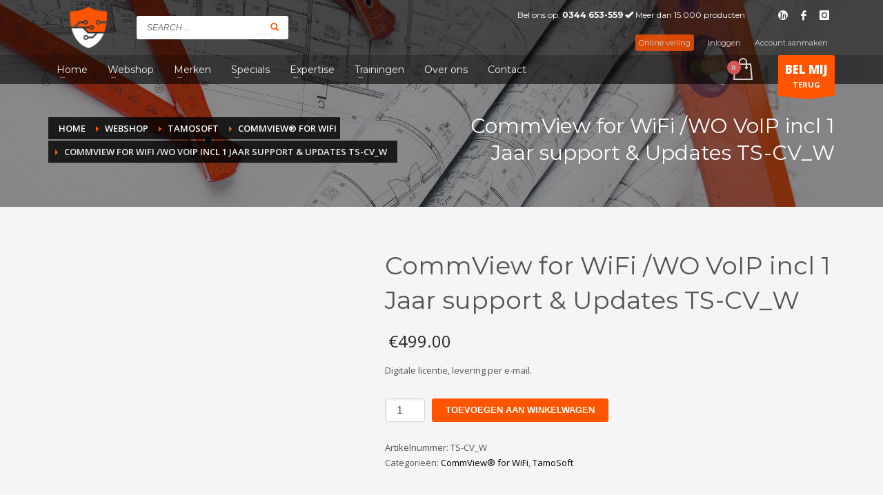

--- FILE ---
content_type: text/html; charset=UTF-8
request_url: https://www.denetwerkspecialist.com/webshop/tamosoft/commview-for-wifi/commview-for-wifi-wo-voip-incl-1-jaar-support-updates/
body_size: 31526
content:
<!DOCTYPE html>
<html lang="nl-NL">
<head>
<meta charset="UTF-8"/>
<meta name="twitter:widgets:csp" content="on"/>
<link rel="profile" href="https://gmpg.org/xfn/11"/>
<link rel="pingback" href="https://www.denetwerkspecialist.com/xmlrpc.php"/>

<script type="text/javascript" data-cookieconsent="ignore">
	window.dataLayer = window.dataLayer || [];

	function gtag() {
		dataLayer.push(arguments);
	}

	gtag("consent", "default", {
		ad_personalization: "denied",
		ad_storage: "denied",
		ad_user_data: "denied",
		analytics_storage: "denied",
		functionality_storage: "denied",
		personalization_storage: "denied",
		security_storage: "granted",
		wait_for_update: 500,
	});
	gtag("set", "ads_data_redaction", true);
	</script>
<script type="text/javascript"
		id="Cookiebot"
		src="https://consent.cookiebot.com/uc.js"
		data-implementation="wp"
		data-cbid="42314b40-1907-449d-8f25-8bb21908ffa5"
							data-blockingmode="auto"
	></script>
<meta name='robots' content='index, follow, max-image-preview:large, max-snippet:-1, max-video-preview:-1' />
	<style>img:is([sizes="auto" i], [sizes^="auto," i]) { contain-intrinsic-size: 3000px 1500px }</style>
	
	<!-- This site is optimized with the Yoast SEO plugin v26.7 - https://yoast.com/wordpress/plugins/seo/ -->
	<title>CommView for WiFi /WO VoIP incl 1 Jaar support &amp; Updates TS-CV_W</title>
	<meta name="description" content="CommView for WiFi /WO VoIP incl 1 Jaar support &amp; Updates TS-CV_W koop je online bij de Netwerkspecialist ✓ Ruim assortiment ✓ Veilig betalen ✓ Advies" />
	<link rel="canonical" href="https://www.denetwerkspecialist.com/webshop/tamosoft/commview-for-wifi/commview-for-wifi-wo-voip-incl-1-jaar-support-updates/" />
	<meta property="og:locale" content="nl_NL" />
	<meta property="og:type" content="article" />
	<meta property="og:title" content="CommView for WiFi /WO VoIP incl 1 Jaar support &amp; Updates TS-CV_W" />
	<meta property="og:description" content="CommView for WiFi /WO VoIP incl 1 Jaar support &amp; Updates TS-CV_W koop je online bij de Netwerkspecialist ✓ Ruim assortiment ✓ Veilig betalen ✓ Advies" />
	<meta property="og:url" content="https://www.denetwerkspecialist.com/webshop/tamosoft/commview-for-wifi/commview-for-wifi-wo-voip-incl-1-jaar-support-updates/" />
	<meta property="og:site_name" content="De Netwerkspecialist" />
	<meta property="article:publisher" content="https://www.facebook.com/netwerkspecialist/" />
	<meta property="article:modified_time" content="2023-02-21T14:58:02+00:00" />
	<meta property="og:image" content="https://www.denetwerkspecialist.com/wp-content/uploads/2018/08/tamosoft-product-commview-for-wifi-goed1.png" />
	<meta property="og:image:width" content="600" />
	<meta property="og:image:height" content="600" />
	<meta property="og:image:type" content="image/png" />
	<meta name="twitter:card" content="summary_large_image" />
	<script type="application/ld+json" class="yoast-schema-graph">{"@context":"https://schema.org","@graph":[{"@type":"WebPage","@id":"https://www.denetwerkspecialist.com/webshop/tamosoft/commview-for-wifi/commview-for-wifi-wo-voip-incl-1-jaar-support-updates/","url":"https://www.denetwerkspecialist.com/webshop/tamosoft/commview-for-wifi/commview-for-wifi-wo-voip-incl-1-jaar-support-updates/","name":"CommView for WiFi /WO VoIP incl 1 Jaar support & Updates TS-CV_W","isPartOf":{"@id":"https://www.denetwerkspecialist.com/#website"},"primaryImageOfPage":{"@id":"https://www.denetwerkspecialist.com/webshop/tamosoft/commview-for-wifi/commview-for-wifi-wo-voip-incl-1-jaar-support-updates/#primaryimage"},"image":{"@id":"https://www.denetwerkspecialist.com/webshop/tamosoft/commview-for-wifi/commview-for-wifi-wo-voip-incl-1-jaar-support-updates/#primaryimage"},"thumbnailUrl":"https://www.denetwerkspecialist.com/wp-content/uploads/2018/08/tamosoft-product-commview-for-wifi-goed1.png","datePublished":"2018-08-21T13:19:00+00:00","dateModified":"2023-02-21T14:58:02+00:00","description":"CommView for WiFi /WO VoIP incl 1 Jaar support & Updates TS-CV_W koop je online bij de Netwerkspecialist ✓ Ruim assortiment ✓ Veilig betalen ✓ Advies","breadcrumb":{"@id":"https://www.denetwerkspecialist.com/webshop/tamosoft/commview-for-wifi/commview-for-wifi-wo-voip-incl-1-jaar-support-updates/#breadcrumb"},"inLanguage":"nl-NL","potentialAction":[{"@type":"ReadAction","target":["https://www.denetwerkspecialist.com/webshop/tamosoft/commview-for-wifi/commview-for-wifi-wo-voip-incl-1-jaar-support-updates/"]}]},{"@type":"ImageObject","inLanguage":"nl-NL","@id":"https://www.denetwerkspecialist.com/webshop/tamosoft/commview-for-wifi/commview-for-wifi-wo-voip-incl-1-jaar-support-updates/#primaryimage","url":"https://www.denetwerkspecialist.com/wp-content/uploads/2018/08/tamosoft-product-commview-for-wifi-goed1.png","contentUrl":"https://www.denetwerkspecialist.com/wp-content/uploads/2018/08/tamosoft-product-commview-for-wifi-goed1.png","width":600,"height":600},{"@type":"BreadcrumbList","@id":"https://www.denetwerkspecialist.com/webshop/tamosoft/commview-for-wifi/commview-for-wifi-wo-voip-incl-1-jaar-support-updates/#breadcrumb","itemListElement":[{"@type":"ListItem","position":1,"name":"Home","item":"https://www.denetwerkspecialist.com/"},{"@type":"ListItem","position":2,"name":"Webshop","item":"https://www.denetwerkspecialist.com/webshop/"},{"@type":"ListItem","position":3,"name":"CommView for WiFi /WO VoIP incl 1 Jaar support &#038; Updates TS-CV_W"}]},{"@type":"WebSite","@id":"https://www.denetwerkspecialist.com/#website","url":"https://www.denetwerkspecialist.com/","name":"De Netwerkspecialist","description":"De specialist voor een veilig betrouwbaar netwerk","publisher":{"@id":"https://www.denetwerkspecialist.com/#organization"},"potentialAction":[{"@type":"SearchAction","target":{"@type":"EntryPoint","urlTemplate":"https://www.denetwerkspecialist.com/?s={search_term_string}"},"query-input":{"@type":"PropertyValueSpecification","valueRequired":true,"valueName":"search_term_string"}}],"inLanguage":"nl-NL"},{"@type":"Organization","@id":"https://www.denetwerkspecialist.com/#organization","name":"De Netwerkspecialist","url":"https://www.denetwerkspecialist.com/","logo":{"@type":"ImageObject","inLanguage":"nl-NL","@id":"https://www.denetwerkspecialist.com/#/schema/logo/image/","url":"https://www.denetwerkspecialist.com/wp-content/uploads/2018/09/denetwerkspecialist-logo-home.png","contentUrl":"https://www.denetwerkspecialist.com/wp-content/uploads/2018/09/denetwerkspecialist-logo-home.png","width":300,"height":125,"caption":"De Netwerkspecialist"},"image":{"@id":"https://www.denetwerkspecialist.com/#/schema/logo/image/"},"sameAs":["https://www.facebook.com/netwerkspecialist/"]}]}</script>
	<!-- / Yoast SEO plugin. -->


<link rel='dns-prefetch' href='//www.googletagmanager.com' />
<link rel='dns-prefetch' href='//www.google.com' />
<link rel='dns-prefetch' href='//fonts.googleapis.com' />
<link rel="alternate" type="application/rss+xml" title="De Netwerkspecialist &raquo; feed" href="https://www.denetwerkspecialist.com/feed/" />
<link rel="alternate" type="application/rss+xml" title="De Netwerkspecialist &raquo; reacties feed" href="https://www.denetwerkspecialist.com/comments/feed/" />
<link rel="alternate" type="application/rss+xml" title="De Netwerkspecialist &raquo; CommView for WiFi /WO VoIP incl 1 Jaar support &#038; Updates TS-CV_W reacties feed" href="https://www.denetwerkspecialist.com/webshop/tamosoft/commview-for-wifi/commview-for-wifi-wo-voip-incl-1-jaar-support-updates/feed/" />
<script type="text/javascript">
/* <![CDATA[ */
window._wpemojiSettings = {"baseUrl":"https:\/\/s.w.org\/images\/core\/emoji\/16.0.1\/72x72\/","ext":".png","svgUrl":"https:\/\/s.w.org\/images\/core\/emoji\/16.0.1\/svg\/","svgExt":".svg","source":{"concatemoji":"https:\/\/www.denetwerkspecialist.com\/wp-includes\/js\/wp-emoji-release.min.js?ver=1277b8cf318ef8903f4e056220a6df78"}};
/*! This file is auto-generated */
!function(s,n){var o,i,e;function c(e){try{var t={supportTests:e,timestamp:(new Date).valueOf()};sessionStorage.setItem(o,JSON.stringify(t))}catch(e){}}function p(e,t,n){e.clearRect(0,0,e.canvas.width,e.canvas.height),e.fillText(t,0,0);var t=new Uint32Array(e.getImageData(0,0,e.canvas.width,e.canvas.height).data),a=(e.clearRect(0,0,e.canvas.width,e.canvas.height),e.fillText(n,0,0),new Uint32Array(e.getImageData(0,0,e.canvas.width,e.canvas.height).data));return t.every(function(e,t){return e===a[t]})}function u(e,t){e.clearRect(0,0,e.canvas.width,e.canvas.height),e.fillText(t,0,0);for(var n=e.getImageData(16,16,1,1),a=0;a<n.data.length;a++)if(0!==n.data[a])return!1;return!0}function f(e,t,n,a){switch(t){case"flag":return n(e,"\ud83c\udff3\ufe0f\u200d\u26a7\ufe0f","\ud83c\udff3\ufe0f\u200b\u26a7\ufe0f")?!1:!n(e,"\ud83c\udde8\ud83c\uddf6","\ud83c\udde8\u200b\ud83c\uddf6")&&!n(e,"\ud83c\udff4\udb40\udc67\udb40\udc62\udb40\udc65\udb40\udc6e\udb40\udc67\udb40\udc7f","\ud83c\udff4\u200b\udb40\udc67\u200b\udb40\udc62\u200b\udb40\udc65\u200b\udb40\udc6e\u200b\udb40\udc67\u200b\udb40\udc7f");case"emoji":return!a(e,"\ud83e\udedf")}return!1}function g(e,t,n,a){var r="undefined"!=typeof WorkerGlobalScope&&self instanceof WorkerGlobalScope?new OffscreenCanvas(300,150):s.createElement("canvas"),o=r.getContext("2d",{willReadFrequently:!0}),i=(o.textBaseline="top",o.font="600 32px Arial",{});return e.forEach(function(e){i[e]=t(o,e,n,a)}),i}function t(e){var t=s.createElement("script");t.src=e,t.defer=!0,s.head.appendChild(t)}"undefined"!=typeof Promise&&(o="wpEmojiSettingsSupports",i=["flag","emoji"],n.supports={everything:!0,everythingExceptFlag:!0},e=new Promise(function(e){s.addEventListener("DOMContentLoaded",e,{once:!0})}),new Promise(function(t){var n=function(){try{var e=JSON.parse(sessionStorage.getItem(o));if("object"==typeof e&&"number"==typeof e.timestamp&&(new Date).valueOf()<e.timestamp+604800&&"object"==typeof e.supportTests)return e.supportTests}catch(e){}return null}();if(!n){if("undefined"!=typeof Worker&&"undefined"!=typeof OffscreenCanvas&&"undefined"!=typeof URL&&URL.createObjectURL&&"undefined"!=typeof Blob)try{var e="postMessage("+g.toString()+"("+[JSON.stringify(i),f.toString(),p.toString(),u.toString()].join(",")+"));",a=new Blob([e],{type:"text/javascript"}),r=new Worker(URL.createObjectURL(a),{name:"wpTestEmojiSupports"});return void(r.onmessage=function(e){c(n=e.data),r.terminate(),t(n)})}catch(e){}c(n=g(i,f,p,u))}t(n)}).then(function(e){for(var t in e)n.supports[t]=e[t],n.supports.everything=n.supports.everything&&n.supports[t],"flag"!==t&&(n.supports.everythingExceptFlag=n.supports.everythingExceptFlag&&n.supports[t]);n.supports.everythingExceptFlag=n.supports.everythingExceptFlag&&!n.supports.flag,n.DOMReady=!1,n.readyCallback=function(){n.DOMReady=!0}}).then(function(){return e}).then(function(){var e;n.supports.everything||(n.readyCallback(),(e=n.source||{}).concatemoji?t(e.concatemoji):e.wpemoji&&e.twemoji&&(t(e.twemoji),t(e.wpemoji)))}))}((window,document),window._wpemojiSettings);
/* ]]> */
</script>
<link rel='stylesheet' id='wdp_cart-summary-css' href='https://www.denetwerkspecialist.com/wp-content/plugins/advanced-dynamic-pricing-for-woocommerce/BaseVersion/assets/css/cart-summary.css?ver=4.10.5' type='text/css' media='all' />
<link rel='stylesheet' id='zn_all_g_fonts-css' href='//fonts.googleapis.com/css?family=Montserrat%3Aregular%2C500%2C700%7COpen+Sans%3Aregular%2C300%2C600%2C700%2C800&#038;ver=1277b8cf318ef8903f4e056220a6df78' type='text/css' media='all' />
<style id='wp-emoji-styles-inline-css' type='text/css'>

	img.wp-smiley, img.emoji {
		display: inline !important;
		border: none !important;
		box-shadow: none !important;
		height: 1em !important;
		width: 1em !important;
		margin: 0 0.07em !important;
		vertical-align: -0.1em !important;
		background: none !important;
		padding: 0 !important;
	}
</style>
<link rel='stylesheet' id='wp-block-library-css' href='https://www.denetwerkspecialist.com/wp-includes/css/dist/block-library/style.min.css?ver=1277b8cf318ef8903f4e056220a6df78' type='text/css' media='all' />
<style id='classic-theme-styles-inline-css' type='text/css'>
/*! This file is auto-generated */
.wp-block-button__link{color:#fff;background-color:#32373c;border-radius:9999px;box-shadow:none;text-decoration:none;padding:calc(.667em + 2px) calc(1.333em + 2px);font-size:1.125em}.wp-block-file__button{background:#32373c;color:#fff;text-decoration:none}
</style>
<style id='wccty-block-wc-custom-thank-you-style-inline-css' type='text/css'>
/*!************************************************************************************************************************************************************************************************************************************************************************************************!*\
  !*** css ../../../../../../../node_modules/css-loader/dist/cjs.js??ruleSet[1].rules[4].use[1]!../../../../../../../node_modules/postcss-loader/dist/cjs.js??ruleSet[1].rules[4].use[2]!../../../../../../../node_modules/sass-loader/dist/cjs.js??ruleSet[1].rules[4].use[3]!./src/style.scss ***!
  \************************************************************************************************************************************************************************************************************************************************************************************************/
/**
 * The following styles get applied both on the front of your site
 * and in the editor.
 */
.wp-block-wccty-block-wc-custom-thank-you {
  max-width: 1200px;
  margin: 2rem auto;
  padding: 2rem;
  background: #fff;
}
.wp-block-wccty-block-wc-custom-thank-you .order-confirmation-error {
  padding: 1.5rem;
  background: #fff3cd;
  border: 1px solid #ffc107;
  border-radius: 4px;
  color: #856404;
  text-align: center;
}
.wp-block-wccty-block-wc-custom-thank-you .order-confirmation-error p {
  margin: 0;
  font-size: 1rem;
}
.wp-block-wccty-block-wc-custom-thank-you .order-header {
  margin: 2rem 0;
  padding-bottom: 1.5rem;
  border-bottom: 2px solid #e0e0e0;
}
.wp-block-wccty-block-wc-custom-thank-you .order-header h2 {
  margin: 0 0 0.5rem 0;
  color: #333;
  font-size: 2rem;
}
.wp-block-wccty-block-wc-custom-thank-you .order-header .order-date {
  margin: 0.5rem 0;
  color: #666;
  font-size: 1rem;
  line-height: 1rem;
}
.wp-block-wccty-block-wc-custom-thank-you .order-header .order-status {
  margin: 0.5rem 0;
  font-size: 1rem;
}
.wp-block-wccty-block-wc-custom-thank-you .order-header .order-status strong {
  color: #333;
}
.wp-block-wccty-block-wc-custom-thank-you .order-header .order-status .status-badge {
  display: inline-block;
  padding: 0.25rem 0.75rem;
  background: var(--wccty-accent-color, #4caf50);
  color: var(--wccty-accent-text-color, #ffffff);
  border-radius: 4px;
  font-size: 0.875rem;
  font-weight: 600;
  text-transform: capitalize;
  margin-left: 0.5rem;
}
.wp-block-wccty-block-wc-custom-thank-you .order-details {
  display: grid;
  grid-template-columns: 1fr;
  gap: 2rem;
  margin-bottom: 2rem;
}
@media (min-width: 768px) {
  .wp-block-wccty-block-wc-custom-thank-you .order-details {
    grid-template-columns: 1fr 2fr;
  }
}
.wp-block-wccty-block-wc-custom-thank-you .order-details h3 {
  margin: 0 0 1rem 0;
  color: #333;
  font-size: 1.25rem;
  border-bottom: 1px solid #e0e0e0;
  padding-bottom: 0.5rem;
}
.wp-block-wccty-block-wc-custom-thank-you .order-details p {
  margin: 0.5rem 0;
  color: #666;
  line-height: 1.6;
}
.wp-block-wccty-block-wc-custom-thank-you .order-details .customer-details {
  padding: 1rem;
  background: var(--wccty-section-bg, #f9f9f9);
  border-radius: 4px;
}
.wp-block-wccty-block-wc-custom-thank-you .order-details .addresses {
  display: grid;
  grid-template-columns: 1fr;
  gap: 1.5rem;
}
@media (min-width: 768px) {
  .wp-block-wccty-block-wc-custom-thank-you .order-details .addresses {
    grid-template-columns: 1fr 1fr;
  }
}
.wp-block-wccty-block-wc-custom-thank-you .order-details .addresses .billing-address,
.wp-block-wccty-block-wc-custom-thank-you .order-details .addresses .shipping-address {
  padding: 1rem;
  background: var(--wccty-section-bg, #f9f9f9);
  border-radius: 4px;
}
.wp-block-wccty-block-wc-custom-thank-you .order-items {
  margin-bottom: 2rem;
}
.wp-block-wccty-block-wc-custom-thank-you .order-items h3 {
  margin: 0 0 1rem 0;
  color: #333;
  font-size: 1.25rem;
  border-bottom: 1px solid #e0e0e0;
  padding-bottom: 0.5rem;
}
.wp-block-wccty-block-wc-custom-thank-you .order-items table {
  width: 100%;
  border-collapse: collapse;
  background: #fff;
  border: none;
}
.wp-block-wccty-block-wc-custom-thank-you .order-items table thead {
  background: var(--wccty-section-bg, #f9f9f9);
}
.wp-block-wccty-block-wc-custom-thank-you .order-items table thead th {
  padding: 0.75rem;
  text-align: left;
  font-weight: 600;
  color: #333;
  border: none;
}
.wp-block-wccty-block-wc-custom-thank-you .order-items table tbody tr {
  border-bottom: 1px solid #e0e0e0;
}
.wp-block-wccty-block-wc-custom-thank-you .order-items table tbody tr:last-child {
  border-bottom: none;
}
.wp-block-wccty-block-wc-custom-thank-you .order-items table tbody tr td {
  padding: 1rem 0.75rem;
  color: #666;
  border: none;
}
.wp-block-wccty-block-wc-custom-thank-you .order-items table tbody tr td:last-child {
  text-align: right;
  font-weight: 600;
  color: #333;
}
.wp-block-wccty-block-wc-custom-thank-you .order-totals {
  margin-top: 2rem;
  padding: 1.5rem;
  background: var(--wccty-section-bg, #f9f9f9);
  border-radius: 4px;
}
.wp-block-wccty-block-wc-custom-thank-you .order-totals table {
  width: 100%;
  max-width: 400px;
  margin-left: auto;
  border-collapse: collapse;
  border: none;
}
.wp-block-wccty-block-wc-custom-thank-you .order-totals table tr {
  border-bottom: 1px solid #e0e0e0;
}
.wp-block-wccty-block-wc-custom-thank-you .order-totals table tr:last-child {
  border-bottom: none;
}
.wp-block-wccty-block-wc-custom-thank-you .order-totals table tr.order-total {
  border-top: 2px solid #333;
  font-size: 1.25rem;
}
.wp-block-wccty-block-wc-custom-thank-you .order-totals table tr.order-total th,
.wp-block-wccty-block-wc-custom-thank-you .order-totals table tr.order-total td {
  padding-top: 1rem;
  font-weight: 700;
  color: #333;
}
.wp-block-wccty-block-wc-custom-thank-you .order-totals table tr th {
  padding: 0.75rem;
  text-align: left;
  font-weight: 600;
  color: #666;
  border: none;
}
.wp-block-wccty-block-wc-custom-thank-you .order-totals table tr td {
  padding: 0.75rem;
  text-align: right;
  font-weight: 600;
  color: #333;
  border: none;
}
.wp-block-wccty-block-wc-custom-thank-you .payment-method {
  margin-top: 1.5rem;
  padding: 1rem;
  background: var(--wccty-payment-bg, #e3f2fd);
  border-left: 4px solid var(--wccty-payment-border-color, #2196f3);
  border-radius: 4px;
}
.wp-block-wccty-block-wc-custom-thank-you .payment-method p {
  margin: 0;
  color: var(--wccty-payment-text-color, #333333);
}
.wp-block-wccty-block-wc-custom-thank-you .payment-method p strong {
  color: var(--wccty-payment-border-color, #2196f3);
}

/*# sourceMappingURL=style-index.css.map*/
</style>
<style id='global-styles-inline-css' type='text/css'>
:root{--wp--preset--aspect-ratio--square: 1;--wp--preset--aspect-ratio--4-3: 4/3;--wp--preset--aspect-ratio--3-4: 3/4;--wp--preset--aspect-ratio--3-2: 3/2;--wp--preset--aspect-ratio--2-3: 2/3;--wp--preset--aspect-ratio--16-9: 16/9;--wp--preset--aspect-ratio--9-16: 9/16;--wp--preset--color--black: #000000;--wp--preset--color--cyan-bluish-gray: #abb8c3;--wp--preset--color--white: #ffffff;--wp--preset--color--pale-pink: #f78da7;--wp--preset--color--vivid-red: #cf2e2e;--wp--preset--color--luminous-vivid-orange: #ff6900;--wp--preset--color--luminous-vivid-amber: #fcb900;--wp--preset--color--light-green-cyan: #7bdcb5;--wp--preset--color--vivid-green-cyan: #00d084;--wp--preset--color--pale-cyan-blue: #8ed1fc;--wp--preset--color--vivid-cyan-blue: #0693e3;--wp--preset--color--vivid-purple: #9b51e0;--wp--preset--gradient--vivid-cyan-blue-to-vivid-purple: linear-gradient(135deg,rgba(6,147,227,1) 0%,rgb(155,81,224) 100%);--wp--preset--gradient--light-green-cyan-to-vivid-green-cyan: linear-gradient(135deg,rgb(122,220,180) 0%,rgb(0,208,130) 100%);--wp--preset--gradient--luminous-vivid-amber-to-luminous-vivid-orange: linear-gradient(135deg,rgba(252,185,0,1) 0%,rgba(255,105,0,1) 100%);--wp--preset--gradient--luminous-vivid-orange-to-vivid-red: linear-gradient(135deg,rgba(255,105,0,1) 0%,rgb(207,46,46) 100%);--wp--preset--gradient--very-light-gray-to-cyan-bluish-gray: linear-gradient(135deg,rgb(238,238,238) 0%,rgb(169,184,195) 100%);--wp--preset--gradient--cool-to-warm-spectrum: linear-gradient(135deg,rgb(74,234,220) 0%,rgb(151,120,209) 20%,rgb(207,42,186) 40%,rgb(238,44,130) 60%,rgb(251,105,98) 80%,rgb(254,248,76) 100%);--wp--preset--gradient--blush-light-purple: linear-gradient(135deg,rgb(255,206,236) 0%,rgb(152,150,240) 100%);--wp--preset--gradient--blush-bordeaux: linear-gradient(135deg,rgb(254,205,165) 0%,rgb(254,45,45) 50%,rgb(107,0,62) 100%);--wp--preset--gradient--luminous-dusk: linear-gradient(135deg,rgb(255,203,112) 0%,rgb(199,81,192) 50%,rgb(65,88,208) 100%);--wp--preset--gradient--pale-ocean: linear-gradient(135deg,rgb(255,245,203) 0%,rgb(182,227,212) 50%,rgb(51,167,181) 100%);--wp--preset--gradient--electric-grass: linear-gradient(135deg,rgb(202,248,128) 0%,rgb(113,206,126) 100%);--wp--preset--gradient--midnight: linear-gradient(135deg,rgb(2,3,129) 0%,rgb(40,116,252) 100%);--wp--preset--font-size--small: 13px;--wp--preset--font-size--medium: 20px;--wp--preset--font-size--large: 36px;--wp--preset--font-size--x-large: 42px;--wp--preset--spacing--20: 0.44rem;--wp--preset--spacing--30: 0.67rem;--wp--preset--spacing--40: 1rem;--wp--preset--spacing--50: 1.5rem;--wp--preset--spacing--60: 2.25rem;--wp--preset--spacing--70: 3.38rem;--wp--preset--spacing--80: 5.06rem;--wp--preset--shadow--natural: 6px 6px 9px rgba(0, 0, 0, 0.2);--wp--preset--shadow--deep: 12px 12px 50px rgba(0, 0, 0, 0.4);--wp--preset--shadow--sharp: 6px 6px 0px rgba(0, 0, 0, 0.2);--wp--preset--shadow--outlined: 6px 6px 0px -3px rgba(255, 255, 255, 1), 6px 6px rgba(0, 0, 0, 1);--wp--preset--shadow--crisp: 6px 6px 0px rgba(0, 0, 0, 1);}:where(.is-layout-flex){gap: 0.5em;}:where(.is-layout-grid){gap: 0.5em;}body .is-layout-flex{display: flex;}.is-layout-flex{flex-wrap: wrap;align-items: center;}.is-layout-flex > :is(*, div){margin: 0;}body .is-layout-grid{display: grid;}.is-layout-grid > :is(*, div){margin: 0;}:where(.wp-block-columns.is-layout-flex){gap: 2em;}:where(.wp-block-columns.is-layout-grid){gap: 2em;}:where(.wp-block-post-template.is-layout-flex){gap: 1.25em;}:where(.wp-block-post-template.is-layout-grid){gap: 1.25em;}.has-black-color{color: var(--wp--preset--color--black) !important;}.has-cyan-bluish-gray-color{color: var(--wp--preset--color--cyan-bluish-gray) !important;}.has-white-color{color: var(--wp--preset--color--white) !important;}.has-pale-pink-color{color: var(--wp--preset--color--pale-pink) !important;}.has-vivid-red-color{color: var(--wp--preset--color--vivid-red) !important;}.has-luminous-vivid-orange-color{color: var(--wp--preset--color--luminous-vivid-orange) !important;}.has-luminous-vivid-amber-color{color: var(--wp--preset--color--luminous-vivid-amber) !important;}.has-light-green-cyan-color{color: var(--wp--preset--color--light-green-cyan) !important;}.has-vivid-green-cyan-color{color: var(--wp--preset--color--vivid-green-cyan) !important;}.has-pale-cyan-blue-color{color: var(--wp--preset--color--pale-cyan-blue) !important;}.has-vivid-cyan-blue-color{color: var(--wp--preset--color--vivid-cyan-blue) !important;}.has-vivid-purple-color{color: var(--wp--preset--color--vivid-purple) !important;}.has-black-background-color{background-color: var(--wp--preset--color--black) !important;}.has-cyan-bluish-gray-background-color{background-color: var(--wp--preset--color--cyan-bluish-gray) !important;}.has-white-background-color{background-color: var(--wp--preset--color--white) !important;}.has-pale-pink-background-color{background-color: var(--wp--preset--color--pale-pink) !important;}.has-vivid-red-background-color{background-color: var(--wp--preset--color--vivid-red) !important;}.has-luminous-vivid-orange-background-color{background-color: var(--wp--preset--color--luminous-vivid-orange) !important;}.has-luminous-vivid-amber-background-color{background-color: var(--wp--preset--color--luminous-vivid-amber) !important;}.has-light-green-cyan-background-color{background-color: var(--wp--preset--color--light-green-cyan) !important;}.has-vivid-green-cyan-background-color{background-color: var(--wp--preset--color--vivid-green-cyan) !important;}.has-pale-cyan-blue-background-color{background-color: var(--wp--preset--color--pale-cyan-blue) !important;}.has-vivid-cyan-blue-background-color{background-color: var(--wp--preset--color--vivid-cyan-blue) !important;}.has-vivid-purple-background-color{background-color: var(--wp--preset--color--vivid-purple) !important;}.has-black-border-color{border-color: var(--wp--preset--color--black) !important;}.has-cyan-bluish-gray-border-color{border-color: var(--wp--preset--color--cyan-bluish-gray) !important;}.has-white-border-color{border-color: var(--wp--preset--color--white) !important;}.has-pale-pink-border-color{border-color: var(--wp--preset--color--pale-pink) !important;}.has-vivid-red-border-color{border-color: var(--wp--preset--color--vivid-red) !important;}.has-luminous-vivid-orange-border-color{border-color: var(--wp--preset--color--luminous-vivid-orange) !important;}.has-luminous-vivid-amber-border-color{border-color: var(--wp--preset--color--luminous-vivid-amber) !important;}.has-light-green-cyan-border-color{border-color: var(--wp--preset--color--light-green-cyan) !important;}.has-vivid-green-cyan-border-color{border-color: var(--wp--preset--color--vivid-green-cyan) !important;}.has-pale-cyan-blue-border-color{border-color: var(--wp--preset--color--pale-cyan-blue) !important;}.has-vivid-cyan-blue-border-color{border-color: var(--wp--preset--color--vivid-cyan-blue) !important;}.has-vivid-purple-border-color{border-color: var(--wp--preset--color--vivid-purple) !important;}.has-vivid-cyan-blue-to-vivid-purple-gradient-background{background: var(--wp--preset--gradient--vivid-cyan-blue-to-vivid-purple) !important;}.has-light-green-cyan-to-vivid-green-cyan-gradient-background{background: var(--wp--preset--gradient--light-green-cyan-to-vivid-green-cyan) !important;}.has-luminous-vivid-amber-to-luminous-vivid-orange-gradient-background{background: var(--wp--preset--gradient--luminous-vivid-amber-to-luminous-vivid-orange) !important;}.has-luminous-vivid-orange-to-vivid-red-gradient-background{background: var(--wp--preset--gradient--luminous-vivid-orange-to-vivid-red) !important;}.has-very-light-gray-to-cyan-bluish-gray-gradient-background{background: var(--wp--preset--gradient--very-light-gray-to-cyan-bluish-gray) !important;}.has-cool-to-warm-spectrum-gradient-background{background: var(--wp--preset--gradient--cool-to-warm-spectrum) !important;}.has-blush-light-purple-gradient-background{background: var(--wp--preset--gradient--blush-light-purple) !important;}.has-blush-bordeaux-gradient-background{background: var(--wp--preset--gradient--blush-bordeaux) !important;}.has-luminous-dusk-gradient-background{background: var(--wp--preset--gradient--luminous-dusk) !important;}.has-pale-ocean-gradient-background{background: var(--wp--preset--gradient--pale-ocean) !important;}.has-electric-grass-gradient-background{background: var(--wp--preset--gradient--electric-grass) !important;}.has-midnight-gradient-background{background: var(--wp--preset--gradient--midnight) !important;}.has-small-font-size{font-size: var(--wp--preset--font-size--small) !important;}.has-medium-font-size{font-size: var(--wp--preset--font-size--medium) !important;}.has-large-font-size{font-size: var(--wp--preset--font-size--large) !important;}.has-x-large-font-size{font-size: var(--wp--preset--font-size--x-large) !important;}
:where(.wp-block-post-template.is-layout-flex){gap: 1.25em;}:where(.wp-block-post-template.is-layout-grid){gap: 1.25em;}
:where(.wp-block-columns.is-layout-flex){gap: 2em;}:where(.wp-block-columns.is-layout-grid){gap: 2em;}
:root :where(.wp-block-pullquote){font-size: 1.5em;line-height: 1.6;}
</style>
<link rel='stylesheet' id='contact-form-7-css' href='https://www.denetwerkspecialist.com/wp-content/plugins/contact-form-7/includes/css/styles.css?ver=6.1.4' type='text/css' media='all' />
<style id='contact-form-7-inline-css' type='text/css'>
.wpcf7 .wpcf7-recaptcha iframe {margin-bottom: 0;}.wpcf7 .wpcf7-recaptcha[data-align="center"] > div {margin: 0 auto;}.wpcf7 .wpcf7-recaptcha[data-align="right"] > div {margin: 0 0 0 auto;}
</style>
<link rel='stylesheet' id='hg-mailchimp-styles-css' href='https://www.denetwerkspecialist.com/wp-content/plugins/hogash-mailchimp/assets/css/hg-mailchimp.css?ver=1.0.0' type='text/css' media='all' />
<link rel='stylesheet' id='woo-custom-related-products-css' href='https://www.denetwerkspecialist.com/wp-content/plugins/woo-custom-related-products/public/css/woo-custom-related-products-public.css' type='text/css' media='all' />
<link rel='stylesheet' id='photoswipe-css' href='https://www.denetwerkspecialist.com/wp-content/plugins/woocommerce/assets/css/photoswipe/photoswipe.min.css?ver=10.3.7' type='text/css' media='all' />
<link rel='stylesheet' id='photoswipe-default-skin-css' href='https://www.denetwerkspecialist.com/wp-content/plugins/woocommerce/assets/css/photoswipe/default-skin/default-skin.min.css?ver=10.3.7' type='text/css' media='all' />
<link rel='stylesheet' id='woocommerce-layout-css' href='https://www.denetwerkspecialist.com/wp-content/plugins/woocommerce/assets/css/woocommerce-layout.css?ver=10.3.7' type='text/css' media='all' />
<link rel='stylesheet' id='woocommerce-smallscreen-css' href='https://www.denetwerkspecialist.com/wp-content/plugins/woocommerce/assets/css/woocommerce-smallscreen.css?ver=10.3.7' type='text/css' media='only screen and (max-width: 767px)' />
<link rel='stylesheet' id='woocommerce-general-css' href='https://www.denetwerkspecialist.com/wp-content/plugins/woocommerce/assets/css/woocommerce.css?ver=10.3.7' type='text/css' media='all' />
<style id='woocommerce-inline-inline-css' type='text/css'>
.woocommerce form .form-row .required { visibility: visible; }
</style>
<link rel='stylesheet' id='woo-variation-swatches-css' href='https://www.denetwerkspecialist.com/wp-content/plugins/woo-variation-swatches/assets/css/frontend.min.css?ver=1763496265' type='text/css' media='all' />
<style id='woo-variation-swatches-inline-css' type='text/css'>
:root {
--wvs-tick:url("data:image/svg+xml;utf8,%3Csvg filter='drop-shadow(0px 0px 2px rgb(0 0 0 / .8))' xmlns='http://www.w3.org/2000/svg'  viewBox='0 0 30 30'%3E%3Cpath fill='none' stroke='%23ffffff' stroke-linecap='round' stroke-linejoin='round' stroke-width='4' d='M4 16L11 23 27 7'/%3E%3C/svg%3E");

--wvs-cross:url("data:image/svg+xml;utf8,%3Csvg filter='drop-shadow(0px 0px 5px rgb(255 255 255 / .6))' xmlns='http://www.w3.org/2000/svg' width='72px' height='72px' viewBox='0 0 24 24'%3E%3Cpath fill='none' stroke='%23ff0000' stroke-linecap='round' stroke-width='0.6' d='M5 5L19 19M19 5L5 19'/%3E%3C/svg%3E");
--wvs-single-product-item-width:70px;
--wvs-single-product-item-height:70px;
--wvs-single-product-item-font-size:16px}
</style>
<link rel='stylesheet' id='brands-styles-css' href='https://www.denetwerkspecialist.com/wp-content/plugins/woocommerce/assets/css/brands.css?ver=10.3.7' type='text/css' media='all' />
<link rel='stylesheet' id='kallyas-styles-css' href='https://www.denetwerkspecialist.com/wp-content/themes/kallyas/style.css?ver=4.21.0' type='text/css' media='all' />
<link rel='stylesheet' id='th-bootstrap-styles-css' href='https://www.denetwerkspecialist.com/wp-content/themes/kallyas/css/bootstrap.min.css?ver=4.21.0' type='text/css' media='all' />
<link rel='stylesheet' id='th-theme-template-styles-css' href='https://www.denetwerkspecialist.com/wp-content/themes/kallyas/css/template.min.css?ver=4.21.0' type='text/css' media='all' />
<link rel='stylesheet' id='woocommerce-overrides-css' href='https://www.denetwerkspecialist.com/wp-content/themes/kallyas/css/plugins/kl-woocommerce.css?ver=4.21.0' type='text/css' media='all' />
<link rel='stylesheet' id='mollie-applepaydirect-css' href='https://www.denetwerkspecialist.com/wp-content/plugins/mollie-payments-for-woocommerce/public/css/mollie-applepaydirect.min.css?ver=1767798675' type='text/css' media='screen' />
<link rel='stylesheet' id='tablepress-default-css' href='https://www.denetwerkspecialist.com/wp-content/plugins/tablepress/css/build/default.css?ver=3.2.6' type='text/css' media='all' />
<link rel='stylesheet' id='zion-frontend-css' href='https://www.denetwerkspecialist.com/wp-content/themes/kallyas/framework/zion-builder/assets/css/znb_frontend.css?ver=1.2.1' type='text/css' media='all' />
<link rel='stylesheet' id='3503-layout.css-css' href='https://www.denetwerkspecialist.com/wp-content/uploads/zion-builder/cache/3503-layout.css?ver=de1470976b5bef4c66101fabbf9aa4cd' type='text/css' media='all' />
<link rel='stylesheet' id='kallyas-child-css' href='https://www.denetwerkspecialist.com/wp-content/themes/kallyas-child/style.css?ver=4.21.0' type='text/css' media='all' />
<link rel='stylesheet' id='wp_review-style-css' href='https://www.denetwerkspecialist.com/wp-content/plugins/wp-review/public/css/wp-review.css?ver=5.3.5' type='text/css' media='all' />
<link rel='stylesheet' id='th-theme-print-stylesheet-css' href='https://www.denetwerkspecialist.com/wp-content/themes/kallyas/css/print.css?ver=4.21.0' type='text/css' media='print' />
<link rel='stylesheet' id='th-theme-options-styles-css' href='//www.denetwerkspecialist.com/wp-content/uploads/zn_dynamic.css?ver=1763497935' type='text/css' media='all' />
<script type="text/template" id="tmpl-variation-template">
	<div class="woocommerce-variation-description">{{{ data.variation.variation_description }}}</div>
	<div class="woocommerce-variation-price">{{{ data.variation.price_html }}}</div>
	<div class="woocommerce-variation-availability">{{{ data.variation.availability_html }}}</div>
</script>
<script type="text/template" id="tmpl-unavailable-variation-template">
	<p role="alert">Dit product is niet beschikbaar. Kies een andere combinatie.</p>
</script>
<script type="text/javascript" id="woocommerce-google-analytics-integration-gtag-js-after">
/* <![CDATA[ */
/* Google Analytics for WooCommerce (gtag.js) */
					window.dataLayer = window.dataLayer || [];
					function gtag(){dataLayer.push(arguments);}
					// Set up default consent state.
					for ( const mode of [{"analytics_storage":"denied","ad_storage":"denied","ad_user_data":"denied","ad_personalization":"denied","region":["AT","BE","BG","HR","CY","CZ","DK","EE","FI","FR","DE","GR","HU","IS","IE","IT","LV","LI","LT","LU","MT","NL","NO","PL","PT","RO","SK","SI","ES","SE","GB","CH"]}] || [] ) {
						gtag( "consent", "default", { "wait_for_update": 500, ...mode } );
					}
					gtag("js", new Date());
					gtag("set", "developer_id.dOGY3NW", true);
					gtag("config", "G-313FNRZCXB", {"track_404":true,"allow_google_signals":true,"logged_in":false,"linker":{"domains":[],"allow_incoming":false},"custom_map":{"dimension1":"logged_in"}});
/* ]]> */
</script>
<script type="text/javascript" src="https://www.denetwerkspecialist.com/wp-includes/js/jquery/jquery.min.js?ver=3.7.1" id="jquery-core-js"></script>
<script type="text/javascript" src="https://www.denetwerkspecialist.com/wp-includes/js/jquery/jquery-migrate.min.js?ver=3.4.1" id="jquery-migrate-js"></script>
<script type="text/javascript" src="https://www.denetwerkspecialist.com/wp-content/plugins/woo-custom-related-products/public/js/woo-custom-related-products-public.js" id="woo-custom-related-products-js"></script>
<script type="text/javascript" src="https://www.denetwerkspecialist.com/wp-content/plugins/woocommerce/assets/js/jquery-blockui/jquery.blockUI.min.js?ver=2.7.0-wc.10.3.7" id="wc-jquery-blockui-js" data-wp-strategy="defer"></script>
<script type="text/javascript" id="wc-add-to-cart-js-extra">
/* <![CDATA[ */
var wc_add_to_cart_params = {"ajax_url":"\/wp-admin\/admin-ajax.php","wc_ajax_url":"\/?wc-ajax=%%endpoint%%","i18n_view_cart":"Bekijk winkelwagen","cart_url":"https:\/\/www.denetwerkspecialist.com\/winkelmand\/","is_cart":"","cart_redirect_after_add":"no"};
/* ]]> */
</script>
<script type="text/javascript" src="https://www.denetwerkspecialist.com/wp-content/plugins/woocommerce/assets/js/frontend/add-to-cart.min.js?ver=10.3.7" id="wc-add-to-cart-js" data-wp-strategy="defer"></script>
<script type="text/javascript" src="https://www.denetwerkspecialist.com/wp-content/plugins/woocommerce/assets/js/zoom/jquery.zoom.min.js?ver=1.7.21-wc.10.3.7" id="wc-zoom-js" defer="defer" data-wp-strategy="defer"></script>
<script type="text/javascript" src="https://www.denetwerkspecialist.com/wp-content/plugins/woocommerce/assets/js/flexslider/jquery.flexslider.min.js?ver=2.7.2-wc.10.3.7" id="wc-flexslider-js" defer="defer" data-wp-strategy="defer"></script>
<script type="text/javascript" src="https://www.denetwerkspecialist.com/wp-content/plugins/woocommerce/assets/js/photoswipe/photoswipe.min.js?ver=4.1.1-wc.10.3.7" id="wc-photoswipe-js" defer="defer" data-wp-strategy="defer"></script>
<script type="text/javascript" src="https://www.denetwerkspecialist.com/wp-content/plugins/woocommerce/assets/js/photoswipe/photoswipe-ui-default.min.js?ver=4.1.1-wc.10.3.7" id="wc-photoswipe-ui-default-js" defer="defer" data-wp-strategy="defer"></script>
<script type="text/javascript" id="wc-single-product-js-extra">
/* <![CDATA[ */
var wc_single_product_params = {"i18n_required_rating_text":"Selecteer een waardering","i18n_rating_options":["1 van de 5 sterren","2 van de 5 sterren","3 van de 5 sterren","4 van de 5 sterren","5 van de 5 sterren"],"i18n_product_gallery_trigger_text":"Afbeeldinggalerij in volledig scherm bekijken","review_rating_required":"yes","flexslider":{"rtl":false,"animation":"slide","smoothHeight":true,"directionNav":false,"controlNav":"thumbnails","slideshow":false,"animationSpeed":500,"animationLoop":false,"allowOneSlide":false},"zoom_enabled":"1","zoom_options":[],"photoswipe_enabled":"1","photoswipe_options":{"shareEl":false,"closeOnScroll":false,"history":false,"hideAnimationDuration":0,"showAnimationDuration":0},"flexslider_enabled":"1"};
/* ]]> */
</script>
<script type="text/javascript" src="https://www.denetwerkspecialist.com/wp-content/plugins/woocommerce/assets/js/frontend/single-product.min.js?ver=10.3.7" id="wc-single-product-js" defer="defer" data-wp-strategy="defer"></script>
<script type="text/javascript" src="https://www.denetwerkspecialist.com/wp-content/plugins/woocommerce/assets/js/js-cookie/js.cookie.min.js?ver=2.1.4-wc.10.3.7" id="wc-js-cookie-js" data-wp-strategy="defer"></script>
<script type="text/javascript" id="woocommerce-js-extra">
/* <![CDATA[ */
var woocommerce_params = {"ajax_url":"\/wp-admin\/admin-ajax.php","wc_ajax_url":"\/?wc-ajax=%%endpoint%%","i18n_password_show":"Wachtwoord weergeven","i18n_password_hide":"Wachtwoord verbergen"};
/* ]]> */
</script>
<script type="text/javascript" src="https://www.denetwerkspecialist.com/wp-content/plugins/woocommerce/assets/js/frontend/woocommerce.min.js?ver=10.3.7" id="woocommerce-js" defer="defer" data-wp-strategy="defer"></script>
<script type="text/javascript" src="https://www.denetwerkspecialist.com/wp-content/plugins/js_composer/assets/js/vendors/woocommerce-add-to-cart.js?ver=8.6.1" id="vc_woocommerce-add-to-cart-js-js"></script>
<script type="text/javascript" src="https://www.denetwerkspecialist.com/wp-includes/js/underscore.min.js?ver=1.13.7" id="underscore-js"></script>
<script type="text/javascript" id="wp-util-js-extra">
/* <![CDATA[ */
var _wpUtilSettings = {"ajax":{"url":"\/wp-admin\/admin-ajax.php"}};
/* ]]> */
</script>
<script type="text/javascript" src="https://www.denetwerkspecialist.com/wp-includes/js/wp-util.min.js?ver=1277b8cf318ef8903f4e056220a6df78" id="wp-util-js"></script>
<script type="text/javascript" id="wc-cart-fragments-js-extra">
/* <![CDATA[ */
var wc_cart_fragments_params = {"ajax_url":"\/wp-admin\/admin-ajax.php","wc_ajax_url":"\/?wc-ajax=%%endpoint%%","cart_hash_key":"wc_cart_hash_1d1662a98829e0dbba7e8d281f94a351","fragment_name":"wc_fragments_1d1662a98829e0dbba7e8d281f94a351","request_timeout":"5000"};
/* ]]> */
</script>
<script type="text/javascript" src="https://www.denetwerkspecialist.com/wp-content/plugins/woocommerce/assets/js/frontend/cart-fragments.min.js?ver=10.3.7" id="wc-cart-fragments-js" defer="defer" data-wp-strategy="defer"></script>
<script type="text/javascript" id="kl-recaptcha-js-extra">
/* <![CDATA[ */
var zn_contact_form = {"captcha_not_filled":"Please complete the Captcha validation"};
/* ]]> */
</script>
<script type="text/javascript" src="https://www.google.com/recaptcha/api.js?onload=kallyasOnloadCallback&amp;hl=nl&amp;ver=1" id="kl-recaptcha-js"></script>
<script></script><link rel="https://api.w.org/" href="https://www.denetwerkspecialist.com/wp-json/" /><link rel="alternate" title="JSON" type="application/json" href="https://www.denetwerkspecialist.com/wp-json/wp/v2/product/3503" /><link rel="EditURI" type="application/rsd+xml" title="RSD" href="https://www.denetwerkspecialist.com/xmlrpc.php?rsd" />

<link rel='shortlink' href='https://www.denetwerkspecialist.com/?p=3503' />
<link rel="alternate" title="oEmbed (JSON)" type="application/json+oembed" href="https://www.denetwerkspecialist.com/wp-json/oembed/1.0/embed?url=https%3A%2F%2Fwww.denetwerkspecialist.com%2Fwebshop%2Ftamosoft%2Fcommview-for-wifi%2Fcommview-for-wifi-wo-voip-incl-1-jaar-support-updates%2F" />
<link rel="alternate" title="oEmbed (XML)" type="text/xml+oembed" href="https://www.denetwerkspecialist.com/wp-json/oembed/1.0/embed?url=https%3A%2F%2Fwww.denetwerkspecialist.com%2Fwebshop%2Ftamosoft%2Fcommview-for-wifi%2Fcommview-for-wifi-wo-voip-incl-1-jaar-support-updates%2F&#038;format=xml" />
		<meta name="theme-color"
				content="#ff5400">
				<meta name="viewport" content="width=device-width, initial-scale=1, maximum-scale=1"/>
		
		<!--[if lte IE 8]>
		<script type="text/javascript">
			var $buoop = {
				vs: {i: 10, f: 25, o: 12.1, s: 7, n: 9}
			};

			$buoop.ol = window.onload;

			window.onload = function () {
				try {
					if ($buoop.ol) {
						$buoop.ol()
					}
				}
				catch (e) {
				}

				var e = document.createElement("script");
				e.setAttribute("type", "text/javascript");
				e.setAttribute("src", "https://browser-update.org/update.js");
				document.body.appendChild(e);
			};
		</script>
		<![endif]-->

		<!-- for IE6-8 support of HTML5 elements -->
		<!--[if lt IE 9]>
		<script src="//html5shim.googlecode.com/svn/trunk/html5.js"></script>
		<![endif]-->
		
	<!-- Fallback for animating in viewport -->
	<noscript>
		<style type="text/css" media="screen">
			.zn-animateInViewport {visibility: visible;}
		</style>
	</noscript>
		<noscript><style>.woocommerce-product-gallery{ opacity: 1 !important; }</style></noscript>
	<style type="text/css">.recentcomments a{display:inline !important;padding:0 !important;margin:0 !important;}</style>        <style type="text/css">
            .wdp_bulk_table_content .wdp_pricing_table_caption { color: #6d6d6d ! important} .wdp_bulk_table_content table thead td { color: #6d6d6d ! important} .wdp_bulk_table_content table thead td { background-color: #efefef ! important} .wdp_bulk_table_content table thead td { higlight_background_color-color: #efefef ! important} .wdp_bulk_table_content table thead td { higlight_text_color: #6d6d6d ! important} .wdp_bulk_table_content table tbody td { color: #6d6d6d ! important} .wdp_bulk_table_content table tbody td { background-color: #ffffff ! important} .wdp_bulk_table_content .wdp_pricing_table_footer { color: #6d6d6d ! important}        </style>
        			<script  type="text/javascript">
				!function(f,b,e,v,n,t,s){if(f.fbq)return;n=f.fbq=function(){n.callMethod?
					n.callMethod.apply(n,arguments):n.queue.push(arguments)};if(!f._fbq)f._fbq=n;
					n.push=n;n.loaded=!0;n.version='2.0';n.queue=[];t=b.createElement(e);t.async=!0;
					t.src=v;s=b.getElementsByTagName(e)[0];s.parentNode.insertBefore(t,s)}(window,
					document,'script','https://connect.facebook.net/en_US/fbevents.js');
			</script>
			<!-- WooCommerce Facebook Integration Begin -->
			<script  type="text/javascript">

				fbq('init', '571594000011685', {}, {
    "agent": "woocommerce_6-10.3.7-3.5.15"
});

				document.addEventListener( 'DOMContentLoaded', function() {
					// Insert placeholder for events injected when a product is added to the cart through AJAX.
					document.body.insertAdjacentHTML( 'beforeend', '<div class=\"wc-facebook-pixel-event-placeholder\"></div>' );
				}, false );

			</script>
			<!-- WooCommerce Facebook Integration End -->
			<meta name="generator" content="Powered by WPBakery Page Builder - drag and drop page builder for WordPress."/>
<script id='nitro-telemetry-meta' nitro-exclude>window.NPTelemetryMetadata={missReason: (!window.NITROPACK_STATE ? 'cache not found' : 'hit'),pageType: 'product',isEligibleForOptimization: true,}</script><script id='nitro-generic' nitro-exclude>(()=>{window.NitroPack=window.NitroPack||{coreVersion:"na",isCounted:!1};let e=document.createElement("script");if(e.src="https://nitroscripts.com/fJoGWxuThWnBoUfXWGftlcELtHtgusht",e.async=!0,e.id="nitro-script",document.head.appendChild(e),!window.NitroPack.isCounted){window.NitroPack.isCounted=!0;let t=()=>{navigator.sendBeacon("https://to.getnitropack.com/p",JSON.stringify({siteId:"fJoGWxuThWnBoUfXWGftlcELtHtgusht",url:window.location.href,isOptimized:!!window.IS_NITROPACK,coreVersion:"na",missReason:window.NPTelemetryMetadata?.missReason||"",pageType:window.NPTelemetryMetadata?.pageType||"",isEligibleForOptimization:!!window.NPTelemetryMetadata?.isEligibleForOptimization}))};(()=>{let e=()=>new Promise(e=>{"complete"===document.readyState?e():window.addEventListener("load",e)}),i=()=>new Promise(e=>{document.prerendering?document.addEventListener("prerenderingchange",e,{once:!0}):e()}),a=async()=>{await i(),await e(),t()};a()})(),window.addEventListener("pageshow",e=>{if(e.persisted){let i=document.prerendering||self.performance?.getEntriesByType?.("navigation")[0]?.activationStart>0;"visible"!==document.visibilityState||i||t()}})}})();</script><link rel="icon" href="https://www.denetwerkspecialist.com/wp-content/uploads/2018/09/favicon.png" sizes="32x32" />
<link rel="icon" href="https://www.denetwerkspecialist.com/wp-content/uploads/2018/09/favicon.png" sizes="192x192" />
<link rel="apple-touch-icon" href="https://www.denetwerkspecialist.com/wp-content/uploads/2018/09/favicon.png" />
<meta name="msapplication-TileImage" content="https://www.denetwerkspecialist.com/wp-content/uploads/2018/09/favicon.png" />
<noscript><style> .wpb_animate_when_almost_visible { opacity: 1; }</style></noscript></head>

<body data-rsssl=1  class="wp-singular product-template-default single single-product postid-3503 wp-theme-kallyas wp-child-theme-kallyas-child theme-kallyas woocommerce woocommerce-page woocommerce-no-js woo-variation-swatches wvs-behavior-blur wvs-theme-kallyas-child wvs-show-label wvs-tooltip zn-wc-pages-classic res1170 kl-follow-menu kl-skin--light wpb-js-composer js-comp-ver-8.6.1 vc_responsive" itemscope="itemscope" itemtype="https://schema.org/WebPage" >


<div class="login_register_stuff">
		<div id="register_panel" class="loginbox-popup auth-popup register-popup mfp-hide">
			<div class="inner-container register-panel auth-popup-panel">
				<h3 class="m_title m_title_ext text-custom auth-popup-title" itemprop="alternativeHeadline" >CREATE ACCOUNT</h3>

				<form id="register_form" name="login_form" method="post" class="zn_form_login" action="https://www.denetwerkspecialist.com/wp-login.php?action=register&itsec-hb-token=wp-signup.php">
					<div class="zn_form_login-result"></div>
					<div class="form-group kl-fancy-form ">
						<input type="text" id="reg-username" name="user_login" class="form-control inputbox kl-fancy-form-input kl-fw-input" placeholder="type desired username"/>
						<label class="kl-font-alt kl-fancy-form-label">USERNAME</label>
					</div>
					<div class="form-group kl-fancy-form">
						<input type="text" id="reg-email" name="user_email" class="form-control inputbox kl-fancy-form-input kl-fw-input" placeholder="your-email@website.com"/>
						<label class="kl-font-alt kl-fancy-form-label">EMAIL</label>
					</div>
						<div class="form-group kl-fancy-form">
						<input type="password" id="reg-pass" name="user_password" class="form-control inputbox kl-fancy-form-input kl-fw-input" placeholder="*****"/>
						<label class="kl-font-alt kl-fancy-form-label">PASSWORD</label>
					</div>
					<div class="form-group kl-fancy-form">
						<input type="password" id="reg-pass2" name="user_password2" class="form-control inputbox kl-fancy-form-input kl-fw-input" placeholder="*****"/>
						<label class="kl-font-alt kl-fancy-form-label">CONFIRM PASSWORD</label>
					</div>

					
					<div class="form-group"><div class="kl-recaptcha" data-colorscheme="light" data-sitekey="6Lc9vcgUAAAAANDVoC24dUhw1yk_j6rGpzmnVT_E" id="zn_recaptcha_registration"></div></div>
					<div class="form-group">
						<input type="submit" id="signup" name="submit" class="btn zn_sub_button btn-block btn-fullcolor btn-md" value="CREATE MY ACCOUNT"/>
					</div>

					<input type="hidden" value="register" name="zn_form_action"/>
					<input type="hidden" value="zn_do_login" name="action"/>

					<div class="links auth-popup-links">
											</div>
				</form>
			</div>
		</div><!-- end register panel -->
			</div><!-- end login register stuff -->		<div id="fb-root"></div>
		<script>(function (d, s, id) {
			var js, fjs = d.getElementsByTagName(s)[0];
			if (d.getElementById(id)) {return;}
			js = d.createElement(s); js.id = id;
			js.src = "https://connect.facebook.net/en_US/sdk.js#xfbml=1&version=v3.0";
			fjs.parentNode.insertBefore(js, fjs);
		}(document, 'script', 'facebook-jssdk'));</script>
		

<div id="page_wrapper">

<header id="header" class="site-header  style8 cta_button  header--follow    sticky-resize headerstyle--default site-header--absolute nav-th--light sheader-sh--light"   role="banner" itemscope="itemscope" itemtype="https://schema.org/WPHeader" >
		<div class="site-header-wrapper sticky-main-area">

		<div class="site-header-top-wrapper topbar-style--default  sh--light">

			<div class="siteheader-container container">

				

			</div>
		</div><!-- /.site-header-top-wrapper -->

		<div class="kl-top-header site-header-main-wrapper clearfix  header-no-top   sh--light">

			<div class="container siteheader-container ">

				<div class='fxb-col fxb-basis-auto'>

					

<div class="fxb-row site-header-row site-header-main ">

	<div class='fxb-col fxb fxb-start-x fxb-center-y fxb-basis-auto site-header-col-left site-header-main-left'>
				<div id="logo-container" class="logo-container hasInfoCard  logosize--contain zn-original-logo">
			<!-- Logo -->
			<h3 class='site-logo logo ' id='logo'><a href='https://www.denetwerkspecialist.com/' class='site-logo-anch'><img class="logo-img site-logo-img" src="https://www.denetwerkspecialist.com/wp-content/uploads/2018/09/denetwerkspecialist-logo-1.png"  alt="De Netwerkspecialist" title="De specialist voor een veilig betrouwbaar netwerk" data-mobile-logo="https://www.denetwerkspecialist.com/wp-content/uploads/2018/09/denetwerkspecialist-logo-1.png" /></a></h3>			<!-- InfoCard -->
			
		<div id="infocard" class="logo-infocard">
			<div class="custom ">
				<div class="row">
					<div class="col-sm-5">
						<div class="infocard-wrapper text-center">
															<p><img src="https://www.denetwerkspecialist.com/wp-content/uploads/2018/09/denetwerkspecialist-logo-home.png" alt="De Netwerkspecialist"></p>
																						<p>De NetwerkSpecialist is de specialist voor al uw netwerk en ICT Security vragen.</p>													</div>
					</div>

					<div class="col-sm-7">
						<div class="custom contact-details">

														<p>
																	<strong>T 0344 653-559</strong><br>								
																	Email:&nbsp;<a href="mailto:info@denetwerkspecialist.com">info@denetwerkspecialist.com</a>
															</p>
							
															<p>
								De NetwerkSpecialist <br/>Dodewaardlaan 6 Tiel, Gelderland 4006EA								</p>
							
							
						</div>

						<div style="height:20px;"></div>

						<ul class="social-icons sc--clean"><li class="social-icons-li"><a href="https://nl.linkedin.com/company/de-netwerkspecialist" data-zniconfam="kl-social-icons" data-zn_icon="" target="_blank" title="Linkedin"></a></li><li class="social-icons-li"><a href="https://www.facebook.com/netwerkspecialist/" data-zniconfam="kl-social-icons" data-zn_icon="" target="_blank" title="Facebook"></a></li><li class="social-icons-li"><a href="https://www.instagram.com/denetwerkspecialist/" data-zniconfam="kl-social-icons" data-zn_icon="" target="_blank" title="Instagram"></a></li></ul>					</div>
				</div>
			</div>
		</div>
				</div>

			</div>

	<div class='fxb-col fxb fxb-center-x fxb-center-y fxb-basis-auto site-header-col-center site-header-main-center'>
		
		<div id="search" class="sh-component header-search headsearch--inp">

			<a href="#" class="searchBtn header-search-button">
				<span class="glyphicon glyphicon-search kl-icon-white"></span>
			</a>

			<div class="search-container header-search-container">
				
<form id="searchform" class="gensearch__form" action="https://www.denetwerkspecialist.com/" method="get">
	<input id="s" name="s" value="" class="inputbox gensearch__input" type="text" placeholder="SEARCH ..." />
	<button type="submit" id="searchsubmit" value="go" class="gensearch__submit glyphicon glyphicon-search"></button>
	        <input type="hidden" name="post_type" value="product">
    </form>			</div>
		</div>

				</div>

	<div class='fxb-col fxb fxb-end-x fxb-center-y fxb-basis-auto site-header-col-right site-header-main-right'>

		<div class='fxb-col fxb fxb-end-x fxb-center-y fxb-basis-auto site-header-main-right-top'>
						<div class="sh-component kl-header-toptext kl-font-alt">Bel ons op: <a href="tel:0344 653-559" class="fw-bold">0344 653-559</a> <i class="zn-icon glyphicon glyphicon-ok"></i> Meer dan 15.000 producten</div><ul class="sh-component social-icons sc--clean topnav navRight topnav-no-hdnav"><li class="topnav-li social-icons-li"><a href="https://nl.linkedin.com/company/de-netwerkspecialist" data-zniconfam="kl-social-icons" data-zn_icon="" target="_blank" class="topnav-item social-icons-item scheader-icon-" title="Linkedin"></a></li><li class="topnav-li social-icons-li"><a href="https://www.facebook.com/netwerkspecialist/" data-zniconfam="kl-social-icons" data-zn_icon="" target="_blank" class="topnav-item social-icons-item scheader-icon-" title="Facebook"></a></li><li class="topnav-li social-icons-li"><a href="https://www.instagram.com/denetwerkspecialist/" data-zniconfam="kl-social-icons" data-zn_icon="" target="_blank" class="topnav-item social-icons-item scheader-icon-" title="Instagram"></a></li></ul>		</div>

				<div class='fxb-row fxb fxb-end-x fxb-center-y site-header-main-right-ext'>
						<div class="sh-component zn_header_top_nav-wrapper "><span class="headernav-trigger js-toggle-class" data-target=".zn_header_top_nav-wrapper" data-target-class="is-opened"></span><ul id="menu-top-menu" class="zn_header_top_nav topnav topnav-no-sc clearfix"><li id="menu-item-19712" class="veiling-menu menu-item menu-item-type-custom menu-item-object-custom menu-item-19712"><a target="_blank" href="https://auctions.denetwerkspecialist.com/">Online veiling</a></li>
<li id="menu-item-7194" class="nmr-logged-out menu-item menu-item-type-post_type menu-item-object-page menu-item-7194"><a href="https://www.denetwerkspecialist.com/mijn-account/">Inloggen</a></li>
<li id="menu-item-5788" class="nmr-logged-out menu-item menu-item-type-post_type menu-item-object-page menu-item-5788"><a href="https://www.denetwerkspecialist.com/mijn-account/">Account aanmaken</a></li>
</ul></div>		</div>
		
	</div>

</div><!-- /.site-header-main -->


				</div>

							</div><!-- /.siteheader-container -->

		</div><!-- /.site-header-main-wrapper -->

		
<div class="kl-main-header site-header-bottom-wrapper clearfix  sh--light">

	<div class="container siteheader-container">

		
				<div class="fxb-row site-header-row site-header-bottom ">


			<div class='fxb-col fxb fxb-start-x fxb-center-y fxb-basis-auto site-header-col-left site-header-bottom-left'>
						<div class="sh-component main-menu-wrapper" role="navigation" itemscope="itemscope" itemtype="https://schema.org/SiteNavigationElement" >

					<div class="zn-res-menuwrapper">
			<a href="#" class="zn-res-trigger zn-menuBurger zn-menuBurger--3--s zn-menuBurger--anim1 " id="zn-res-trigger">
				<span></span>
				<span></span>
				<span></span>
			</a>
		</div><!-- end responsive menu -->
		<div id="main-menu" class="main-nav mainnav--sidepanel mainnav--active-bg mainnav--pointer-dash nav-mm--light zn_mega_wrapper "><ul id="menu-main-menu" class="main-menu main-menu-nav zn_mega_menu "><li id="menu-item-2707" class="main-menu-item menu-item menu-item-type-post_type menu-item-object-page menu-item-home menu-item-2707 menu-item-mega-parent menu-item-has-children  main-menu-item-top  menu-item-even menu-item-depth-0"><a href="https://www.denetwerkspecialist.com/" class=" main-menu-link main-menu-link-top"><span>Home</span></a></li>
<li id="menu-item-2728" class="main-menu-item menu-item menu-item-type-custom menu-item-object-custom menu-item-has-children menu-item-2728 menu-item-mega-parent menu-item-has-children  main-menu-item-top  menu-item-even menu-item-depth-0"><a href="/webshop" class=" main-menu-link main-menu-link-top"><span>Webshop</span></a>
<div class='zn_mega_container container'>
<div class="zn_mega_menu_container_wrapper" ><ul class="clearfix">
	<li id="menu-item-3514" class="main-menu-item menu-item menu-item-type-custom menu-item-object-custom menu-item-has-children menu-item-3514 col-sm-3 main-menu-item-sub  menu-item-odd menu-item-depth-1"><a href="https://www.denetwerkspecialist.com/tamosoft-2/" class=" main-menu-link main-menu-link-sub zn_mega_title "><span>TamoSoft</span></a>
	<ul class="clearfix">
		<li id="menu-item-3536" class="main-menu-item menu-item menu-item-type-custom menu-item-object-custom menu-item-3536  main-menu-item-sub main-menu-item-sub-sub menu-item-even menu-item-depth-2"><a href="https://www.denetwerkspecialist.com/product-category/tamosoft/tamograph-site-survey-software/" class=" main-menu-link main-menu-link-sub"><span>TamoGraph Site Survey software</span></a></li>
		<li id="menu-item-3537" class="main-menu-item menu-item menu-item-type-taxonomy menu-item-object-product_cat menu-item-has-children menu-item-3537  main-menu-item-sub main-menu-item-sub-sub menu-item-even menu-item-depth-2"><a href="https://www.denetwerkspecialist.com/product-category/tamosoft/tamograph-site-survey-software-add-on/" class=" main-menu-link main-menu-link-sub"><span>TamoGraph Site Survey software Add On</span></a>
		<ul class="clearfix">
			<li id="menu-item-19644" class="main-menu-item menu-item menu-item-type-post_type menu-item-object-page menu-item-19644  main-menu-item-sub main-menu-item-sub-sub menu-item-odd menu-item-depth-3"><a href="https://www.denetwerkspecialist.com/magic-arm-boormallen/" class=" main-menu-link main-menu-link-sub"><span>Magic arm boormallen</span></a></li>
		</ul>
</li>
		<li id="menu-item-3538" class="main-menu-item menu-item menu-item-type-taxonomy menu-item-object-product_cat menu-item-3538  main-menu-item-sub main-menu-item-sub-sub menu-item-even menu-item-depth-2"><a href="https://www.denetwerkspecialist.com/product-category/tamosoft/wifi-survey-software-upgrades/" class=" main-menu-link main-menu-link-sub"><span>Wifi Survey software Upgrades</span></a></li>
		<li id="menu-item-3539" class="main-menu-item menu-item menu-item-type-taxonomy menu-item-object-product_cat menu-item-has-children menu-item-3539  main-menu-item-sub main-menu-item-sub-sub menu-item-even menu-item-depth-2"><a href="https://www.denetwerkspecialist.com/product-category/tamosoft/commview/" class=" main-menu-link main-menu-link-sub"><span>CommView</span></a>
		<ul class="clearfix">
			<li id="menu-item-3540" class="main-menu-item menu-item menu-item-type-taxonomy menu-item-object-product_cat menu-item-3540  main-menu-item-sub main-menu-item-sub-sub menu-item-odd menu-item-depth-3"><a href="https://www.denetwerkspecialist.com/product-category/tamosoft/commview-updates/" class=" main-menu-link main-menu-link-sub"><span>CommView Updates</span></a></li>
		</ul>
</li>
		<li id="menu-item-3542" class="main-menu-item menu-item menu-item-type-taxonomy menu-item-object-product_cat current-product-ancestor current-menu-parent current-product-parent menu-item-has-children menu-item-3542  main-menu-item-sub main-menu-item-sub-sub menu-item-even menu-item-depth-2"><a href="https://www.denetwerkspecialist.com/product-category/tamosoft/commview-for-wifi/" class=" main-menu-link main-menu-link-sub"><span>CommView® for WiFi</span></a>
		<ul class="clearfix">
			<li id="menu-item-3541" class="main-menu-item menu-item menu-item-type-taxonomy menu-item-object-product_cat menu-item-3541  main-menu-item-sub main-menu-item-sub-sub menu-item-odd menu-item-depth-3"><a href="https://www.denetwerkspecialist.com/product-category/tamosoft/commview-wifi-updates/" class=" main-menu-link main-menu-link-sub"><span>CommView WiFi Updates</span></a></li>
		</ul>
</li>
	</ul>
</li>
	<li id="menu-item-3309" class="main-menu-item menu-item menu-item-type-post_type menu-item-object-page menu-item-has-children menu-item-3309 col-sm-3 main-menu-item-sub  menu-item-odd menu-item-depth-1"><a href="https://www.denetwerkspecialist.com/lancom/" class=" main-menu-link main-menu-link-sub zn_mega_title "><span>LANCOM</span></a>
	<ul class="clearfix">
		<li id="menu-item-4845" class="main-menu-item menu-item menu-item-type-taxonomy menu-item-object-product_cat menu-item-4845  main-menu-item-sub main-menu-item-sub-sub menu-item-even menu-item-depth-2"><a href="https://www.denetwerkspecialist.com/product-category/lancom/router-vpn-gateways/" class=" main-menu-link main-menu-link-sub"><span>Router &#038; VPN-Gateways</span></a></li>
		<li id="menu-item-4846" class="main-menu-item menu-item menu-item-type-taxonomy menu-item-object-product_cat menu-item-4846  main-menu-item-sub main-menu-item-sub-sub menu-item-even menu-item-depth-2"><a href="https://www.denetwerkspecialist.com/product-category/lancom/all-ip-voip-router/" class=" main-menu-link main-menu-link-sub"><span>All-IP- &#038; VoIP-Router</span></a></li>
		<li id="menu-item-4852" class="main-menu-item menu-item menu-item-type-taxonomy menu-item-object-product_cat menu-item-4852  main-menu-item-sub main-menu-item-sub-sub menu-item-even menu-item-depth-2"><a href="https://www.denetwerkspecialist.com/product-category/lancom/switches/" class=" main-menu-link main-menu-link-sub"><span>Switches</span></a></li>
		<li id="menu-item-4847" class="main-menu-item menu-item menu-item-type-taxonomy menu-item-object-product_cat menu-item-4847  main-menu-item-sub main-menu-item-sub-sub menu-item-even menu-item-depth-2"><a href="https://www.denetwerkspecialist.com/product-category/lancom/wireless-lan/" class=" main-menu-link main-menu-link-sub"><span>Wireless LAN</span></a></li>
		<li id="menu-item-4848" class="main-menu-item menu-item menu-item-type-taxonomy menu-item-object-product_cat menu-item-4848  main-menu-item-sub main-menu-item-sub-sub menu-item-even menu-item-depth-2"><a href="https://www.denetwerkspecialist.com/product-category/lancom/network-management/" class=" main-menu-link main-menu-link-sub"><span>Network management</span></a></li>
		<li id="menu-item-4849" class="main-menu-item menu-item menu-item-type-taxonomy menu-item-object-product_cat menu-item-4849  main-menu-item-sub main-menu-item-sub-sub menu-item-even menu-item-depth-2"><a href="https://www.denetwerkspecialist.com/product-category/lancom/options-accessories/" class=" main-menu-link main-menu-link-sub"><span>Options &#038; Accessories</span></a></li>
		<li id="menu-item-4850" class="main-menu-item menu-item menu-item-type-taxonomy menu-item-object-product_cat menu-item-4850  main-menu-item-sub main-menu-item-sub-sub menu-item-even menu-item-depth-2"><a href="https://www.denetwerkspecialist.com/product-category/lancom/service-support/" class=" main-menu-link main-menu-link-sub"><span>Service &#038; Support</span></a></li>
		<li id="menu-item-4851" class="main-menu-item menu-item menu-item-type-taxonomy menu-item-object-product_cat menu-item-4851  main-menu-item-sub main-menu-item-sub-sub menu-item-even menu-item-depth-2"><a href="https://www.denetwerkspecialist.com/product-category/lancom/lancom-spareparts/" class=" main-menu-link main-menu-link-sub"><span>LANCOM SpareParts</span></a></li>
		<li id="menu-item-5861" class="main-menu-item menu-item menu-item-type-taxonomy menu-item-object-product_cat menu-item-5861  main-menu-item-sub main-menu-item-sub-sub menu-item-even menu-item-depth-2"><a href="https://www.denetwerkspecialist.com/product-category/lancom/lancom-oem/" class=" main-menu-link main-menu-link-sub"><span>LANCOM OEM</span></a></li>
		<li id="menu-item-4917" class="main-menu-item menu-item menu-item-type-taxonomy menu-item-object-product_cat menu-item-4917  main-menu-item-sub main-menu-item-sub-sub menu-item-even menu-item-depth-2"><a href="https://www.denetwerkspecialist.com/product-category/lancom-refurb/lancom-wireless-refurb/" class=" main-menu-link main-menu-link-sub"><span>LANCOM Wireless Refurb</span></a></li>
		<li id="menu-item-4915" class="main-menu-item menu-item menu-item-type-taxonomy menu-item-object-product_cat menu-item-4915  main-menu-item-sub main-menu-item-sub-sub menu-item-even menu-item-depth-2"><a href="https://www.denetwerkspecialist.com/product-category/lancom-refurb/lancom-routers-refurb/" class=" main-menu-link main-menu-link-sub"><span>LANCOM Routers Refurb</span></a></li>
		<li id="menu-item-4916" class="main-menu-item menu-item menu-item-type-taxonomy menu-item-object-product_cat menu-item-4916  main-menu-item-sub main-menu-item-sub-sub menu-item-even menu-item-depth-2"><a href="https://www.denetwerkspecialist.com/product-category/lancom-refurb/lancom-switches-refurb/" class=" main-menu-link main-menu-link-sub"><span>LANCOM Switches Refurb</span></a></li>
	</ul>
</li>
	<li id="menu-item-4844" class="main-menu-item menu-item menu-item-type-custom menu-item-object-custom menu-item-has-children menu-item-4844 col-sm-3 main-menu-item-sub  menu-item-odd menu-item-depth-1"><a href="#" class=" main-menu-link main-menu-link-sub zn_mega_title "><span>HP</span></a>
	<ul class="clearfix">
		<li id="menu-item-4853" class="main-menu-item menu-item menu-item-type-taxonomy menu-item-object-product_cat menu-item-4853  main-menu-item-sub main-menu-item-sub-sub menu-item-even menu-item-depth-2"><a href="https://www.denetwerkspecialist.com/product-category/hp/hp-enterprise-a-serie/" class=" main-menu-link main-menu-link-sub"><span>HP Enterprise A Serie</span></a></li>
		<li id="menu-item-4856" class="main-menu-item menu-item menu-item-type-taxonomy menu-item-object-product_cat menu-item-4856  main-menu-item-sub main-menu-item-sub-sub menu-item-even menu-item-depth-2"><a href="https://www.denetwerkspecialist.com/product-category/hp/hp-procurve-v-series/" class=" main-menu-link main-menu-link-sub"><span>HP ProCurve V Series</span></a></li>
		<li id="menu-item-4854" class="main-menu-item menu-item menu-item-type-taxonomy menu-item-object-product_cat menu-item-4854  main-menu-item-sub main-menu-item-sub-sub menu-item-even menu-item-depth-2"><a href="https://www.denetwerkspecialist.com/product-category/hp/hp-procurve-e-series/" class=" main-menu-link main-menu-link-sub"><span>HP ProCurve E Series</span></a></li>
		<li id="menu-item-4855" class="main-menu-item menu-item menu-item-type-taxonomy menu-item-object-product_cat menu-item-4855  main-menu-item-sub main-menu-item-sub-sub menu-item-even menu-item-depth-2"><a href="https://www.denetwerkspecialist.com/product-category/hp/hp-procurve-modulair-series/" class=" main-menu-link main-menu-link-sub"><span>HP ProCurve Modulair Series</span></a></li>
		<li id="menu-item-4857" class="main-menu-item menu-item menu-item-type-taxonomy menu-item-object-product_cat menu-item-4857  main-menu-item-sub main-menu-item-sub-sub menu-item-even menu-item-depth-2"><a href="https://www.denetwerkspecialist.com/product-category/hp/hp-procurve-wifi/" class=" main-menu-link main-menu-link-sub"><span>HP Procurve WiFi</span></a></li>
		<li id="menu-item-4859" class="main-menu-item menu-item menu-item-type-taxonomy menu-item-object-product_cat menu-item-4859  main-menu-item-sub main-menu-item-sub-sub menu-item-even menu-item-depth-2"><a href="https://www.denetwerkspecialist.com/product-category/hp/server-accessoires/" class=" main-menu-link main-menu-link-sub"><span>Server Accessoires</span></a></li>
		<li id="menu-item-4858" class="main-menu-item menu-item menu-item-type-taxonomy menu-item-object-product_cat menu-item-4858  main-menu-item-sub main-menu-item-sub-sub menu-item-even menu-item-depth-2"><a href="https://www.denetwerkspecialist.com/product-category/hp/kabels/" class=" main-menu-link main-menu-link-sub"><span>Kabels</span></a></li>
		<li id="menu-item-4860" class="main-menu-item menu-item menu-item-type-taxonomy menu-item-object-product_cat menu-item-4860  main-menu-item-sub main-menu-item-sub-sub menu-item-even menu-item-depth-2"><a href="https://www.denetwerkspecialist.com/product-category/hp/overige-producten/" class=" main-menu-link main-menu-link-sub"><span>Overige Producten</span></a></li>
	</ul>
</li>
	<li id="menu-item-2749" class="main-menu-item menu-item menu-item-type-custom menu-item-object-custom menu-item-has-children menu-item-2749 col-sm-3 main-menu-item-sub  menu-item-odd menu-item-depth-1"><a href="#" class=" main-menu-link main-menu-link-sub zn_mega_title "><span>LigoWave</span></a>
	<ul class="clearfix">
		<li id="menu-item-3547" class="main-menu-item menu-item menu-item-type-taxonomy menu-item-object-product_cat menu-item-3547  main-menu-item-sub main-menu-item-sub-sub menu-item-even menu-item-depth-2"><a href="https://www.denetwerkspecialist.com/product-category/ligowave/infinity/" class=" main-menu-link main-menu-link-sub"><span>Infinity</span></a></li>
		<li id="menu-item-3549" class="main-menu-item menu-item menu-item-type-taxonomy menu-item-object-product_cat menu-item-3549  main-menu-item-sub main-menu-item-sub-sub menu-item-even menu-item-depth-2"><a href="https://www.denetwerkspecialist.com/product-category/ligowave/ligoptmp/" class=" main-menu-link main-menu-link-sub"><span>LigoPTMP</span></a></li>
		<li id="menu-item-3548" class="main-menu-item menu-item menu-item-type-taxonomy menu-item-object-product_cat menu-item-3548  main-menu-item-sub main-menu-item-sub-sub menu-item-even menu-item-depth-2"><a href="https://www.denetwerkspecialist.com/product-category/ligowave/ligodlbac/" class=" main-menu-link main-menu-link-sub"><span>LigoDLBac</span></a></li>
		<li id="menu-item-3550" class="main-menu-item menu-item menu-item-type-taxonomy menu-item-object-product_cat menu-item-3550  main-menu-item-sub main-menu-item-sub-sub menu-item-even menu-item-depth-2"><a href="https://www.denetwerkspecialist.com/product-category/ligowave/ligoptp/" class=" main-menu-link main-menu-link-sub"><span>LigoPTP</span></a></li>
		<li id="menu-item-3741" class="main-menu-item menu-item menu-item-type-taxonomy menu-item-object-product_cat menu-item-3741  main-menu-item-sub main-menu-item-sub-sub menu-item-even menu-item-depth-2"><a href="https://www.denetwerkspecialist.com/product-category/ligowave/ligodlb/" class=" main-menu-link main-menu-link-sub"><span>LigoDLB</span></a></li>
		<li id="menu-item-3551" class="main-menu-item menu-item menu-item-type-taxonomy menu-item-object-product_cat menu-item-3551  main-menu-item-sub main-menu-item-sub-sub menu-item-even menu-item-depth-2"><a href="https://www.denetwerkspecialist.com/product-category/ligowave/accessoires/" class=" main-menu-link main-menu-link-sub"><span>Accessoires</span></a></li>
	</ul>
</li>
</ul>
</div></div></li>
<li id="menu-item-3310" class="main-menu-item menu-item menu-item-type-custom menu-item-object-custom menu-item-has-children menu-item-3310  main-menu-item-top  menu-item-even menu-item-depth-0"><a href="#" class=" main-menu-link main-menu-link-top"><span>Merken</span></a>
<ul class="sub-menu clearfix">
	<li id="menu-item-25560" class="main-menu-item menu-item menu-item-type-taxonomy menu-item-object-product_cat menu-item-25560  main-menu-item-sub  menu-item-odd menu-item-depth-1"><a href="https://www.denetwerkspecialist.com/product-category/hp/" class=" main-menu-link main-menu-link-sub"><span>HP</span></a></li>
	<li id="menu-item-25561" class="main-menu-item menu-item menu-item-type-taxonomy menu-item-object-product_cat current-product-ancestor current-menu-parent current-product-parent menu-item-25561  main-menu-item-sub  menu-item-odd menu-item-depth-1"><a href="https://www.denetwerkspecialist.com/product-category/tamosoft/" class=" main-menu-link main-menu-link-sub"><span>TamoSoft</span></a></li>
	<li id="menu-item-25562" class="main-menu-item menu-item menu-item-type-taxonomy menu-item-object-product_cat menu-item-25562  main-menu-item-sub  menu-item-odd menu-item-depth-1"><a href="https://www.denetwerkspecialist.com/product-category/lancom/" class=" main-menu-link main-menu-link-sub"><span>LANCOM</span></a></li>
	<li id="menu-item-4908" class="main-menu-item menu-item menu-item-type-taxonomy menu-item-object-product_cat menu-item-4908  main-menu-item-sub  menu-item-odd menu-item-depth-1"><a href="https://www.denetwerkspecialist.com/product-category/aruba/" class=" main-menu-link main-menu-link-sub"><span>Aruba</span></a></li>
	<li id="menu-item-25571" class="main-menu-item menu-item menu-item-type-taxonomy menu-item-object-product_cat menu-item-25571  main-menu-item-sub  menu-item-odd menu-item-depth-1"><a href="https://www.denetwerkspecialist.com/product-category/apc-ups/" class=" main-menu-link main-menu-link-sub"><span>APC UPS</span></a></li>
	<li id="menu-item-25570" class="main-menu-item menu-item menu-item-type-taxonomy menu-item-object-product_cat menu-item-25570  main-menu-item-sub  menu-item-odd menu-item-depth-1"><a href="https://www.denetwerkspecialist.com/product-category/alfa-networks/" class=" main-menu-link main-menu-link-sub"><span>Alfa Networks</span></a></li>
	<li id="menu-item-25572" class="main-menu-item menu-item menu-item-type-taxonomy menu-item-object-product_cat menu-item-25572  main-menu-item-sub  menu-item-odd menu-item-depth-1"><a href="https://www.denetwerkspecialist.com/product-category/axis/" class=" main-menu-link main-menu-link-sub"><span>AXIS</span></a></li>
	<li id="menu-item-4909" class="main-menu-item menu-item menu-item-type-taxonomy menu-item-object-product_cat menu-item-4909  main-menu-item-sub  menu-item-odd menu-item-depth-1"><a href="https://www.denetwerkspecialist.com/product-category/avaya/" class=" main-menu-link main-menu-link-sub"><span>Avaya</span></a></li>
	<li id="menu-item-4910" class="main-menu-item menu-item menu-item-type-taxonomy menu-item-object-product_cat menu-item-4910  main-menu-item-sub  menu-item-odd menu-item-depth-1"><a href="https://www.denetwerkspecialist.com/product-category/cisco/" class=" main-menu-link main-menu-link-sub"><span>Cisco</span></a></li>
	<li id="menu-item-4911" class="main-menu-item menu-item menu-item-type-taxonomy menu-item-object-product_cat menu-item-4911  main-menu-item-sub  menu-item-odd menu-item-depth-1"><a href="https://www.denetwerkspecialist.com/product-category/dell/" class=" main-menu-link main-menu-link-sub"><span>Dell</span></a></li>
	<li id="menu-item-4913" class="main-menu-item menu-item menu-item-type-taxonomy menu-item-object-product_cat menu-item-4913  main-menu-item-sub  menu-item-odd menu-item-depth-1"><a href="https://www.denetwerkspecialist.com/product-category/intel/" class=" main-menu-link main-menu-link-sub"><span>Intel</span></a></li>
	<li id="menu-item-25566" class="main-menu-item menu-item menu-item-type-taxonomy menu-item-object-product_cat menu-item-25566  main-menu-item-sub  menu-item-odd menu-item-depth-1"><a href="https://www.denetwerkspecialist.com/product-category/aerohive/" class=" main-menu-link main-menu-link-sub"><span>Aerohive</span></a></li>
	<li id="menu-item-4914" class="main-menu-item menu-item menu-item-type-taxonomy menu-item-object-product_cat menu-item-4914  main-menu-item-sub  menu-item-odd menu-item-depth-1"><a href="https://www.denetwerkspecialist.com/product-category/juniper/" class=" main-menu-link main-menu-link-sub"><span>Juniper</span></a></li>
	<li id="menu-item-25563" class="main-menu-item menu-item menu-item-type-taxonomy menu-item-object-product_cat menu-item-25563  main-menu-item-sub  menu-item-odd menu-item-depth-1"><a href="https://www.denetwerkspecialist.com/product-category/mitel/" class=" main-menu-link main-menu-link-sub"><span>Mitel</span></a></li>
	<li id="menu-item-25565" class="main-menu-item menu-item menu-item-type-taxonomy menu-item-object-product_cat menu-item-25565  main-menu-item-sub  menu-item-odd menu-item-depth-1"><a href="https://www.denetwerkspecialist.com/product-category/netgear/" class=" main-menu-link main-menu-link-sub"><span>Netgear</span></a></li>
	<li id="menu-item-25569" class="main-menu-item menu-item menu-item-type-taxonomy menu-item-object-product_cat menu-item-25569  main-menu-item-sub  menu-item-odd menu-item-depth-1"><a href="https://www.denetwerkspecialist.com/product-category/watchguard/" class=" main-menu-link main-menu-link-sub"><span>WatchGuard</span></a></li>
	<li id="menu-item-25564" class="main-menu-item menu-item menu-item-type-taxonomy menu-item-object-product_cat menu-item-25564  main-menu-item-sub  menu-item-odd menu-item-depth-1"><a href="https://www.denetwerkspecialist.com/product-category/trapeze/" class=" main-menu-link main-menu-link-sub"><span>Trapeze</span></a></li>
	<li id="menu-item-25568" class="main-menu-item menu-item menu-item-type-taxonomy menu-item-object-product_cat menu-item-25568  main-menu-item-sub  menu-item-odd menu-item-depth-1"><a href="https://www.denetwerkspecialist.com/product-category/sonicwall/" class=" main-menu-link main-menu-link-sub"><span>SonicWall</span></a></li>
	<li id="menu-item-25567" class="main-menu-item menu-item menu-item-type-taxonomy menu-item-object-product_cat menu-item-25567  main-menu-item-sub  menu-item-odd menu-item-depth-1"><a href="https://www.denetwerkspecialist.com/product-category/zyxel/" class=" main-menu-link main-menu-link-sub"><span>Zyxel</span></a></li>
	<li id="menu-item-4912" class="main-menu-item menu-item menu-item-type-taxonomy menu-item-object-product_cat menu-item-4912  main-menu-item-sub  menu-item-odd menu-item-depth-1"><a href="https://www.denetwerkspecialist.com/product-category/diversen/" class=" main-menu-link main-menu-link-sub"><span>Diversen</span></a></li>
</ul>
</li>
<li id="menu-item-4322" class="main-menu-item menu-item menu-item-type-post_type menu-item-object-page menu-item-has-children menu-item-4322  main-menu-item-top  menu-item-even menu-item-depth-0"><a href="https://www.denetwerkspecialist.com/specials/" class=" main-menu-link main-menu-link-top"><span>Specials</span></a>
<ul class="sub-menu clearfix">
	<li id="menu-item-4323" class="main-menu-item menu-item menu-item-type-post_type menu-item-object-page menu-item-4323  main-menu-item-sub  menu-item-odd menu-item-depth-1"><a href="https://www.denetwerkspecialist.com/tamograph-site-survey/" class=" main-menu-link main-menu-link-sub"><span>TamoGraph® Site Survey</span></a></li>
	<li id="menu-item-4324" class="main-menu-item menu-item menu-item-type-post_type menu-item-object-page menu-item-4324  main-menu-item-sub  menu-item-odd menu-item-depth-1"><a href="https://www.denetwerkspecialist.com/lancom-wireless-epaper/" class=" main-menu-link main-menu-link-sub"><span>LANCOM Wireless ePaper</span></a></li>
	<li id="menu-item-4325" class="main-menu-item menu-item menu-item-type-post_type menu-item-object-page menu-item-4325  main-menu-item-sub  menu-item-odd menu-item-depth-1"><a href="https://www.denetwerkspecialist.com/data-leak-prevention/" class=" main-menu-link main-menu-link-sub"><span>Data Leak Prevention</span></a></li>
	<li id="menu-item-4326" class="main-menu-item menu-item menu-item-type-post_type menu-item-object-page menu-item-4326  main-menu-item-sub  menu-item-odd menu-item-depth-1"><a href="https://www.denetwerkspecialist.com/web-security/" class=" main-menu-link main-menu-link-sub"><span>Web Security</span></a></li>
	<li id="menu-item-4327" class="main-menu-item menu-item menu-item-type-post_type menu-item-object-page menu-item-4327  main-menu-item-sub  menu-item-odd menu-item-depth-1"><a href="https://www.denetwerkspecialist.com/social-media-met-wifi/" class=" main-menu-link main-menu-link-sub"><span>Social Media met Wifi</span></a></li>
</ul>
</li>
<li id="menu-item-4328" class="main-menu-item menu-item menu-item-type-custom menu-item-object-custom menu-item-has-children menu-item-4328  main-menu-item-top  menu-item-even menu-item-depth-0"><a href="#" class=" main-menu-link main-menu-link-top"><span>Expertise</span></a>
<ul class="sub-menu clearfix">
	<li id="menu-item-4329" class="main-menu-item menu-item menu-item-type-post_type menu-item-object-page menu-item-has-children menu-item-4329  main-menu-item-sub  menu-item-odd menu-item-depth-1"><a href="https://www.denetwerkspecialist.com/infrastructuur/" class=" main-menu-link main-menu-link-sub"><span>infrastructuur</span></a>
	<ul class="sub-menu clearfix">
		<li id="menu-item-22104" class="main-menu-item menu-item menu-item-type-post_type menu-item-object-page menu-item-22104  main-menu-item-sub main-menu-item-sub-sub menu-item-even menu-item-depth-2"><a href="https://www.denetwerkspecialist.com/wifi-meting/" class=" main-menu-link main-menu-link-sub"><span>Wifi Meting</span></a></li>
		<li id="menu-item-4353" class="main-menu-item menu-item menu-item-type-post_type menu-item-object-page menu-item-4353  main-menu-item-sub main-menu-item-sub-sub menu-item-even menu-item-depth-2"><a href="https://www.denetwerkspecialist.com/netwerkaudit/" class=" main-menu-link main-menu-link-sub"><span>Netwerk Audit</span></a></li>
		<li id="menu-item-4355" class="main-menu-item menu-item menu-item-type-post_type menu-item-object-page menu-item-4355  main-menu-item-sub main-menu-item-sub-sub menu-item-even menu-item-depth-2"><a href="https://www.denetwerkspecialist.com/wifi-versterker/" class=" main-menu-link main-menu-link-sub"><span>Wi-Fi versterker</span></a></li>
		<li id="menu-item-4354" class="main-menu-item menu-item menu-item-type-post_type menu-item-object-page menu-item-4354  main-menu-item-sub main-menu-item-sub-sub menu-item-even menu-item-depth-2"><a href="https://www.denetwerkspecialist.com/wifi-straal-verbinding/" class=" main-menu-link main-menu-link-sub"><span>Wifi Straalverbinding</span></a></li>
	</ul>
</li>
	<li id="menu-item-4330" class="main-menu-item menu-item menu-item-type-post_type menu-item-object-page menu-item-has-children menu-item-4330  main-menu-item-sub  menu-item-odd menu-item-depth-1"><a href="https://www.denetwerkspecialist.com/website-checkup/" class=" main-menu-link main-menu-link-sub"><span>Website Checkup</span></a>
	<ul class="sub-menu clearfix">
		<li id="menu-item-4352" class="main-menu-item menu-item menu-item-type-post_type menu-item-object-page menu-item-4352  main-menu-item-sub main-menu-item-sub-sub menu-item-even menu-item-depth-2"><a href="https://www.denetwerkspecialist.com/website-security/" class=" main-menu-link main-menu-link-sub"><span>Website Security</span></a></li>
		<li id="menu-item-4351" class="main-menu-item menu-item menu-item-type-post_type menu-item-object-page menu-item-4351  main-menu-item-sub main-menu-item-sub-sub menu-item-even menu-item-depth-2"><a href="https://www.denetwerkspecialist.com/website-seo/" class=" main-menu-link main-menu-link-sub"><span>Website SEO</span></a></li>
	</ul>
</li>
	<li id="menu-item-4337" class="main-menu-item menu-item menu-item-type-post_type menu-item-object-page menu-item-has-children menu-item-4337  main-menu-item-sub  menu-item-odd menu-item-depth-1"><a href="https://www.denetwerkspecialist.com/ict-security/" class=" main-menu-link main-menu-link-sub"><span>ICT Security</span></a>
	<ul class="sub-menu clearfix">
		<li id="menu-item-4335" class="main-menu-item menu-item menu-item-type-post_type menu-item-object-page menu-item-4335  main-menu-item-sub main-menu-item-sub-sub menu-item-even menu-item-depth-2"><a href="https://www.denetwerkspecialist.com/next-generation-security/" class=" main-menu-link main-menu-link-sub"><span>Next Generation Security</span></a></li>
		<li id="menu-item-4336" class="main-menu-item menu-item menu-item-type-post_type menu-item-object-page menu-item-4336  main-menu-item-sub main-menu-item-sub-sub menu-item-even menu-item-depth-2"><a href="https://www.denetwerkspecialist.com/security-management/" class=" main-menu-link main-menu-link-sub"><span>Security Management</span></a></li>
	</ul>
</li>
	<li id="menu-item-4331" class="main-menu-item menu-item menu-item-type-post_type menu-item-object-page menu-item-has-children menu-item-4331  main-menu-item-sub  menu-item-odd menu-item-depth-1"><a href="https://www.denetwerkspecialist.com/kennis-center/" class=" main-menu-link main-menu-link-sub"><span>Kennis Center</span></a>
	<ul class="sub-menu clearfix">
		<li id="menu-item-4332" class="main-menu-item menu-item menu-item-type-post_type menu-item-object-page menu-item-4332  main-menu-item-sub main-menu-item-sub-sub menu-item-even menu-item-depth-2"><a href="https://www.denetwerkspecialist.com/training-center/" class=" main-menu-link main-menu-link-sub"><span>Training Center</span></a></li>
		<li id="menu-item-4333" class="main-menu-item menu-item menu-item-type-post_type menu-item-object-page menu-item-4333  main-menu-item-sub main-menu-item-sub-sub menu-item-even menu-item-depth-2"><a href="https://www.denetwerkspecialist.com/knowledge-database/" class=" main-menu-link main-menu-link-sub"><span>Knowledge Database</span></a></li>
	</ul>
</li>
</ul>
</li>
<li id="menu-item-4338" class="main-menu-item menu-item menu-item-type-post_type menu-item-object-page menu-item-has-children menu-item-4338  main-menu-item-top  menu-item-even menu-item-depth-0"><a href="https://www.denetwerkspecialist.com/trainingen/" class=" main-menu-link main-menu-link-top"><span>Trainingen</span></a>
<ul class="sub-menu clearfix">
	<li id="menu-item-4340" class="main-menu-item menu-item menu-item-type-post_type menu-item-object-page menu-item-has-children menu-item-4340  main-menu-item-sub  menu-item-odd menu-item-depth-1"><a href="https://www.denetwerkspecialist.com/algemene-trainingen/" class=" main-menu-link main-menu-link-sub"><span>Algemene Trainingen</span></a>
	<ul class="sub-menu clearfix">
		<li id="menu-item-4342" class="main-menu-item menu-item menu-item-type-post_type menu-item-object-page menu-item-4342  main-menu-item-sub main-menu-item-sub-sub menu-item-even menu-item-depth-2"><a href="https://www.denetwerkspecialist.com/vpn-training/" class=" main-menu-link main-menu-link-sub"><span>VPN Training</span></a></li>
		<li id="menu-item-4343" class="main-menu-item menu-item menu-item-type-post_type menu-item-object-page menu-item-4343  main-menu-item-sub main-menu-item-sub-sub menu-item-even menu-item-depth-2"><a href="https://www.denetwerkspecialist.com/routing-en-switching-training/" class=" main-menu-link main-menu-link-sub"><span>Routing en Switching Training</span></a></li>
		<li id="menu-item-4344" class="main-menu-item menu-item menu-item-type-post_type menu-item-object-page menu-item-4344  main-menu-item-sub main-menu-item-sub-sub menu-item-even menu-item-depth-2"><a href="https://www.denetwerkspecialist.com/vlan-training/" class=" main-menu-link main-menu-link-sub"><span>VLAN Training</span></a></li>
	</ul>
</li>
	<li id="menu-item-4339" class="main-menu-item menu-item menu-item-type-post_type menu-item-object-page menu-item-has-children menu-item-4339  main-menu-item-sub  menu-item-odd menu-item-depth-1"><a href="https://www.denetwerkspecialist.com/lancom-trainingen/" class=" main-menu-link main-menu-link-sub"><span>LANCOM Trainingen</span></a>
	<ul class="sub-menu clearfix">
		<li id="menu-item-4345" class="main-menu-item menu-item menu-item-type-post_type menu-item-object-page menu-item-4345  main-menu-item-sub main-menu-item-sub-sub menu-item-even menu-item-depth-2"><a href="https://www.denetwerkspecialist.com/lancom-administrator-training/" class=" main-menu-link main-menu-link-sub"><span>LANCOM Administrator Training</span></a></li>
		<li id="menu-item-4346" class="main-menu-item menu-item menu-item-type-post_type menu-item-object-page menu-item-4346  main-menu-item-sub main-menu-item-sub-sub menu-item-even menu-item-depth-2"><a href="https://www.denetwerkspecialist.com/lancom-firewall-training/" class=" main-menu-link main-menu-link-sub"><span>LANCOM Firewall Training</span></a></li>
		<li id="menu-item-4347" class="main-menu-item menu-item menu-item-type-post_type menu-item-object-page menu-item-has-children menu-item-4347  main-menu-item-sub main-menu-item-sub-sub menu-item-even menu-item-depth-2"><a href="https://www.denetwerkspecialist.com/lancom-wlan-training/" class=" main-menu-link main-menu-link-sub"><span>LANCOM WLAN Training</span></a>
		<ul class="sub-menu clearfix">
			<li id="menu-item-4349" class="main-menu-item menu-item menu-item-type-post_type menu-item-object-page menu-item-4349  main-menu-item-sub main-menu-item-sub-sub menu-item-odd menu-item-depth-3"><a href="https://www.denetwerkspecialist.com/lancom-wlan-training-2-0/" class=" main-menu-link main-menu-link-sub"><span>LANCOM WLAN Training 2.0</span></a></li>
		</ul>
</li>
		<li id="menu-item-4348" class="main-menu-item menu-item menu-item-type-post_type menu-item-object-page menu-item-has-children menu-item-4348  main-menu-item-sub main-menu-item-sub-sub menu-item-even menu-item-depth-2"><a href="https://www.denetwerkspecialist.com/lancom-wlan-controller-training/" class=" main-menu-link main-menu-link-sub"><span>LANCOM WLAN Controller Training</span></a>
		<ul class="sub-menu clearfix">
			<li id="menu-item-4350" class="main-menu-item menu-item menu-item-type-post_type menu-item-object-page menu-item-4350  main-menu-item-sub main-menu-item-sub-sub menu-item-odd menu-item-depth-3"><a href="https://www.denetwerkspecialist.com/lancom-wlan-controller-training-2-0/" class=" main-menu-link main-menu-link-sub"><span>LANCOM WLAN Controller Training 2.0</span></a></li>
		</ul>
</li>
	</ul>
</li>
	<li id="menu-item-4341" class="main-menu-item menu-item menu-item-type-post_type menu-item-object-page menu-item-4341  main-menu-item-sub  menu-item-odd menu-item-depth-1"><a href="https://www.denetwerkspecialist.com/tamograph-site-survey-training/" class=" main-menu-link main-menu-link-sub"><span>TamoGraph Site Survey Training</span></a></li>
</ul>
</li>
<li id="menu-item-4319" class="main-menu-item menu-item menu-item-type-post_type menu-item-object-page menu-item-4319  main-menu-item-top  menu-item-even menu-item-depth-0"><a href="https://www.denetwerkspecialist.com/over-ons/" class=" main-menu-link main-menu-link-top"><span>Over ons</span></a></li>
<li id="menu-item-4320" class="main-menu-item menu-item menu-item-type-post_type menu-item-object-page menu-item-4320  main-menu-item-top  menu-item-even menu-item-depth-0"><a href="https://www.denetwerkspecialist.com/contact/" class=" main-menu-link main-menu-link-top"><span>Contact</span></a></li>
</ul></div>		</div>
		<!-- end main_menu -->
					</div>


			<div class='fxb-col fxb fxb-center-x fxb-center-y fxb-basis-auto site-header-col-center site-header-bottom-center'>
							</div>


			<div class='fxb-col fxb fxb-end-x fxb-center-y fxb-basis-auto site-header-col-right site-header-bottom-right'>
											<ul class="sh-component topnav navLeft topnav--cart topnav-no-sc topnav-no-hdnav">
				<li class="drop topnav-drop topnav-li">
					
					<a id="mycartbtn" class="kl-cart-button topnav-item kl-cart--style2" href="https://www.denetwerkspecialist.com/winkelmand/" title="View your shopping cart">
								<span class="kl-cart-icon xs-icon svg-cart" data-count="0">
			<svg xmlns="http://www.w3.org/2000/svg" width="28" height="32" viewBox="0 0 28 32" >
				<path class="svg-cart-icon" d="M26,8.91A1,1,0,0,0,25,8H20V6A6,6,0,1,0,8,6V8H3A1,1,0,0,0,2,8.91l-2,22A1,1,0,0,0,1,32H27a1,1,0,0,0,1-1.089ZM10,6a4,4,0,0,1,8,0V8H10V6ZM2.1,30L3.913,10H8v2.277a2,2,0,1,0,2,0V10h8v2.277a2,2,0,1,0,2,0V10h4.087L25.9,30H2.1Z"/>
			</svg>
		</span>
							</a>

					<div class="pPanel topnav-drop-panel topnav--cart-panel u-trans-all-2s">
						<div class="inner topnav-drop-panel-inner topnav--cart-panel-inner cart-container">
							<div class="widget_shopping_cart_content">No products in cart.</div>
						</div>
					</div>
				</li>
			</ul>
			<a href="#eluid22757df3"  id="ctabutton"  class="sh-component ctabutton kl-cta-ribbon "  data-lightbox="inline"  itemprop="url" ><strong>BEL MIJ</strong>TERUG<svg version="1.1" class="trisvg" xmlns="http://www.w3.org/2000/svg" xmlns:xlink="http://www.w3.org/1999/xlink" x="0px" y="0px" preserveAspectRatio="none" width="14px" height="5px" viewBox="0 0 14.017 5.006" enable-background="new 0 0 14.017 5.006" xml:space="preserve"><path fill-rule="evenodd" clip-rule="evenodd" d="M14.016,0L7.008,5.006L0,0H14.016z"></path></svg></a>			</div>


		</div><!-- /.site-header-bottom -->
		
		
	</div>
</div><!-- /.site-header-bottom-wrapper -->

	</div><!-- /.site-header-wrapper -->
	</header>

	<div id="page_header" class="page-subheader page-subheader--auto page-subheader--inherit-hp uh_tamosoft_header  psubhead-stheader--absolute sh-tcolor--light">

    <div class="bgback"></div>

    
    <div class="th-sparkles"></div>

    <!-- DEFAULT HEADER STYLE -->
    <div class="ph-content-wrap">
        <div class="ph-content-v-center">
            <div>
                <div class="container">
                    <div class="row">
                                                <div class="col-sm-6">
                            <ul vocab="http://schema.org/" typeof="BreadcrumbList" class="breadcrumbs fixclear bread-style--black"><li property="itemListElement" typeof="ListItem"><a property="item" typeof="WebPage" href="https://www.denetwerkspecialist.com"><span property="name">Home</span></a><meta property="position" content="1"></li><li property="itemListElement" typeof="ListItem"><a property="item" typeof="WebPage" href="https://www.denetwerkspecialist.com/webshop/"><span property="name">Webshop</span></a><meta property="position" content="2"></li><li property="itemListElement" typeof="ListItem"><a property="item" typeof="WebPage" href="https://www.denetwerkspecialist.com/product-category/tamosoft/"><span property="name">TamoSoft</span></a><meta property="position" content="3"></li><li property="itemListElement" typeof="ListItem"><a property="item" typeof="WebPage" href="https://www.denetwerkspecialist.com/product-category/tamosoft/commview-for-wifi/"><span property="name">CommView® for WiFi</span></a><meta property="position" content="4"></li><li>CommView for WiFi /WO VoIP incl 1 Jaar support &#038; Updates TS-CV_W</li></ul><span id="current-date" class="subheader-currentdate hidden-xs">30 januari 2026</span>                            <div class="clearfix"></div>
                        </div>
                        
                                                <div class="col-sm-6">
                            <div class="subheader-titles">
                                <h2 class="subheader-maintitle" itemprop="headline" >CommView for WiFi /WO VoIP incl 1 Jaar support &#038; Updates TS-CV_W</h2>                            </div>
                        </div>
                                            </div>
                    <!-- end row -->
                </div>
            </div>
        </div>
    </div>
    <div class="zn_header_bottom_style"></div></div>
			<section id="content" class="site-content shop_page">
				<div class="container">
					<div class="row">
						<div class="col-md-12 ">
			
					
			<div class="woocommerce-notices-wrapper"></div><div id="product-3503" class="prodpage-classic product type-product post-3503 status-publish first instock product_cat-commview-for-wifi product_cat-tamosoft has-post-thumbnail virtual taxable purchasable product-type-simple">

	<div class="row product-page clearfix"><div class="single_product_main_image col-sm-5">	<div class="zn_badge_container">
			</div>
	<div class="woocommerce-product-gallery woocommerce-product-gallery--with-images woocommerce-product-gallery--columns-4 images" data-columns="4" style="opacity: 0; transition: opacity .25s ease-in-out;">
	<div class="woocommerce-product-gallery__wrapper">
		<div data-thumb="https://www.denetwerkspecialist.com/wp-content/uploads/2018/08/tamosoft-product-commview-for-wifi-goed1-100x100.png" data-thumb-alt="CommView for WiFi /WO VoIP incl 1 Jaar support &amp; Updates TS-CV_W" data-thumb-srcset="https://www.denetwerkspecialist.com/wp-content/uploads/2018/08/tamosoft-product-commview-for-wifi-goed1-100x100.png 100w, https://www.denetwerkspecialist.com/wp-content/uploads/2018/08/tamosoft-product-commview-for-wifi-goed1-150x150.png 150w, https://www.denetwerkspecialist.com/wp-content/uploads/2018/08/tamosoft-product-commview-for-wifi-goed1-300x300.png 300w, https://www.denetwerkspecialist.com/wp-content/uploads/2018/08/tamosoft-product-commview-for-wifi-goed1-187x187.png 187w, https://www.denetwerkspecialist.com/wp-content/uploads/2018/08/tamosoft-product-commview-for-wifi-goed1.png 600w"  data-thumb-sizes="(max-width: 100px) 100vw, 100px" class="woocommerce-product-gallery__image"><a href="https://www.denetwerkspecialist.com/wp-content/uploads/2018/08/tamosoft-product-commview-for-wifi-goed1.png"><img width="600" height="600" src="https://www.denetwerkspecialist.com/wp-content/uploads/2018/08/tamosoft-product-commview-for-wifi-goed1-600x600.png" class="wp-post-image" alt="CommView for WiFi /WO VoIP incl 1 Jaar support &amp; Updates TS-CV_W" data-caption="" data-src="https://www.denetwerkspecialist.com/wp-content/uploads/2018/08/tamosoft-product-commview-for-wifi-goed1.png" data-large_image="https://www.denetwerkspecialist.com/wp-content/uploads/2018/08/tamosoft-product-commview-for-wifi-goed1.png" data-large_image_width="600" data-large_image_height="600" decoding="async" fetchpriority="high" srcset="https://www.denetwerkspecialist.com/wp-content/uploads/2018/08/tamosoft-product-commview-for-wifi-goed1.png 600w, https://www.denetwerkspecialist.com/wp-content/uploads/2018/08/tamosoft-product-commview-for-wifi-goed1-150x150.png 150w, https://www.denetwerkspecialist.com/wp-content/uploads/2018/08/tamosoft-product-commview-for-wifi-goed1-300x300.png 300w, https://www.denetwerkspecialist.com/wp-content/uploads/2018/08/tamosoft-product-commview-for-wifi-goed1-187x187.png 187w, https://www.denetwerkspecialist.com/wp-content/uploads/2018/08/tamosoft-product-commview-for-wifi-goed1-100x100.png 100w" sizes="(max-width: 600px) 100vw, 600px" /></a></div>	</div>
</div>
</div><div class="main-data col-sm-7">
	<div class="summary entry-summary">
		<h1 class="product_title entry-title">CommView for WiFi /WO VoIP incl 1 Jaar support &#038; Updates TS-CV_W</h1><p class="price"><span class="woocommerce-Price-amount amount"><bdi><span class="woocommerce-Price-currencySymbol">&euro;</span>499.00</bdi></span></p>
<div class="woocommerce-product-details__short-description">
	<div class="kw-details-desc"><p>Digitale licentie, levering per e-mail.</p>
</div></div>

	
	<form class="cart" action="https://www.denetwerkspecialist.com/webshop/tamosoft/commview-for-wifi/commview-for-wifi-wo-voip-incl-1-jaar-support-updates/" method="post" enctype='multipart/form-data'>
		
		<div class="quantity">
		<label class="screen-reader-text" for="quantity_697c5b1a2cb5c">CommView for WiFi /WO VoIP incl 1 Jaar support &amp; Updates TS-CV_W aantal</label>
	<input
		type="number"
				id="quantity_697c5b1a2cb5c"
		class="input-text qty text"
		name="quantity"
		value="1"
		aria-label="Productaantal"
				min="1"
							step="1"
			placeholder=""
			inputmode="numeric"
			autocomplete="off"
			/>
	</div>

		<button type="submit" name="add-to-cart" value="3503" class="single_add_to_cart_button button alt">Toevoegen aan winkelwagen</button>

			</form>

	
<div class="product_meta">

	
	
		<span class="sku_wrapper">Artikelnummer: <span class="sku">TS-CV_W</span></span>

	
	<span class="posted_in">Categorieën: <a href="https://www.denetwerkspecialist.com/product-category/tamosoft/commview-for-wifi/" rel="tag">CommView® for WiFi</a>, <a href="https://www.denetwerkspecialist.com/product-category/tamosoft/" rel="tag">TamoSoft</a></span>
	
	
</div>
	</div>

	</div></div>
	<div class="woocommerce-tabs wc-tabs-wrapper">
		<ul class="tabs wc-tabs" role="tablist">
							<li role="presentation" class="description_tab" id="tab-title-description">
					<a href="#tab-description" role="tab" aria-controls="tab-description">
						Beschrijving					</a>
				</li>
							<li role="presentation" class="reviews_tab" id="tab-title-reviews">
					<a href="#tab-reviews" role="tab" aria-controls="tab-reviews">
						Beoordelingen (0)					</a>
				</li>
					</ul>
					<div class="woocommerce-Tabs-panel woocommerce-Tabs-panel--description panel entry-content wc-tab" id="tab-description" role="tabpanel" aria-labelledby="tab-title-description">
				
	<h2>Beschrijving</h2>

<p><a title="CommView for WiFi" href="https://www.denetwerkspecialist.com/product-category/tamosoft/commview-for-wifi/">CommView For Wi-Fi</a> /WO VoIP incl 1 Jaar support &amp; Updates TS-CV_W</p>
<p>TamoSoft <a title="CommView For Wi-Fi" href="https://tamosoft.nl/producten/commview-wifi/" target="_blank" rel="noopener noreferrer">CommView For Wi-Fi</a> bevat geen VoIP module.</p>
			</div>
					<div class="woocommerce-Tabs-panel woocommerce-Tabs-panel--reviews panel entry-content wc-tab" id="tab-reviews" role="tabpanel" aria-labelledby="tab-title-reviews">
				<div id="reviews" class="woocommerce-Reviews">
	<div id="comments">
		<h2 class="woocommerce-Reviews-title">
			Beoordelingen		</h2>

					<p class="woocommerce-noreviews">Er zijn nog geen beoordelingen.</p>
			</div>

			<div id="review_form_wrapper">
			<div id="review_form">
					<div id="respond" class="comment-respond">
		<span id="reply-title" class="comment-reply-title" role="heading" aria-level="3">Wees de eerste om &ldquo;CommView for WiFi /WO VoIP incl 1 Jaar support &#038; Updates TS-CV_W&rdquo; te beoordelen <small><a rel="nofollow" id="cancel-comment-reply-link" href="/webshop/tamosoft/commview-for-wifi/commview-for-wifi-wo-voip-incl-1-jaar-support-updates/#respond" style="display:none;">Reactie annuleren</a></small></span><form action="https://www.denetwerkspecialist.com/wp-comments-post.php" method="post" id="commentform" class="comment-form"><p class="comment-notes"><span id="email-notes">Je e-mailadres wordt niet gepubliceerd.</span> <span class="required-field-message">Vereiste velden zijn gemarkeerd met <span class="required">*</span></span></p><div class="row"><div class="form-group col-sm-12"><div class="comment-form-rating"><label for="rating" id="comment-form-rating-label">Je waardering&nbsp;<span class="required">*</span></label><select name="rating" id="rating" required>
						<option value="">Waarderen&hellip;</option>
						<option value="5">Perfect</option>
						<option value="4">Goed</option>
						<option value="3">Gemiddeld</option>
						<option value="2">Niet slecht</option>
						<option value="1">Zeer slecht</option>
					</select></div><p class="comment-form-comment"><label for="comment">Je beoordeling&nbsp;<span class="required">*</span></label><textarea class="form-control" placeholder="Message:" id="comment" name="comment" cols="45" rows="8" required></textarea></p></div></div><p class="comment-form-author"><label for="author">Naam&nbsp;<span class="required">*</span></label><input id="author" name="author" type="text" autocomplete="name" value="" size="30" required /></p>
<p class="comment-form-email"><label for="email">E-mail&nbsp;<span class="required">*</span></label><input id="email" name="email" type="email" autocomplete="email" value="" size="30" required /></p>
<p class="form-submit"><div class="g-recaptcha" id="g-recaptcha-1" data-sitekey="6Lc9vcgUAAAAANDVoC24dUhw1yk_j6rGpzmnVT_E" data-theme="light" style="margin:0px 0px 0px 0px"></div><input name="submit" type="submit" id="submit" class="submit" value="Verzenden" /> <input type='hidden' name='comment_post_ID' value='3503' id='comment_post_ID' />
<input type='hidden' name='comment_parent' id='comment_parent' value='0' />
</p><p style="display: none;"><input type="hidden" id="akismet_comment_nonce" name="akismet_comment_nonce" value="25df624a11" /></p><p style="display: none !important;" class="akismet-fields-container" data-prefix="ak_"><label>&#916;<textarea name="ak_hp_textarea" cols="45" rows="8" maxlength="100"></textarea></label><input type="hidden" id="ak_js_1" name="ak_js" value="149"/><script>document.getElementById( "ak_js_1" ).setAttribute( "value", ( new Date() ).getTime() );</script></p></form>	</div><!-- #respond -->
				</div>
		</div>
	
	<div class="clear"></div>
</div>
			</div>
		
			</div>


	<section class="related products">

					<h2>Gerelateerde producten</h2>
				<ul class="products columns-4">

			
					<li class="prodpage-classic product type-product post-3524 status-publish first instock product_cat-commview-wifi-updates product_cat-tamosoft has-post-thumbnail virtual taxable purchasable product-type-simple">
		<div class="product-list-item text-custom-parent-hov prod-layout-classic">
	<a href="https://www.denetwerkspecialist.com/webshop/tamosoft/commview-wifi-updates/commview-for-wifi-upgrade-naar-de-nieuwste-versie/" class="woocommerce-LoopProduct-link woocommerce-loop-product__link">	<div class="zn_badge_container">
			</div>
	<span class="kw-prodimage"><img data-echo="https://www.denetwerkspecialist.com/wp-content/uploads/2018/08/tamosoft-product-commview-for-wifi-goed1-265x265_c.png" title="tamosoft product commview for wifi-goed1" alt="" class="kw-prodimage-img" width="265" height="265"  /></span>	<div class="kw-details clearfix">
		<h3 class="kw-details-title text-custom-child" itemprop="headline" >CommView for WiFi upgrade naar de nieuwste versie TS-CVWVOIP_UP</h3>
	
	<span class="price"><span class="woocommerce-Price-amount amount"><bdi><span class="woocommerce-Price-currencySymbol">&euro;</span>399.00</bdi></span></span>
	</div> <!-- Close details clearfix -->
	</a><span class="kw-actions"><a href="/webshop/tamosoft/commview-for-wifi/commview-for-wifi-wo-voip-incl-1-jaar-support-updates/?add-to-cart=3524" aria-describedby="woocommerce_loop_add_to_cart_link_describedby_3524" data-quantity="1" class="actions-addtocart  product_type_simple add_to_cart_button ajax_add_to_cart" data-product_id="3524" data-product_sku="TS-CVWVOIP_UP" aria-label="Toevoegen aan winkelwagen: &ldquo;CommView for WiFi upgrade naar de nieuwste versie TS-CVWVOIP_UP&ldquo;" rel="nofollow" data-success_message="&ldquo;CommView for WiFi upgrade naar de nieuwste versie TS-CVWVOIP_UP&rdquo; is toegevoegd aan je winkelwagen" role="button">Toevoegen aan winkelwagen</a><a class="actions-moreinfo" href="https://www.denetwerkspecialist.com/webshop/tamosoft/commview-wifi-updates/commview-for-wifi-upgrade-naar-de-nieuwste-versie/" title="MORE INFO">MORE INFO</a></span>	<span id="woocommerce_loop_add_to_cart_link_describedby_3524" class="screen-reader-text">
			</span>
	</div> <!-- Close product-list-item -->
	</li>

			
					<li class="prodpage-classic product type-product post-3516 status-publish instock product_cat-commview-updates product_cat-tamosoft has-post-thumbnail taxable shipping-taxable purchasable product-type-simple">
		<div class="product-list-item text-custom-parent-hov prod-layout-classic">
	<a href="https://www.denetwerkspecialist.com/webshop/tamosoft/commview-updates/commview-remote-agent-2/" class="woocommerce-LoopProduct-link woocommerce-loop-product__link">	<div class="zn_badge_container">
			</div>
	<span class="kw-prodimage"><img data-echo="https://www.denetwerkspecialist.com/wp-content/uploads/2018/08/tamosoft-product-commview-goed1-265x265_c.png" title="tamosoft commview" alt="" class="kw-prodimage-img" width="265" height="265"  /></span>	<div class="kw-details clearfix">
		<h3 class="kw-details-title text-custom-child" itemprop="headline" >CommView Remote Agent upgrade TS-CV_RM_UP</h3>
	
	<span class="price"><span class="woocommerce-Price-amount amount"><bdi><span class="woocommerce-Price-currencySymbol">&euro;</span>39.00</bdi></span></span>
	</div> <!-- Close details clearfix -->
	</a><span class="kw-actions"><a href="/webshop/tamosoft/commview-for-wifi/commview-for-wifi-wo-voip-incl-1-jaar-support-updates/?add-to-cart=3516" aria-describedby="woocommerce_loop_add_to_cart_link_describedby_3516" data-quantity="1" class="actions-addtocart  product_type_simple add_to_cart_button ajax_add_to_cart" data-product_id="3516" data-product_sku="TS-CV_RM_UP" aria-label="Toevoegen aan winkelwagen: &ldquo;CommView Remote Agent upgrade TS-CV_RM_UP&ldquo;" rel="nofollow" data-success_message="&ldquo;CommView Remote Agent upgrade TS-CV_RM_UP&rdquo; is toegevoegd aan je winkelwagen" role="button">Toevoegen aan winkelwagen</a><a class="actions-moreinfo" href="https://www.denetwerkspecialist.com/webshop/tamosoft/commview-updates/commview-remote-agent-2/" title="MORE INFO">MORE INFO</a></span>	<span id="woocommerce_loop_add_to_cart_link_describedby_3516" class="screen-reader-text">
			</span>
	</div> <!-- Close product-list-item -->
	</li>

			
					<li class="prodpage-classic product type-product post-3505 status-publish instock product_cat-tamosoft product_cat-wifi-survey-software-upgrades has-post-thumbnail virtual taxable purchasable product-type-simple">
		<div class="product-list-item text-custom-parent-hov prod-layout-classic">
	<a href="https://www.denetwerkspecialist.com/webshop/tamosoft/wifi-survey-software-upgrades/tamograph-pro-upgrade-to-the-latest-version/" class="woocommerce-LoopProduct-link woocommerce-loop-product__link">	<div class="zn_badge_container">
			</div>
	<span class="kw-prodimage"><img data-echo="https://www.denetwerkspecialist.com/wp-content/uploads/2018/08/tamosoft-product-site-survey-265x265_c.png" title="tamosoft-product site survey" alt="" class="kw-prodimage-img" width="265" height="265"  /></span>	<div class="kw-details clearfix">
		<h3 class="kw-details-title text-custom-child" itemprop="headline" >TamoGraph Pro Upgrade naar de nieuwste versie TS-TGPRO-UP</h3>
	
	<span class="price"><span class="woocommerce-Price-amount amount"><bdi><span class="woocommerce-Price-currencySymbol">&euro;</span>699.00</bdi></span></span>
	</div> <!-- Close details clearfix -->
	</a><span class="kw-actions"><a href="/webshop/tamosoft/commview-for-wifi/commview-for-wifi-wo-voip-incl-1-jaar-support-updates/?add-to-cart=3505" aria-describedby="woocommerce_loop_add_to_cart_link_describedby_3505" data-quantity="1" class="actions-addtocart  product_type_simple add_to_cart_button ajax_add_to_cart" data-product_id="3505" data-product_sku="TS-TGPRO-UP" aria-label="Toevoegen aan winkelwagen: &ldquo;TamoGraph Pro Upgrade naar de nieuwste versie TS-TGPRO-UP&ldquo;" rel="nofollow" data-success_message="&ldquo;TamoGraph Pro Upgrade naar de nieuwste versie TS-TGPRO-UP&rdquo; is toegevoegd aan je winkelwagen" role="button">Toevoegen aan winkelwagen</a><a class="actions-moreinfo" href="https://www.denetwerkspecialist.com/webshop/tamosoft/wifi-survey-software-upgrades/tamograph-pro-upgrade-to-the-latest-version/" title="MORE INFO">MORE INFO</a></span>	<span id="woocommerce_loop_add_to_cart_link_describedby_3505" class="screen-reader-text">
			</span>
	</div> <!-- Close product-list-item -->
	</li>

			
					<li class="prodpage-classic product type-product post-3513 status-publish last instock product_cat-commview product_cat-tamosoft has-post-thumbnail virtual taxable purchasable product-type-simple">
		<div class="product-list-item text-custom-parent-hov prod-layout-classic">
	<a href="https://www.denetwerkspecialist.com/webshop/tamosoft/commview/commview-voip-incl-1-jaar-support-updates/" class="woocommerce-LoopProduct-link woocommerce-loop-product__link">	<div class="zn_badge_container">
			</div>
	<span class="kw-prodimage"><img data-echo="https://www.denetwerkspecialist.com/wp-content/uploads/2018/08/tamosoft-product-commview-goed1-265x265_c.png" title="tamosoft commview" alt="" class="kw-prodimage-img" width="265" height="265"  /></span>	<div class="kw-details clearfix">
		<h3 class="kw-details-title text-custom-child" itemprop="headline" >CommView VoIP incl 1 Jaar support &#038; Updates TS-CV_EN_VOIP</h3>
	
	<span class="price"><span class="woocommerce-Price-amount amount"><bdi><span class="woocommerce-Price-currencySymbol">&euro;</span>599.00</bdi></span></span>
	</div> <!-- Close details clearfix -->
	</a><span class="kw-actions"><a href="/webshop/tamosoft/commview-for-wifi/commview-for-wifi-wo-voip-incl-1-jaar-support-updates/?add-to-cart=3513" aria-describedby="woocommerce_loop_add_to_cart_link_describedby_3513" data-quantity="1" class="actions-addtocart  product_type_simple add_to_cart_button ajax_add_to_cart" data-product_id="3513" data-product_sku="TS-CV_EN_VOIP" aria-label="Toevoegen aan winkelwagen: &ldquo;CommView VoIP incl 1 Jaar support &amp; Updates TS-CV_EN_VOIP&ldquo;" rel="nofollow" data-success_message="&ldquo;CommView VoIP incl 1 Jaar support &amp; Updates TS-CV_EN_VOIP&rdquo; is toegevoegd aan je winkelwagen" role="button">Toevoegen aan winkelwagen</a><a class="actions-moreinfo" href="https://www.denetwerkspecialist.com/webshop/tamosoft/commview/commview-voip-incl-1-jaar-support-updates/" title="MORE INFO">MORE INFO</a></span>	<span id="woocommerce_loop_add_to_cart_link_describedby_3513" class="screen-reader-text">
			</span>
	</div> <!-- Close product-list-item -->
	</li>

			
		</ul>

	</section>
	</div>


		
				</div>
						<!-- sidebar -->
											</div>
				</div>
			</section>
			
	

<script nitro-exclude>
    document.cookie = 'nitroCachedPage=' + (!window.NITROPACK_STATE ? '0' : '1') + '; path=/; SameSite=Lax';
</script>
<script nitro-exclude>
    if (!window.NITROPACK_STATE || window.NITROPACK_STATE != 'FRESH') {
        var proxyPurgeOnly = 0;
        if (typeof navigator.sendBeacon !== 'undefined') {
            var nitroData = new FormData(); nitroData.append('nitroBeaconUrl', 'aHR0cHM6Ly93d3cuZGVuZXR3ZXJrc3BlY2lhbGlzdC5jb20vd2Vic2hvcC90YW1vc29mdC9jb21tdmlldy1mb3Itd2lmaS9jb21tdmlldy1mb3Itd2lmaS13by12b2lwLWluY2wtMS1qYWFyLXN1cHBvcnQtdXBkYXRlcy8='); nitroData.append('nitroBeaconCookies', 'W10='); nitroData.append('nitroBeaconHash', '68e5b154018c058a38ba758a886a2ee18a1fa829fea37da5b1d7937d2ebe68221d432a95e42742e3e6038e0fab9bfd584ef4284b5a6968c994a3e76101dc9777'); nitroData.append('proxyPurgeOnly', ''); nitroData.append('layout', 'product'); navigator.sendBeacon(location.href, nitroData);
        } else {
            var xhr = new XMLHttpRequest(); xhr.open('POST', location.href, true); xhr.setRequestHeader('Content-Type', 'application/x-www-form-urlencoded'); xhr.send('nitroBeaconUrl=aHR0cHM6Ly93d3cuZGVuZXR3ZXJrc3BlY2lhbGlzdC5jb20vd2Vic2hvcC90YW1vc29mdC9jb21tdmlldy1mb3Itd2lmaS9jb21tdmlldy1mb3Itd2lmaS13by12b2lwLWluY2wtMS1qYWFyLXN1cHBvcnQtdXBkYXRlcy8=&nitroBeaconCookies=W10=&nitroBeaconHash=68e5b154018c058a38ba758a886a2ee18a1fa829fea37da5b1d7937d2ebe68221d432a95e42742e3e6038e0fab9bfd584ef4284b5a6968c994a3e76101dc9777&proxyPurgeOnly=&layout=product');
        }
    }
</script><div class="znpb-footer-smart-area" >		<section class="zn_section eluid22757df3     section-sidemargins    zn_section--inlinemodal mfp-hide   section--no " id="eluid22757df3"  >

			
			<div class="zn_section_size container zn-section-height--auto zn-section-content_algn--top ">

				<div class="row ">
					
		<div class="eluidbee9a343            col-md-10 col-sm-10   znColumnElement"  id="eluidbee9a343" >

			
			<div class="znColumnElement-innerWrapper-eluidbee9a343 znColumnElement-innerWrapper znColumnElement-innerWrapper--valign-top znColumnElement-innerWrapper--halign-left " >

				<div class="znColumnElement-innerContent">					
        <div class="zn_custom_container eluid92794215  smart-cnt--default   clearfix" >
						
			<div class="row zn_col_container-smart_container ">
			
		<div class="eluid266cf140            col-md-12 col-sm-12   znColumnElement"  id="eluid266cf140" >

			
			<div class="znColumnElement-innerWrapper-eluid266cf140 znColumnElement-innerWrapper znColumnElement-innerWrapper--valign-top znColumnElement-innerWrapper--halign-left " >

				<div class="znColumnElement-innerContent">					
		<div class="zn_contact_form_container contactForm cf-elm eluid31cf97c4  cf--light element-scheme--light  " >
						<form action="#" id="form_eluid31cf97c4" method="post" class="zn_contact_form contact_form cf-elm-form row " data-redirect=""><div class="col-sm-12  kl-fancy-form zn_form_field zn_cf_text"><input type="text" name="zn_form_field_naam1_0" id="zn_form_field_naam1_0"  value="" class="zn_form_input zn-field-text form-control  kl-fancy-form-input zn_validate_not_empty "/><label for="zn_form_field_naam1_0" class="control-label kl-font-alt kl-fancy-form-label">Naam</label></div><div class="col-sm-12  kl-fancy-form zn_form_field zn_cf_text"><input type="text" name="zn_form_field_bedrijfsnaam1_1" id="zn_form_field_bedrijfsnaam1_1"  value="" class="zn_form_input zn-field-text form-control  kl-fancy-form-input zn_validate_not_empty "/><label for="zn_form_field_bedrijfsnaam1_1" class="control-label kl-font-alt kl-fancy-form-label">Bedrijfsnaam</label></div><div class="col-sm-12  kl-fancy-form zn_form_field zn_cf_text"><input type="text" name="zn_form_field_email1_2" id="zn_form_field_email1_2"  value="" class="zn_form_input zn-field-text form-control  kl-fancy-form-input zn_validate_is_email "/><label for="zn_form_field_email1_2" class="control-label kl-font-alt kl-fancy-form-label">Email</label></div><div class="col-sm-12  kl-fancy-form zn_form_field zn_cf_text"><input type="text" name="zn_form_field_telefoonnummer1_3" id="zn_form_field_telefoonnummer1_3"  value="" class="zn_form_input zn-field-text form-control  kl-fancy-form-input zn_validate_is_numeric "/><label for="zn_form_field_telefoonnummer1_3" class="control-label kl-font-alt kl-fancy-form-label">Telefoonnummer</label></div><div class="col-sm-12  kl-fancy-form zn_form_field zn_cf_captcha"><span class="kl-recaptcha" data-colorscheme="light" data-sitekey="6Lc9vcgUAAAAANDVoC24dUhw1yk_j6rGpzmnVT_E" id="zn_recaptcha_1"></span></div><div class="col-sm-12  kl-fancy-form zn_form_field zn_cf_hidden"><input type="hidden" name="zn_pb_form_submit_1" id="zn_pb_form_submit_1" value="1" class="zn_form_input zn_validate_none" /></div><div class="col-sm-12"><div class="zn_contact_ajax_response titleColor" id="zn_form_id1" ></div><div class="zn_submit_container text-left"><button class="zn_contact_submit btn btn-fullcolor btn--rounded  " type="submit">Versturen</button></div></div></form>
		</div>

						</div>
			</div>

			
		</div>
	        </div>
				        </div><!-- /.zn_custom_container -->


						</div>
			</div>

			
		</div>
	
				</div>
			</div>

					</section>


		</div>	<footer id="footer" class="site-footer"  role="contentinfo" itemscope="itemscope" itemtype="https://schema.org/WPFooter" >
		<div class="container">
			<div class="row"><div class="col-sm-3"><div id="custom_html-2" class="widget_text widget widget_custom_html"><h3 class="widgettitle title m_title m_title_ext text-custom">Merken</h3><div class="textwidget custom-html-widget"><ul style="margin:0px; padding:0;">
	<li style="list-style:none;"><a href="https://www.denetwerkspecialist.com/hp/">HP</a></li>
	<li style="list-style:none;"><a href="https://www.denetwerkspecialist.com/tamosoft/">TamoSoft</a></li>
	<li style="list-style:none;"><a href="https://www.denetwerkspecialist.com/secpoint/">SecPoint</a></li>
	<li style="list-style:none;"><a href="https://www.denetwerkspecialist.com/lancom/">LANCOM</a></li>
	<li style="list-style:none;"><a href="https://www.denetwerkspecialist.com/ligowave/">LigoWave</a></li>
	<li style="list-style:none;"><a href="https://www.denetwerkspecialist.com/algemene-voorwaarden/">Algemene voorwaarden</a></li>
</ul></div></div></div><div class="col-sm-3"><div id="zn_mailchimp-1" class="widget widget_zn_mailchimp"><div class="newsletter-signup kl-newsletter-wrapper"><h3 class="widgettitle title m_title m_title_ext text-custom">Nieuwsbrief</h3><p>Meld je aan voor onze Nieuwsbrief en ontvang altijd het laatste nieuws en de beste aanbiedingen!</p><div class=" js-mcForm-result dn-widgetNewsletter-result"></div><form method="post" class="js-mcForm newsletter_subscribe newsletter-signup kl-newsletter clearfix" data-url="https://www.denetwerkspecialist.com/" name="newsletter_form">	<input type="text" name="mc_email" class="nl-email kl-newsletter-field form-control js-mcForm-email" value="" placeholder="your.address@email.com" />	<input type="hidden" name="mailchimp_list" class="nl-lid" value="055fe83ed5" />  <input type="hidden" name="nonce" value="b76c3100b5" class="zn_hg_mailchimp"/>  <input type="hidden" name="action" value="hg_mailchimp_register" />	<input type="submit" name="submit" class="kl-newsletter-submit kl-font-alt btn btn-fullcolor" value="Aanmelden" /></form>	</div><!-- end newsletter-signup --></div></div><div class="col-sm-3"><div id="text_contact-1" class="widget widget_text_contact"><h3 class="widgettitle title m_title m_title_ext text-custom">Contact</h3>
		<div class="textwidget contact-details"><p><strong>T 0344 653 559</strong><br />
Email: <a href="#">info@denetwerkspecialist.com</a></p>
<p>De Netwerk Specialist<br />
Dodewaardlaan 6, 4006 EA Tiel</p></div>

		</div></div><div class="col-sm-3"><div id="custom_html-3" class="widget_text widget widget_custom_html"><div class="textwidget custom-html-widget"><div class="footer-partners">
	<a href="https://ictwaarborg.nl/deelnemer/de-netwerkspecialist/" target="_blank">
	<img src="https://www.denetwerkspecialist.com/wp-content/uploads/ictwaarborg-wit.png" alt="ICTWaarborg" title="ICTWaarborg"></a>
<a href="https://www.lancom-systems.de/bezug-partner/bezugsquellen/endkunden/partner-suche/" target="_blank">
	<img src="https://www.denetwerkspecialist.com/wp-content/uploads/lancom-platinum-partner.png" alt="LANCOM Platinum Partner" title="LANCOM Platinum Partner"></a>
<a href="https://www.ligowave.com/distributors/europe#region" target="_blank">
	<img src="https://www.denetwerkspecialist.com/wp-content/uploads/ligowave-distributor.png" alt="LigoWave Partner" title="LigoWave Platinum Partner"></a>
</div></div></div></div></div><!-- end row --><div class="row"><div class="col-sm-6"></div><div class="col-sm-6"></div></div><!-- end row -->
			<div class="row">
				<div class="col-sm-12">
					<div class="bottom site-footer-bottom clearfix">

						
						<ul class="social-icons sc--clean clearfix"><li class="social-icons-li title">GET SOCIAL</li><li class="social-icons-li"><a data-zniconfam="kl-social-icons" data-zn_icon="" href="https://nl.linkedin.com/company/de-netwerkspecialist" target="_blank" title="Volg ons op LinkedIn" class="social-icons-item scfooter-icon-"></a></li><li class="social-icons-li"><a data-zniconfam="kl-social-icons" data-zn_icon="" href="https://www.facebook.com/denetwerkspecialistNL/" target="_blank" title="Facebook" class="social-icons-item scfooter-icon-"></a></li><li class="social-icons-li"><a data-zniconfam="kl-social-icons" data-zn_icon="" href="https://www.instagram.com/denetwerkspecialist/" target="_blank" title="Instagram" class="social-icons-item scfooter-icon-"></a></li></ul>
						
							<div class="copyright footer-copyright">
								<a href="https://www.denetwerkspecialist.com" class="footer-copyright-link"><img class="footer-copyright-img" src="https://www.denetwerkspecialist.com/wp-content/uploads/2018/09/footer-logo2.png"  width="51" height="37" alt="De Netwerkspecialist" /></a><p class="footer-copyright-text">© 2020 alle rechten voorbehouden. <a href="https://codesigns.nl/" target="_blank">Codesigns</a>.</p>							</div><!-- end copyright -->
											</div>
					<!-- end bottom -->
				</div>
			</div>
			<!-- end row -->
		</div>
	</footer>
</div><!-- end page_wrapper -->

<a href="#" id="totop" class="u-trans-all-2s js-scroll-event" data-forch="300" data-visibleclass="on--totop">TOP</a>

<script type="speculationrules">
{"prefetch":[{"source":"document","where":{"and":[{"href_matches":"\/*"},{"not":{"href_matches":["\/wp-*.php","\/wp-admin\/*","\/wp-content\/uploads\/*","\/wp-content\/*","\/wp-content\/plugins\/*","\/wp-content\/themes\/kallyas-child\/*","\/wp-content\/themes\/kallyas\/*","\/*\\?(.+)"]}},{"not":{"selector_matches":"a[rel~=\"nofollow\"]"}},{"not":{"selector_matches":".no-prefetch, .no-prefetch a"}}]},"eagerness":"conservative"}]}
</script>

<!--Start of Tawk.to Script (0.9.2)-->
<script id="tawk-script" type="text/javascript">
var Tawk_API = Tawk_API || {};
var Tawk_LoadStart=new Date();
(function(){
	var s1 = document.createElement( 'script' ),s0=document.getElementsByTagName( 'script' )[0];
	s1.async = true;
	s1.src = 'https://embed.tawk.to/612e2c39d6e7610a49b2e8b7/1fee5pg2o';
	s1.charset = 'UTF-8';
	s1.setAttribute( 'crossorigin','*' );
	s0.parentNode.insertBefore( s1, s0 );
})();
</script>
<!--End of Tawk.to Script (0.9.2)-->

<script type="application/ld+json">{"@context":"https:\/\/schema.org\/","@type":"Product","@id":"https:\/\/www.denetwerkspecialist.com\/webshop\/tamosoft\/commview-for-wifi\/commview-for-wifi-wo-voip-incl-1-jaar-support-updates\/#product","name":"CommView for WiFi \/WO VoIP incl 1 Jaar support &amp;amp; Updates TS-CV_W","url":"https:\/\/www.denetwerkspecialist.com\/webshop\/tamosoft\/commview-for-wifi\/commview-for-wifi-wo-voip-incl-1-jaar-support-updates\/","description":"Digitale licentie, levering per e-mail.","image":"https:\/\/www.denetwerkspecialist.com\/wp-content\/uploads\/2018\/08\/tamosoft-product-commview-for-wifi-goed1.png","sku":"TS-CV_W","offers":[{"@type":"Offer","priceSpecification":{"price":"499.00","priceCurrency":"EUR","valueAddedTaxIncluded":"false"},"priceValidUntil":"2027-12-31","availability":"https:\/\/schema.org\/InStock","url":"https:\/\/www.denetwerkspecialist.com\/webshop\/tamosoft\/commview-for-wifi\/commview-for-wifi-wo-voip-incl-1-jaar-support-updates\/","seller":{"@type":"Organization","name":"De Netwerkspecialist","url":"https:\/\/www.denetwerkspecialist.com"},"price":"499.00","priceCurrency":"EUR"}],"gtin":""}</script>			<!-- Facebook Pixel Code -->
			<noscript>
				<img
					height="1"
					width="1"
					style="display:none"
					alt="fbpx"
					src="https://www.facebook.com/tr?id=571594000011685&ev=PageView&noscript=1"
				/>
			</noscript>
			<!-- End Facebook Pixel Code -->
					<div 
			class="qlwapp"
			style="--qlwapp-scheme-font-family:inherit;--qlwapp-scheme-font-size:18px;--qlwapp-scheme-icon-size:60px;--qlwapp-scheme-icon-font-size:24px;--qlwapp-scheme-box-max-height:400px;--qlwapp-scheme-brand:#12b365;--qlwapp-scheme-text:#ffffff;--qlwapp-scheme-box-message-word-break:break-all;--qlwapp-button-notification-bubble-animation:none;"
			data-contacts="[{&quot;id&quot;:0,&quot;bot_id&quot;:&quot;&quot;,&quot;order&quot;:1,&quot;active&quot;:1,&quot;chat&quot;:1,&quot;avatar&quot;:&quot;https:\/\/www.denetwerkspecialist.com\/wp-content\/uploads\/martin-de-gier-foto.png&quot;,&quot;type&quot;:&quot;phone&quot;,&quot;phone&quot;:&quot;31611311895&quot;,&quot;group&quot;:&quot;https:\/\/chat.whatsapp.com\/EQuPUtcPzEdIZVlT8JyyNw&quot;,&quot;firstname&quot;:&quot;martin&quot;,&quot;lastname&quot;:&quot;de Gier&quot;,&quot;label&quot;:&quot;Ondersteuning&quot;,&quot;message&quot;:&quot;Hallo!&quot;,&quot;timefrom&quot;:&quot;00:00&quot;,&quot;timeto&quot;:&quot;00:00&quot;,&quot;timezone&quot;:&quot;UTC+0&quot;,&quot;visibility&quot;:&quot;readonly&quot;,&quot;timedays&quot;:[],&quot;display&quot;:{&quot;entries&quot;:{&quot;post&quot;:{&quot;include&quot;:1,&quot;ids&quot;:[]},&quot;page&quot;:{&quot;include&quot;:1,&quot;ids&quot;:[]},&quot;product&quot;:{&quot;include&quot;:1,&quot;ids&quot;:[]},&quot;wpb_gutenberg_param&quot;:{&quot;include&quot;:1,&quot;ids&quot;:[]},&quot;zn_layout&quot;:{&quot;include&quot;:1,&quot;ids&quot;:[]},&quot;portfolio&quot;:{&quot;include&quot;:1,&quot;ids&quot;:[]},&quot;documentation&quot;:{&quot;include&quot;:1,&quot;ids&quot;:[]}},&quot;taxonomies&quot;:{&quot;category&quot;:{&quot;include&quot;:1,&quot;ids&quot;:[]},&quot;post_tag&quot;:{&quot;include&quot;:1,&quot;ids&quot;:[]},&quot;project_category&quot;:{&quot;include&quot;:1,&quot;ids&quot;:[]},&quot;product_cat&quot;:{&quot;include&quot;:1,&quot;ids&quot;:[]},&quot;product_tag&quot;:{&quot;include&quot;:1,&quot;ids&quot;:[]}},&quot;target&quot;:{&quot;include&quot;:1,&quot;ids&quot;:[]},&quot;devices&quot;:&quot;all&quot;}}]"
			data-display="{&quot;devices&quot;:&quot;all&quot;,&quot;entries&quot;:{&quot;post&quot;:{&quot;include&quot;:1,&quot;ids&quot;:[]},&quot;page&quot;:{&quot;include&quot;:1,&quot;ids&quot;:[]},&quot;product&quot;:{&quot;include&quot;:1,&quot;ids&quot;:[]},&quot;wpb_gutenberg_param&quot;:{&quot;include&quot;:1,&quot;ids&quot;:[]},&quot;zn_layout&quot;:{&quot;include&quot;:1,&quot;ids&quot;:[]},&quot;portfolio&quot;:{&quot;include&quot;:1,&quot;ids&quot;:[]},&quot;documentation&quot;:{&quot;include&quot;:1,&quot;ids&quot;:[]}},&quot;taxonomies&quot;:{&quot;category&quot;:{&quot;include&quot;:1,&quot;ids&quot;:[]},&quot;post_tag&quot;:{&quot;include&quot;:1,&quot;ids&quot;:[]},&quot;project_category&quot;:{&quot;include&quot;:1,&quot;ids&quot;:[]},&quot;product_cat&quot;:{&quot;include&quot;:1,&quot;ids&quot;:[]},&quot;product_tag&quot;:{&quot;include&quot;:1,&quot;ids&quot;:[]}},&quot;target&quot;:{&quot;include&quot;:1,&quot;ids&quot;:[]}}"
			data-button="{&quot;layout&quot;:&quot;button&quot;,&quot;box&quot;:&quot;yes&quot;,&quot;position&quot;:&quot;bottom-left&quot;,&quot;text&quot;:&quot;Hulp nodig?&quot;,&quot;message&quot;:&quot;Heeft u hulp of advies nodig? vraag het ons!&quot;,&quot;icon&quot;:&quot;qlwapp-whatsapp-icon&quot;,&quot;type&quot;:&quot;phone&quot;,&quot;phone&quot;:&quot;441234567890&quot;,&quot;group&quot;:&quot;https:\/\/chat.whatsapp.com\/EQuPUtcPzEdIZVlT8JyyNw&quot;,&quot;developer&quot;:&quot;no&quot;,&quot;rounded&quot;:&quot;yes&quot;,&quot;timefrom&quot;:&quot;08:00&quot;,&quot;timeto&quot;:&quot;18:00&quot;,&quot;timedays&quot;:[],&quot;timezone&quot;:&quot;UTC+0&quot;,&quot;visibility&quot;:&quot;readonly&quot;,&quot;animation_name&quot;:&quot;&quot;,&quot;animation_delay&quot;:&quot;&quot;,&quot;whatsapp_link_type&quot;:&quot;web&quot;,&quot;notification_bubble&quot;:&quot;none&quot;,&quot;notification_bubble_animation&quot;:&quot;none&quot;}"
			data-box="{&quot;enable&quot;:&quot;yes&quot;,&quot;auto_open&quot;:&quot;no&quot;,&quot;auto_delay_open&quot;:1000,&quot;lazy_load&quot;:&quot;no&quot;,&quot;allow_outside_close&quot;:&quot;no&quot;,&quot;header&quot;:&quot;&lt;h3&gt;Heeft u met spoed hulp &amp; wij zijn gesloten?&lt;\/h3&gt;\r\nNeem contact op via deze dienst , heeft u een normale vraag tijdens kantoor uren wij zijn er voor u via onze Chat Service&quot;,&quot;footer&quot;:&quot;&quot;,&quot;response&quot;:&quot;Stuur je bericht&quot;,&quot;consent_message&quot;:&quot;Ik accepteer cookies en het privacybeleid.&quot;,&quot;consent_enabled&quot;:&quot;no&quot;}"
			data-scheme="{&quot;font_family&quot;:&quot;inherit&quot;,&quot;font_size&quot;:&quot;18&quot;,&quot;icon_size&quot;:&quot;60&quot;,&quot;icon_font_size&quot;:&quot;24&quot;,&quot;box_max_height&quot;:&quot;400&quot;,&quot;brand&quot;:&quot;#12b365&quot;,&quot;text&quot;:&quot;#ffffff&quot;,&quot;link&quot;:&quot;&quot;,&quot;message&quot;:&quot;&quot;,&quot;label&quot;:&quot;&quot;,&quot;name&quot;:&quot;&quot;,&quot;contact_role_color&quot;:&quot;&quot;,&quot;contact_name_color&quot;:&quot;&quot;,&quot;contact_availability_color&quot;:&quot;&quot;,&quot;box_message_word_break&quot;:&quot;break-all&quot;}"
		>
					</div>
		
<div id="photoswipe-fullscreen-dialog" class="pswp" tabindex="-1" role="dialog" aria-modal="true" aria-hidden="true" aria-label="Afbeelding op volledig scherm">
	<div class="pswp__bg"></div>
	<div class="pswp__scroll-wrap">
		<div class="pswp__container">
			<div class="pswp__item"></div>
			<div class="pswp__item"></div>
			<div class="pswp__item"></div>
		</div>
		<div class="pswp__ui pswp__ui--hidden">
			<div class="pswp__top-bar">
				<div class="pswp__counter"></div>
				<button class="pswp__button pswp__button--zoom" aria-label="Zoom in/uit"></button>
				<button class="pswp__button pswp__button--fs" aria-label="Toggle volledig scherm"></button>
				<button class="pswp__button pswp__button--share" aria-label="Deel"></button>
				<button class="pswp__button pswp__button--close" aria-label="Sluiten (Esc)"></button>
				<div class="pswp__preloader">
					<div class="pswp__preloader__icn">
						<div class="pswp__preloader__cut">
							<div class="pswp__preloader__donut"></div>
						</div>
					</div>
				</div>
			</div>
			<div class="pswp__share-modal pswp__share-modal--hidden pswp__single-tap">
				<div class="pswp__share-tooltip"></div>
			</div>
			<button class="pswp__button pswp__button--arrow--left" aria-label="Vorige (pijltje links)"></button>
			<button class="pswp__button pswp__button--arrow--right" aria-label="Volgende (pijltje rechts)"></button>
			<div class="pswp__caption">
				<div class="pswp__caption__center"></div>
			</div>
		</div>
	</div>
</div>
	<script type='text/javascript'>
		(function () {
			var c = document.body.className;
			c = c.replace(/woocommerce-no-js/, 'woocommerce-js');
			document.body.className = c;
		})();
	</script>
	<link rel='stylesheet' id='wc-blocks-style-css' href='https://www.denetwerkspecialist.com/wp-content/plugins/woocommerce/assets/client/blocks/wc-blocks.css?ver=wc-10.3.7' type='text/css' media='all' />
<link rel='stylesheet' id='qlwapp-frontend-css' href='https://www.denetwerkspecialist.com/wp-content/plugins/wp-whatsapp-chat/build/frontend/css/style.css?ver=8.1.5' type='text/css' media='all' />
<script type="text/javascript" src="https://www.googletagmanager.com/gtag/js?id=G-313FNRZCXB" id="google-tag-manager-js" data-wp-strategy="async"></script>
<script type="text/javascript" src="https://www.denetwerkspecialist.com/wp-includes/js/dist/hooks.min.js?ver=4d63a3d491d11ffd8ac6" id="wp-hooks-js"></script>
<script type="text/javascript" src="https://www.denetwerkspecialist.com/wp-includes/js/dist/i18n.min.js?ver=5e580eb46a90c2b997e6" id="wp-i18n-js"></script>
<script type="text/javascript" id="wp-i18n-js-after">
/* <![CDATA[ */
wp.i18n.setLocaleData( { 'text direction\u0004ltr': [ 'ltr' ] } );
/* ]]> */
</script>
<script type="text/javascript" src="https://www.denetwerkspecialist.com/wp-content/plugins/woocommerce-google-analytics-integration/assets/js/build/main.js?ver=ecfb1dac432d1af3fbe6" id="woocommerce-google-analytics-integration-js"></script>
<script type="text/javascript" src="https://www.denetwerkspecialist.com/wp-content/plugins/contact-form-7/includes/swv/js/index.js?ver=6.1.4" id="swv-js"></script>
<script type="text/javascript" id="contact-form-7-js-translations">
/* <![CDATA[ */
( function( domain, translations ) {
	var localeData = translations.locale_data[ domain ] || translations.locale_data.messages;
	localeData[""].domain = domain;
	wp.i18n.setLocaleData( localeData, domain );
} )( "contact-form-7", {"translation-revision-date":"2025-11-30 09:13:36+0000","generator":"GlotPress\/4.0.3","domain":"messages","locale_data":{"messages":{"":{"domain":"messages","plural-forms":"nplurals=2; plural=n != 1;","lang":"nl"},"This contact form is placed in the wrong place.":["Dit contactformulier staat op de verkeerde plek."],"Error:":["Fout:"]}},"comment":{"reference":"includes\/js\/index.js"}} );
/* ]]> */
</script>
<script type="text/javascript" id="contact-form-7-js-before">
/* <![CDATA[ */
var wpcf7 = {
    "api": {
        "root": "https:\/\/www.denetwerkspecialist.com\/wp-json\/",
        "namespace": "contact-form-7\/v1"
    },
    "cached": 1
};
/* ]]> */
</script>
<script type="text/javascript" src="https://www.denetwerkspecialist.com/wp-content/plugins/contact-form-7/includes/js/index.js?ver=6.1.4" id="contact-form-7-js"></script>
<script type="text/javascript" id="hg-mailchimp-js-js-extra">
/* <![CDATA[ */
var hgMailchimpConfig = {"ajaxurl":"\/wp-admin\/admin-ajax.php","l10n":{"error":"Error:"}};
/* ]]> */
</script>
<script type="text/javascript" src="https://www.denetwerkspecialist.com/wp-content/plugins/hogash-mailchimp/assets/js/hg-mailchimp.js?ver=1.0.0" id="hg-mailchimp-js-js"></script>
<script type="text/javascript" id="woo-confirmation-email-custom-js-js-extra">
/* <![CDATA[ */
var xlwuev = {"plugin_version":"3.5.0"};
var xlwuev_settings = "{\"wuev-email-template\":{\"xlwuev_verification_method\":\"1\",\"xlwuev_verification_type\":\"1\",\"xlwuev_email_subject\":\"Account verificatie ({{xlwuev_display_name}})\",\"xlwuev_email_heading\":\"Verifieer alstublieft uw e-mailaccount ({{xlwuev_display_name}})\",\"xlwuev_email_body\":\"Please Verify your Email Account by clicking on the following link. {{wcemailverificationcode}}\",\"xlwuev_email_header\":\"u00a0rn<table align=\"center\">rn<thead>rn<tr>rn<td style=\"text-align: center;\"><img class=\"aligncenter\" src=\"https:\/\/www.denetwerkspecialist.com\/wp-content\/uploads\/2018\/09\/denetwerkspecialist-logo-home.png\" \/><\/td>rn<\/tr>rn<tr>rn<td style=\"color: white; font-size: 30px; background: #ff5400; text-align: center; padding: 26px 0px; font-family: sans-serif;\">De Netwerkspecialist. Email verificatie<\/td>rn<\/tr>rn<\/thead>rn<tbody>rn<tr>rn<td style=\"padding: 22px; font-size: 19px; font-family: sans-serif;\">Verifieer alstublieft uw e-mailaccountrn{{wcemailverificationcode}}<\/td>rn<\/tr>rn<tr>rn<td style=\"position:relative; top:10px;\" align=\"right\"><img src=\"https:\/\/www.denetwerkspecialist.com\/wp-content\/uploads\/2018\/11\/links-plaatje.png\" width=\"300\" \/><\/td>rn<\/tr>rn<\/tbody>rn<tfoot>rn<tr>rn<td style=\"color: #ffffff; font-family:sans-serif; padding: 15px; background: #2f2f2f;\">Copyright u00a9 2018 De Netwerkspecialist, Alle rechten voorbehouden.<\/td>rn<\/tr>rn<\/tfoot>rn<\/table>\"},\"wuev-messages\":{\"xlwuev_email_success_message\":\"Uw e-mail is geverifieerd!\",\"xlwuev_email_registration_message\":\"We hebben u een verificatie-e-mail gestuurd. Controleer en verifieer uw account. {{xlwuev_resend_link}}\",\"xlwuev_email_resend_confirmation\":\"Verzend bevestigingsmail opnieuw\",\"xlwuev_email_verification_already_done\":\"Uw e-mailadres is al geverifieerd\",\"xlwuev_email_new_verification_link\":\"Er is een nieuwe verificatielink verzonden. Controleer.{{xlwuev_resend_link}}\",\"xlwuev_email_new_verification_link_text\":\"Klik hieronder om te verifiu00ebren\"},\"wuev-general-settings\":{\"xlwuev_restrict_user\":\"1\",\"xlwuev_verification_page\":\"1\",\"xlwuev_verification_page_id\":\"2384\",\"xlwuev_verification_error_page\":\"1\",\"xlwuev_verification_error_page_id\":\"2384\",\"xlwuev_email_error_message_not_verified_outside\":\"U moet uw account verifiu00ebren voordat u inlogt.{{xlwuev_resend_link}}\",\"xlwuev_email_error_message_not_verified_inside\":\"You need to verify your account. {{xlwuev_resend_link}}\",\"xlwuev_automatic_user_login\":\"1\"}}";
/* ]]> */
</script>
<script type="text/javascript" src="https://www.denetwerkspecialist.com/wp-content/plugins/woo-confirmation-email/assets/js/woo-confirmation-email-admin.js?ver=3.5.0" id="woo-confirmation-email-custom-js-js"></script>
<script type="text/javascript" id="wc-add-to-cart-variation-js-extra">
/* <![CDATA[ */
var wc_add_to_cart_variation_params = {"wc_ajax_url":"\/?wc-ajax=%%endpoint%%","i18n_no_matching_variations_text":"Geen producten gevonden. Kies een andere combinatie.","i18n_make_a_selection_text":"Selecteer enkele productopties voordat je dit product aan je winkelwagen toevoegt.","i18n_unavailable_text":"Dit product is niet beschikbaar. Kies een andere combinatie.","i18n_reset_alert_text":"Je selectie is opnieuw ingesteld. Selecteer eerst product-opties alvorens dit product in de winkelmand te plaatsen.","woo_variation_swatches_ajax_variation_threshold_min":"30","woo_variation_swatches_ajax_variation_threshold_max":"100","woo_variation_swatches_total_children":{}};
/* ]]> */
</script>
<script type="text/javascript" src="https://www.denetwerkspecialist.com/wp-content/plugins/woocommerce/assets/js/frontend/add-to-cart-variation.min.js?ver=10.3.7" id="wc-add-to-cart-variation-js" data-wp-strategy="defer"></script>
<script type="text/javascript" id="woo-add-gtin-js-extra">
/* <![CDATA[ */
var wooGtinVars = {"gtin":""};
/* ]]> */
</script>
<script type="text/javascript" src="https://www.denetwerkspecialist.com/wp-content/plugins/woo-add-gtin/assets/js/woo-add-gtin.min.js?ver=0.5.1" id="woo-add-gtin-js"></script>
<script type="text/javascript" id="wp-api-request-js-extra">
/* <![CDATA[ */
var wpApiSettings = {"root":"https:\/\/www.denetwerkspecialist.com\/wp-json\/","nonce":"4a83358648","versionString":"wp\/v2\/"};
/* ]]> */
</script>
<script type="text/javascript" src="https://www.denetwerkspecialist.com/wp-includes/js/api-request.min.js?ver=1277b8cf318ef8903f4e056220a6df78" id="wp-api-request-js"></script>
<script type="text/javascript" src="https://www.denetwerkspecialist.com/wp-includes/js/dist/vendor/wp-polyfill.min.js?ver=3.15.0" id="wp-polyfill-js"></script>
<script type="text/javascript" src="https://www.denetwerkspecialist.com/wp-includes/js/dist/url.min.js?ver=c2964167dfe2477c14ea" id="wp-url-js"></script>
<script type="text/javascript" id="wp-api-fetch-js-translations">
/* <![CDATA[ */
( function( domain, translations ) {
	var localeData = translations.locale_data[ domain ] || translations.locale_data.messages;
	localeData[""].domain = domain;
	wp.i18n.setLocaleData( localeData, domain );
} )( "default", {"translation-revision-date":"2026-01-28 13:20:24+0000","generator":"GlotPress\/4.0.3","domain":"messages","locale_data":{"messages":{"":{"domain":"messages","plural-forms":"nplurals=2; plural=n != 1;","lang":"nl"},"An unknown error occurred.":["Er is een onbekende fout opgetreden."],"The response is not a valid JSON response.":["De reactie is geen geldige JSON-reactie."],"Media upload failed. If this is a photo or a large image, please scale it down and try again.":["Uploaden media mislukt. Als dit een foto of een grote afbeelding is, verklein deze dan en probeer opnieuw."],"You are probably offline.":["Je bent waarschijnlijk offline."]}},"comment":{"reference":"wp-includes\/js\/dist\/api-fetch.js"}} );
/* ]]> */
</script>
<script type="text/javascript" src="https://www.denetwerkspecialist.com/wp-includes/js/dist/api-fetch.min.js?ver=3623a576c78df404ff20" id="wp-api-fetch-js"></script>
<script type="text/javascript" id="wp-api-fetch-js-after">
/* <![CDATA[ */
wp.apiFetch.use( wp.apiFetch.createRootURLMiddleware( "https://www.denetwerkspecialist.com/wp-json/" ) );
wp.apiFetch.nonceMiddleware = wp.apiFetch.createNonceMiddleware( "4a83358648" );
wp.apiFetch.use( wp.apiFetch.nonceMiddleware );
wp.apiFetch.use( wp.apiFetch.mediaUploadMiddleware );
wp.apiFetch.nonceEndpoint = "https://www.denetwerkspecialist.com/wp-admin/admin-ajax.php?action=rest-nonce";
/* ]]> */
</script>
<script type="text/javascript" id="woo-variation-swatches-js-extra">
/* <![CDATA[ */
var woo_variation_swatches_options = {"show_variation_label":"1","clear_on_reselect":"","variation_label_separator":":","is_mobile":"","show_variation_stock":"","stock_label_threshold":"5","cart_redirect_after_add":"no","enable_ajax_add_to_cart":"yes","cart_url":"https:\/\/www.denetwerkspecialist.com\/winkelmand\/","is_cart":""};
/* ]]> */
</script>
<script type="text/javascript" src="https://www.denetwerkspecialist.com/wp-content/plugins/woo-variation-swatches/assets/js/frontend.min.js?ver=1763496265" id="woo-variation-swatches-js"></script>
<script type="text/javascript" src="https://www.denetwerkspecialist.com/wp-content/themes/kallyas/js/plugins.min.js?ver=4.21.0" id="kallyas_vendors-js"></script>
<script type="text/javascript" src="https://www.denetwerkspecialist.com/wp-includes/js/comment-reply.min.js?ver=1277b8cf318ef8903f4e056220a6df78" id="comment-reply-js" async="async" data-wp-strategy="async"></script>
<script type="text/javascript" src="https://www.denetwerkspecialist.com/wp-content/themes/kallyas/addons/scrollmagic/scrollmagic.js?ver=4.21.0" id="scrollmagic-js"></script>
<script type="text/javascript" id="zn-script-js-extra">
/* <![CDATA[ */
var zn_do_login = {"ajaxurl":"\/wp-admin\/admin-ajax.php","add_to_cart_text":"Item Added to cart!"};
var ZnThemeAjax = {"ajaxurl":"\/wp-admin\/admin-ajax.php","zn_back_text":"Back","zn_color_theme":"light","res_menu_trigger":"992","top_offset_tolerance":"","logout_url":"https:\/\/www.denetwerkspecialist.com\/wp-login.php?action=logout&itsec-hb-token=rlogin&redirect_to=https%3A%2F%2Fwww.denetwerkspecialist.com&_wpnonce=a2a927157b"};
var ZnSmoothScroll = {"type":"yes","touchpadSupport":"no"};
/* ]]> */
</script>
<script type="text/javascript" src="https://www.denetwerkspecialist.com/wp-content/themes/kallyas/js/znscript.min.js?ver=4.21.0" id="zn-script-js"></script>
<script type="text/javascript" src="https://www.denetwerkspecialist.com/wp-content/themes/kallyas/addons/smooth_scroll/SmoothScroll.min.js?ver=4.21.0" id="smooth_scroll-js"></script>
<script type="text/javascript" src="https://www.denetwerkspecialist.com/wp-content/themes/kallyas/addons/slick/slick.min.js?ver=4.21.0" id="slick-js"></script>
<script type="text/javascript" src="https://www.denetwerkspecialist.com/wp-content/plugins/woocommerce/assets/js/sourcebuster/sourcebuster.min.js?ver=10.3.7" id="sourcebuster-js-js"></script>
<script type="text/javascript" id="wc-order-attribution-js-extra">
/* <![CDATA[ */
var wc_order_attribution = {"params":{"lifetime":1.0e-5,"session":30,"base64":false,"ajaxurl":"https:\/\/www.denetwerkspecialist.com\/wp-admin\/admin-ajax.php","prefix":"wc_order_attribution_","allowTracking":true},"fields":{"source_type":"current.typ","referrer":"current_add.rf","utm_campaign":"current.cmp","utm_source":"current.src","utm_medium":"current.mdm","utm_content":"current.cnt","utm_id":"current.id","utm_term":"current.trm","utm_source_platform":"current.plt","utm_creative_format":"current.fmt","utm_marketing_tactic":"current.tct","session_entry":"current_add.ep","session_start_time":"current_add.fd","session_pages":"session.pgs","session_count":"udata.vst","user_agent":"udata.uag"}};
/* ]]> */
</script>
<script type="text/javascript" src="https://www.denetwerkspecialist.com/wp-content/plugins/woocommerce/assets/js/frontend/order-attribution.min.js?ver=10.3.7" id="wc-order-attribution-js"></script>
<script type="text/javascript" id="zion-frontend-js-js-extra">
/* <![CDATA[ */
var ZionBuilderFrontend = {"allow_video_on_mobile":""};
/* ]]> */
</script>
<script type="text/javascript" src="https://www.denetwerkspecialist.com/wp-content/themes/kallyas/framework/zion-builder/dist/znpb_frontend.js?ver=1.2.1" id="zion-frontend-js-js"></script>
<script type="text/javascript" id="wp_review-js-js-extra">
/* <![CDATA[ */
var wpreview = {"ajaxurl":"https:\/\/www.denetwerkspecialist.com\/wp-admin\/admin-ajax.php","loginRequiredMessage":"You must log in to add your review"};
/* ]]> */
</script>
<script type="text/javascript" src="https://www.denetwerkspecialist.com/wp-content/plugins/wp-review/public/js/main.js?ver=5.3.5" id="wp_review-js-js"></script>
<script type="text/javascript" id="itsec-recaptcha-script-js-extra">
/* <![CDATA[ */
var itsecRecaptcha = {"siteKey":"6Lc9vcgUAAAAANDVoC24dUhw1yk_j6rGpzmnVT_E"};
/* ]]> */
</script>
<script type="text/javascript" src="https://www.denetwerkspecialist.com/wp-content/plugins/ithemes-security-pro/pro/recaptcha/js/recaptcha-v2.js?ver=4" id="itsec-recaptcha-script-js"></script>
<script type="text/javascript" src="https://www.google.com/recaptcha/api.js?render=explicit&amp;hl=nl&amp;onload=itsecRecaptchav2Load" id="itsec-recaptcha-api-js"></script>
<script defer type="text/javascript" src="https://www.denetwerkspecialist.com/wp-content/plugins/akismet/_inc/akismet-frontend.js?ver=1763496102" id="akismet-frontend-js"></script>
<script type="text/javascript" id="woocommerce-google-analytics-integration-data-js-after">
/* <![CDATA[ */
window.ga4w = { data: {"cart":{"items":[],"coupons":[],"totals":{"currency_code":"EUR","total_price":0,"currency_minor_unit":2}},"product":{"id":3503,"name":"CommView for WiFi /WO VoIP incl 1 Jaar support & Updates TS-CV_W","categories":[{"name":"CommView\u00ae for WiFi"},{"name":"TamoSoft"}],"prices":{"price":49900,"currency_minor_unit":2},"extensions":{"woocommerce_google_analytics_integration":{"identifier":"3503"}}},"products":[{"id":3524,"name":"CommView for WiFi upgrade naar de nieuwste versie TS-CVWVOIP_UP","categories":[{"name":"CommView WiFi Updates"},{"name":"TamoSoft"}],"prices":{"price":39900,"currency_minor_unit":2},"extensions":{"woocommerce_google_analytics_integration":{"identifier":"3524"}}},{"id":3516,"name":"CommView Remote Agent upgrade TS-CV_RM_UP","categories":[{"name":"CommView Updates"},{"name":"TamoSoft"}],"prices":{"price":3900,"currency_minor_unit":2},"extensions":{"woocommerce_google_analytics_integration":{"identifier":"3516"}}},{"id":3505,"name":"TamoGraph Pro Upgrade naar de nieuwste versie TS-TGPRO-UP","categories":[{"name":"TamoSoft"},{"name":"Wifi Survey software Upgrades"}],"prices":{"price":69900,"currency_minor_unit":2},"extensions":{"woocommerce_google_analytics_integration":{"identifier":"3505"}}},{"id":3513,"name":"CommView VoIP incl 1 Jaar support & Updates TS-CV_EN_VOIP","categories":[{"name":"CommView"},{"name":"TamoSoft"}],"prices":{"price":59900,"currency_minor_unit":2},"extensions":{"woocommerce_google_analytics_integration":{"identifier":"3513"}}}],"events":["view_item_list","view_item"]}, settings: {"tracker_function_name":"gtag","events":["purchase","add_to_cart","remove_from_cart","view_item_list","select_content","view_item","begin_checkout"],"identifier":null} }; document.dispatchEvent(new Event("ga4w:ready"));
/* ]]> */
</script>
<script type="text/javascript" src="https://www.denetwerkspecialist.com/wp-includes/js/dist/vendor/react.min.js?ver=18.3.1.1" id="react-js"></script>
<script type="text/javascript" src="https://www.denetwerkspecialist.com/wp-includes/js/dist/vendor/react-dom.min.js?ver=18.3.1.1" id="react-dom-js"></script>
<script type="text/javascript" src="https://www.denetwerkspecialist.com/wp-includes/js/dist/escape-html.min.js?ver=6561a406d2d232a6fbd2" id="wp-escape-html-js"></script>
<script type="text/javascript" src="https://www.denetwerkspecialist.com/wp-includes/js/dist/element.min.js?ver=a4eeeadd23c0d7ab1d2d" id="wp-element-js"></script>
<script type="text/javascript" src="https://www.denetwerkspecialist.com/wp-content/plugins/wp-whatsapp-chat/build/frontend/js/index.js?ver=054d488cf7fc57dc4910" id="qlwapp-frontend-js"></script>
<script></script><!-- WooCommerce JavaScript -->
<script type="text/javascript">
jQuery(function($) { /* WooCommerce Facebook Integration Event Tracking */
fbq('set', 'agent', 'woocommerce_6-10.3.7-3.5.15', '571594000011685');
fbq('track', 'ViewContent', {
    "source": "woocommerce_6",
    "version": "10.3.7",
    "pluginVersion": "3.5.15",
    "content_name": "CommView for WiFi \/WO VoIP incl 1 Jaar support & Updates TS-CV_W",
    "content_ids": "[\"TS-CV_W_3503\"]",
    "content_type": "product",
    "contents": "[{\"id\":\"TS-CV_W_3503\",\"quantity\":1}]",
    "content_category": "TamoSoft",
    "value": "499",
    "currency": "EUR"
}, {
    "eventID": "716e9fca-6aec-474a-b721-db4282b80a59"
});

/* WooCommerce Facebook Integration Event Tracking */
fbq('set', 'agent', 'woocommerce_6-10.3.7-3.5.15', '571594000011685');
fbq('track', 'PageView', {
    "source": "woocommerce_6",
    "version": "10.3.7",
    "pluginVersion": "3.5.15",
    "user_data": {}
}, {
    "eventID": "a7da2ec4-3dad-4fec-bff1-00ce7896a5cf"
});
 });
</script>
<!-- Zn Framework inline JavaScript--><script type="text/javascript">jQuery(document).ready(function($) {
$(".kw-details-title").text(function(index, currentText) {
	return currentText.substr(0, 65);
});
});</script><svg style="position: absolute; width: 0; height: 0; overflow: hidden;" version="1.1" xmlns="http://www.w3.org/2000/svg" xmlns:xlink="http://www.w3.org/1999/xlink">
 <defs>

  <symbol id="icon-znb_close-thin" viewBox="0 0 100 100">
   <path d="m87.801 12.801c-1-1-2.6016-1-3.5 0l-33.801 33.699-34.699-34.801c-1-1-2.6016-1-3.5 0-1 1-1 2.6016 0 3.5l34.699 34.801-34.801 34.801c-1 1-1 2.6016 0 3.5 0.5 0.5 1.1016 0.69922 1.8008 0.69922s1.3008-0.19922 1.8008-0.69922l34.801-34.801 33.699 33.699c0.5 0.5 1.1016 0.69922 1.8008 0.69922 0.69922 0 1.3008-0.19922 1.8008-0.69922 1-1 1-2.6016 0-3.5l-33.801-33.699 33.699-33.699c0.89844-1 0.89844-2.6016 0-3.5z"/>
  </symbol>


  <symbol id="icon-znb_play" viewBox="0 0 22 28">
   <path d="M21.625 14.484l-20.75 11.531c-0.484 0.266-0.875 0.031-0.875-0.516v-23c0-0.547 0.391-0.781 0.875-0.516l20.75 11.531c0.484 0.266 0.484 0.703 0 0.969z"></path>
  </symbol>

 </defs>
</svg>
</body>
</html>


--- FILE ---
content_type: text/html; charset=utf-8
request_url: https://www.google.com/recaptcha/api2/anchor?ar=1&k=6Lc9vcgUAAAAANDVoC24dUhw1yk_j6rGpzmnVT_E&co=aHR0cHM6Ly93d3cuZGVuZXR3ZXJrc3BlY2lhbGlzdC5jb206NDQz&hl=nl&v=N67nZn4AqZkNcbeMu4prBgzg&theme=light&size=normal&anchor-ms=20000&execute-ms=30000&cb=49ocprzg2q7v
body_size: 49551
content:
<!DOCTYPE HTML><html dir="ltr" lang="nl"><head><meta http-equiv="Content-Type" content="text/html; charset=UTF-8">
<meta http-equiv="X-UA-Compatible" content="IE=edge">
<title>reCAPTCHA</title>
<style type="text/css">
/* cyrillic-ext */
@font-face {
  font-family: 'Roboto';
  font-style: normal;
  font-weight: 400;
  font-stretch: 100%;
  src: url(//fonts.gstatic.com/s/roboto/v48/KFO7CnqEu92Fr1ME7kSn66aGLdTylUAMa3GUBHMdazTgWw.woff2) format('woff2');
  unicode-range: U+0460-052F, U+1C80-1C8A, U+20B4, U+2DE0-2DFF, U+A640-A69F, U+FE2E-FE2F;
}
/* cyrillic */
@font-face {
  font-family: 'Roboto';
  font-style: normal;
  font-weight: 400;
  font-stretch: 100%;
  src: url(//fonts.gstatic.com/s/roboto/v48/KFO7CnqEu92Fr1ME7kSn66aGLdTylUAMa3iUBHMdazTgWw.woff2) format('woff2');
  unicode-range: U+0301, U+0400-045F, U+0490-0491, U+04B0-04B1, U+2116;
}
/* greek-ext */
@font-face {
  font-family: 'Roboto';
  font-style: normal;
  font-weight: 400;
  font-stretch: 100%;
  src: url(//fonts.gstatic.com/s/roboto/v48/KFO7CnqEu92Fr1ME7kSn66aGLdTylUAMa3CUBHMdazTgWw.woff2) format('woff2');
  unicode-range: U+1F00-1FFF;
}
/* greek */
@font-face {
  font-family: 'Roboto';
  font-style: normal;
  font-weight: 400;
  font-stretch: 100%;
  src: url(//fonts.gstatic.com/s/roboto/v48/KFO7CnqEu92Fr1ME7kSn66aGLdTylUAMa3-UBHMdazTgWw.woff2) format('woff2');
  unicode-range: U+0370-0377, U+037A-037F, U+0384-038A, U+038C, U+038E-03A1, U+03A3-03FF;
}
/* math */
@font-face {
  font-family: 'Roboto';
  font-style: normal;
  font-weight: 400;
  font-stretch: 100%;
  src: url(//fonts.gstatic.com/s/roboto/v48/KFO7CnqEu92Fr1ME7kSn66aGLdTylUAMawCUBHMdazTgWw.woff2) format('woff2');
  unicode-range: U+0302-0303, U+0305, U+0307-0308, U+0310, U+0312, U+0315, U+031A, U+0326-0327, U+032C, U+032F-0330, U+0332-0333, U+0338, U+033A, U+0346, U+034D, U+0391-03A1, U+03A3-03A9, U+03B1-03C9, U+03D1, U+03D5-03D6, U+03F0-03F1, U+03F4-03F5, U+2016-2017, U+2034-2038, U+203C, U+2040, U+2043, U+2047, U+2050, U+2057, U+205F, U+2070-2071, U+2074-208E, U+2090-209C, U+20D0-20DC, U+20E1, U+20E5-20EF, U+2100-2112, U+2114-2115, U+2117-2121, U+2123-214F, U+2190, U+2192, U+2194-21AE, U+21B0-21E5, U+21F1-21F2, U+21F4-2211, U+2213-2214, U+2216-22FF, U+2308-230B, U+2310, U+2319, U+231C-2321, U+2336-237A, U+237C, U+2395, U+239B-23B7, U+23D0, U+23DC-23E1, U+2474-2475, U+25AF, U+25B3, U+25B7, U+25BD, U+25C1, U+25CA, U+25CC, U+25FB, U+266D-266F, U+27C0-27FF, U+2900-2AFF, U+2B0E-2B11, U+2B30-2B4C, U+2BFE, U+3030, U+FF5B, U+FF5D, U+1D400-1D7FF, U+1EE00-1EEFF;
}
/* symbols */
@font-face {
  font-family: 'Roboto';
  font-style: normal;
  font-weight: 400;
  font-stretch: 100%;
  src: url(//fonts.gstatic.com/s/roboto/v48/KFO7CnqEu92Fr1ME7kSn66aGLdTylUAMaxKUBHMdazTgWw.woff2) format('woff2');
  unicode-range: U+0001-000C, U+000E-001F, U+007F-009F, U+20DD-20E0, U+20E2-20E4, U+2150-218F, U+2190, U+2192, U+2194-2199, U+21AF, U+21E6-21F0, U+21F3, U+2218-2219, U+2299, U+22C4-22C6, U+2300-243F, U+2440-244A, U+2460-24FF, U+25A0-27BF, U+2800-28FF, U+2921-2922, U+2981, U+29BF, U+29EB, U+2B00-2BFF, U+4DC0-4DFF, U+FFF9-FFFB, U+10140-1018E, U+10190-1019C, U+101A0, U+101D0-101FD, U+102E0-102FB, U+10E60-10E7E, U+1D2C0-1D2D3, U+1D2E0-1D37F, U+1F000-1F0FF, U+1F100-1F1AD, U+1F1E6-1F1FF, U+1F30D-1F30F, U+1F315, U+1F31C, U+1F31E, U+1F320-1F32C, U+1F336, U+1F378, U+1F37D, U+1F382, U+1F393-1F39F, U+1F3A7-1F3A8, U+1F3AC-1F3AF, U+1F3C2, U+1F3C4-1F3C6, U+1F3CA-1F3CE, U+1F3D4-1F3E0, U+1F3ED, U+1F3F1-1F3F3, U+1F3F5-1F3F7, U+1F408, U+1F415, U+1F41F, U+1F426, U+1F43F, U+1F441-1F442, U+1F444, U+1F446-1F449, U+1F44C-1F44E, U+1F453, U+1F46A, U+1F47D, U+1F4A3, U+1F4B0, U+1F4B3, U+1F4B9, U+1F4BB, U+1F4BF, U+1F4C8-1F4CB, U+1F4D6, U+1F4DA, U+1F4DF, U+1F4E3-1F4E6, U+1F4EA-1F4ED, U+1F4F7, U+1F4F9-1F4FB, U+1F4FD-1F4FE, U+1F503, U+1F507-1F50B, U+1F50D, U+1F512-1F513, U+1F53E-1F54A, U+1F54F-1F5FA, U+1F610, U+1F650-1F67F, U+1F687, U+1F68D, U+1F691, U+1F694, U+1F698, U+1F6AD, U+1F6B2, U+1F6B9-1F6BA, U+1F6BC, U+1F6C6-1F6CF, U+1F6D3-1F6D7, U+1F6E0-1F6EA, U+1F6F0-1F6F3, U+1F6F7-1F6FC, U+1F700-1F7FF, U+1F800-1F80B, U+1F810-1F847, U+1F850-1F859, U+1F860-1F887, U+1F890-1F8AD, U+1F8B0-1F8BB, U+1F8C0-1F8C1, U+1F900-1F90B, U+1F93B, U+1F946, U+1F984, U+1F996, U+1F9E9, U+1FA00-1FA6F, U+1FA70-1FA7C, U+1FA80-1FA89, U+1FA8F-1FAC6, U+1FACE-1FADC, U+1FADF-1FAE9, U+1FAF0-1FAF8, U+1FB00-1FBFF;
}
/* vietnamese */
@font-face {
  font-family: 'Roboto';
  font-style: normal;
  font-weight: 400;
  font-stretch: 100%;
  src: url(//fonts.gstatic.com/s/roboto/v48/KFO7CnqEu92Fr1ME7kSn66aGLdTylUAMa3OUBHMdazTgWw.woff2) format('woff2');
  unicode-range: U+0102-0103, U+0110-0111, U+0128-0129, U+0168-0169, U+01A0-01A1, U+01AF-01B0, U+0300-0301, U+0303-0304, U+0308-0309, U+0323, U+0329, U+1EA0-1EF9, U+20AB;
}
/* latin-ext */
@font-face {
  font-family: 'Roboto';
  font-style: normal;
  font-weight: 400;
  font-stretch: 100%;
  src: url(//fonts.gstatic.com/s/roboto/v48/KFO7CnqEu92Fr1ME7kSn66aGLdTylUAMa3KUBHMdazTgWw.woff2) format('woff2');
  unicode-range: U+0100-02BA, U+02BD-02C5, U+02C7-02CC, U+02CE-02D7, U+02DD-02FF, U+0304, U+0308, U+0329, U+1D00-1DBF, U+1E00-1E9F, U+1EF2-1EFF, U+2020, U+20A0-20AB, U+20AD-20C0, U+2113, U+2C60-2C7F, U+A720-A7FF;
}
/* latin */
@font-face {
  font-family: 'Roboto';
  font-style: normal;
  font-weight: 400;
  font-stretch: 100%;
  src: url(//fonts.gstatic.com/s/roboto/v48/KFO7CnqEu92Fr1ME7kSn66aGLdTylUAMa3yUBHMdazQ.woff2) format('woff2');
  unicode-range: U+0000-00FF, U+0131, U+0152-0153, U+02BB-02BC, U+02C6, U+02DA, U+02DC, U+0304, U+0308, U+0329, U+2000-206F, U+20AC, U+2122, U+2191, U+2193, U+2212, U+2215, U+FEFF, U+FFFD;
}
/* cyrillic-ext */
@font-face {
  font-family: 'Roboto';
  font-style: normal;
  font-weight: 500;
  font-stretch: 100%;
  src: url(//fonts.gstatic.com/s/roboto/v48/KFO7CnqEu92Fr1ME7kSn66aGLdTylUAMa3GUBHMdazTgWw.woff2) format('woff2');
  unicode-range: U+0460-052F, U+1C80-1C8A, U+20B4, U+2DE0-2DFF, U+A640-A69F, U+FE2E-FE2F;
}
/* cyrillic */
@font-face {
  font-family: 'Roboto';
  font-style: normal;
  font-weight: 500;
  font-stretch: 100%;
  src: url(//fonts.gstatic.com/s/roboto/v48/KFO7CnqEu92Fr1ME7kSn66aGLdTylUAMa3iUBHMdazTgWw.woff2) format('woff2');
  unicode-range: U+0301, U+0400-045F, U+0490-0491, U+04B0-04B1, U+2116;
}
/* greek-ext */
@font-face {
  font-family: 'Roboto';
  font-style: normal;
  font-weight: 500;
  font-stretch: 100%;
  src: url(//fonts.gstatic.com/s/roboto/v48/KFO7CnqEu92Fr1ME7kSn66aGLdTylUAMa3CUBHMdazTgWw.woff2) format('woff2');
  unicode-range: U+1F00-1FFF;
}
/* greek */
@font-face {
  font-family: 'Roboto';
  font-style: normal;
  font-weight: 500;
  font-stretch: 100%;
  src: url(//fonts.gstatic.com/s/roboto/v48/KFO7CnqEu92Fr1ME7kSn66aGLdTylUAMa3-UBHMdazTgWw.woff2) format('woff2');
  unicode-range: U+0370-0377, U+037A-037F, U+0384-038A, U+038C, U+038E-03A1, U+03A3-03FF;
}
/* math */
@font-face {
  font-family: 'Roboto';
  font-style: normal;
  font-weight: 500;
  font-stretch: 100%;
  src: url(//fonts.gstatic.com/s/roboto/v48/KFO7CnqEu92Fr1ME7kSn66aGLdTylUAMawCUBHMdazTgWw.woff2) format('woff2');
  unicode-range: U+0302-0303, U+0305, U+0307-0308, U+0310, U+0312, U+0315, U+031A, U+0326-0327, U+032C, U+032F-0330, U+0332-0333, U+0338, U+033A, U+0346, U+034D, U+0391-03A1, U+03A3-03A9, U+03B1-03C9, U+03D1, U+03D5-03D6, U+03F0-03F1, U+03F4-03F5, U+2016-2017, U+2034-2038, U+203C, U+2040, U+2043, U+2047, U+2050, U+2057, U+205F, U+2070-2071, U+2074-208E, U+2090-209C, U+20D0-20DC, U+20E1, U+20E5-20EF, U+2100-2112, U+2114-2115, U+2117-2121, U+2123-214F, U+2190, U+2192, U+2194-21AE, U+21B0-21E5, U+21F1-21F2, U+21F4-2211, U+2213-2214, U+2216-22FF, U+2308-230B, U+2310, U+2319, U+231C-2321, U+2336-237A, U+237C, U+2395, U+239B-23B7, U+23D0, U+23DC-23E1, U+2474-2475, U+25AF, U+25B3, U+25B7, U+25BD, U+25C1, U+25CA, U+25CC, U+25FB, U+266D-266F, U+27C0-27FF, U+2900-2AFF, U+2B0E-2B11, U+2B30-2B4C, U+2BFE, U+3030, U+FF5B, U+FF5D, U+1D400-1D7FF, U+1EE00-1EEFF;
}
/* symbols */
@font-face {
  font-family: 'Roboto';
  font-style: normal;
  font-weight: 500;
  font-stretch: 100%;
  src: url(//fonts.gstatic.com/s/roboto/v48/KFO7CnqEu92Fr1ME7kSn66aGLdTylUAMaxKUBHMdazTgWw.woff2) format('woff2');
  unicode-range: U+0001-000C, U+000E-001F, U+007F-009F, U+20DD-20E0, U+20E2-20E4, U+2150-218F, U+2190, U+2192, U+2194-2199, U+21AF, U+21E6-21F0, U+21F3, U+2218-2219, U+2299, U+22C4-22C6, U+2300-243F, U+2440-244A, U+2460-24FF, U+25A0-27BF, U+2800-28FF, U+2921-2922, U+2981, U+29BF, U+29EB, U+2B00-2BFF, U+4DC0-4DFF, U+FFF9-FFFB, U+10140-1018E, U+10190-1019C, U+101A0, U+101D0-101FD, U+102E0-102FB, U+10E60-10E7E, U+1D2C0-1D2D3, U+1D2E0-1D37F, U+1F000-1F0FF, U+1F100-1F1AD, U+1F1E6-1F1FF, U+1F30D-1F30F, U+1F315, U+1F31C, U+1F31E, U+1F320-1F32C, U+1F336, U+1F378, U+1F37D, U+1F382, U+1F393-1F39F, U+1F3A7-1F3A8, U+1F3AC-1F3AF, U+1F3C2, U+1F3C4-1F3C6, U+1F3CA-1F3CE, U+1F3D4-1F3E0, U+1F3ED, U+1F3F1-1F3F3, U+1F3F5-1F3F7, U+1F408, U+1F415, U+1F41F, U+1F426, U+1F43F, U+1F441-1F442, U+1F444, U+1F446-1F449, U+1F44C-1F44E, U+1F453, U+1F46A, U+1F47D, U+1F4A3, U+1F4B0, U+1F4B3, U+1F4B9, U+1F4BB, U+1F4BF, U+1F4C8-1F4CB, U+1F4D6, U+1F4DA, U+1F4DF, U+1F4E3-1F4E6, U+1F4EA-1F4ED, U+1F4F7, U+1F4F9-1F4FB, U+1F4FD-1F4FE, U+1F503, U+1F507-1F50B, U+1F50D, U+1F512-1F513, U+1F53E-1F54A, U+1F54F-1F5FA, U+1F610, U+1F650-1F67F, U+1F687, U+1F68D, U+1F691, U+1F694, U+1F698, U+1F6AD, U+1F6B2, U+1F6B9-1F6BA, U+1F6BC, U+1F6C6-1F6CF, U+1F6D3-1F6D7, U+1F6E0-1F6EA, U+1F6F0-1F6F3, U+1F6F7-1F6FC, U+1F700-1F7FF, U+1F800-1F80B, U+1F810-1F847, U+1F850-1F859, U+1F860-1F887, U+1F890-1F8AD, U+1F8B0-1F8BB, U+1F8C0-1F8C1, U+1F900-1F90B, U+1F93B, U+1F946, U+1F984, U+1F996, U+1F9E9, U+1FA00-1FA6F, U+1FA70-1FA7C, U+1FA80-1FA89, U+1FA8F-1FAC6, U+1FACE-1FADC, U+1FADF-1FAE9, U+1FAF0-1FAF8, U+1FB00-1FBFF;
}
/* vietnamese */
@font-face {
  font-family: 'Roboto';
  font-style: normal;
  font-weight: 500;
  font-stretch: 100%;
  src: url(//fonts.gstatic.com/s/roboto/v48/KFO7CnqEu92Fr1ME7kSn66aGLdTylUAMa3OUBHMdazTgWw.woff2) format('woff2');
  unicode-range: U+0102-0103, U+0110-0111, U+0128-0129, U+0168-0169, U+01A0-01A1, U+01AF-01B0, U+0300-0301, U+0303-0304, U+0308-0309, U+0323, U+0329, U+1EA0-1EF9, U+20AB;
}
/* latin-ext */
@font-face {
  font-family: 'Roboto';
  font-style: normal;
  font-weight: 500;
  font-stretch: 100%;
  src: url(//fonts.gstatic.com/s/roboto/v48/KFO7CnqEu92Fr1ME7kSn66aGLdTylUAMa3KUBHMdazTgWw.woff2) format('woff2');
  unicode-range: U+0100-02BA, U+02BD-02C5, U+02C7-02CC, U+02CE-02D7, U+02DD-02FF, U+0304, U+0308, U+0329, U+1D00-1DBF, U+1E00-1E9F, U+1EF2-1EFF, U+2020, U+20A0-20AB, U+20AD-20C0, U+2113, U+2C60-2C7F, U+A720-A7FF;
}
/* latin */
@font-face {
  font-family: 'Roboto';
  font-style: normal;
  font-weight: 500;
  font-stretch: 100%;
  src: url(//fonts.gstatic.com/s/roboto/v48/KFO7CnqEu92Fr1ME7kSn66aGLdTylUAMa3yUBHMdazQ.woff2) format('woff2');
  unicode-range: U+0000-00FF, U+0131, U+0152-0153, U+02BB-02BC, U+02C6, U+02DA, U+02DC, U+0304, U+0308, U+0329, U+2000-206F, U+20AC, U+2122, U+2191, U+2193, U+2212, U+2215, U+FEFF, U+FFFD;
}
/* cyrillic-ext */
@font-face {
  font-family: 'Roboto';
  font-style: normal;
  font-weight: 900;
  font-stretch: 100%;
  src: url(//fonts.gstatic.com/s/roboto/v48/KFO7CnqEu92Fr1ME7kSn66aGLdTylUAMa3GUBHMdazTgWw.woff2) format('woff2');
  unicode-range: U+0460-052F, U+1C80-1C8A, U+20B4, U+2DE0-2DFF, U+A640-A69F, U+FE2E-FE2F;
}
/* cyrillic */
@font-face {
  font-family: 'Roboto';
  font-style: normal;
  font-weight: 900;
  font-stretch: 100%;
  src: url(//fonts.gstatic.com/s/roboto/v48/KFO7CnqEu92Fr1ME7kSn66aGLdTylUAMa3iUBHMdazTgWw.woff2) format('woff2');
  unicode-range: U+0301, U+0400-045F, U+0490-0491, U+04B0-04B1, U+2116;
}
/* greek-ext */
@font-face {
  font-family: 'Roboto';
  font-style: normal;
  font-weight: 900;
  font-stretch: 100%;
  src: url(//fonts.gstatic.com/s/roboto/v48/KFO7CnqEu92Fr1ME7kSn66aGLdTylUAMa3CUBHMdazTgWw.woff2) format('woff2');
  unicode-range: U+1F00-1FFF;
}
/* greek */
@font-face {
  font-family: 'Roboto';
  font-style: normal;
  font-weight: 900;
  font-stretch: 100%;
  src: url(//fonts.gstatic.com/s/roboto/v48/KFO7CnqEu92Fr1ME7kSn66aGLdTylUAMa3-UBHMdazTgWw.woff2) format('woff2');
  unicode-range: U+0370-0377, U+037A-037F, U+0384-038A, U+038C, U+038E-03A1, U+03A3-03FF;
}
/* math */
@font-face {
  font-family: 'Roboto';
  font-style: normal;
  font-weight: 900;
  font-stretch: 100%;
  src: url(//fonts.gstatic.com/s/roboto/v48/KFO7CnqEu92Fr1ME7kSn66aGLdTylUAMawCUBHMdazTgWw.woff2) format('woff2');
  unicode-range: U+0302-0303, U+0305, U+0307-0308, U+0310, U+0312, U+0315, U+031A, U+0326-0327, U+032C, U+032F-0330, U+0332-0333, U+0338, U+033A, U+0346, U+034D, U+0391-03A1, U+03A3-03A9, U+03B1-03C9, U+03D1, U+03D5-03D6, U+03F0-03F1, U+03F4-03F5, U+2016-2017, U+2034-2038, U+203C, U+2040, U+2043, U+2047, U+2050, U+2057, U+205F, U+2070-2071, U+2074-208E, U+2090-209C, U+20D0-20DC, U+20E1, U+20E5-20EF, U+2100-2112, U+2114-2115, U+2117-2121, U+2123-214F, U+2190, U+2192, U+2194-21AE, U+21B0-21E5, U+21F1-21F2, U+21F4-2211, U+2213-2214, U+2216-22FF, U+2308-230B, U+2310, U+2319, U+231C-2321, U+2336-237A, U+237C, U+2395, U+239B-23B7, U+23D0, U+23DC-23E1, U+2474-2475, U+25AF, U+25B3, U+25B7, U+25BD, U+25C1, U+25CA, U+25CC, U+25FB, U+266D-266F, U+27C0-27FF, U+2900-2AFF, U+2B0E-2B11, U+2B30-2B4C, U+2BFE, U+3030, U+FF5B, U+FF5D, U+1D400-1D7FF, U+1EE00-1EEFF;
}
/* symbols */
@font-face {
  font-family: 'Roboto';
  font-style: normal;
  font-weight: 900;
  font-stretch: 100%;
  src: url(//fonts.gstatic.com/s/roboto/v48/KFO7CnqEu92Fr1ME7kSn66aGLdTylUAMaxKUBHMdazTgWw.woff2) format('woff2');
  unicode-range: U+0001-000C, U+000E-001F, U+007F-009F, U+20DD-20E0, U+20E2-20E4, U+2150-218F, U+2190, U+2192, U+2194-2199, U+21AF, U+21E6-21F0, U+21F3, U+2218-2219, U+2299, U+22C4-22C6, U+2300-243F, U+2440-244A, U+2460-24FF, U+25A0-27BF, U+2800-28FF, U+2921-2922, U+2981, U+29BF, U+29EB, U+2B00-2BFF, U+4DC0-4DFF, U+FFF9-FFFB, U+10140-1018E, U+10190-1019C, U+101A0, U+101D0-101FD, U+102E0-102FB, U+10E60-10E7E, U+1D2C0-1D2D3, U+1D2E0-1D37F, U+1F000-1F0FF, U+1F100-1F1AD, U+1F1E6-1F1FF, U+1F30D-1F30F, U+1F315, U+1F31C, U+1F31E, U+1F320-1F32C, U+1F336, U+1F378, U+1F37D, U+1F382, U+1F393-1F39F, U+1F3A7-1F3A8, U+1F3AC-1F3AF, U+1F3C2, U+1F3C4-1F3C6, U+1F3CA-1F3CE, U+1F3D4-1F3E0, U+1F3ED, U+1F3F1-1F3F3, U+1F3F5-1F3F7, U+1F408, U+1F415, U+1F41F, U+1F426, U+1F43F, U+1F441-1F442, U+1F444, U+1F446-1F449, U+1F44C-1F44E, U+1F453, U+1F46A, U+1F47D, U+1F4A3, U+1F4B0, U+1F4B3, U+1F4B9, U+1F4BB, U+1F4BF, U+1F4C8-1F4CB, U+1F4D6, U+1F4DA, U+1F4DF, U+1F4E3-1F4E6, U+1F4EA-1F4ED, U+1F4F7, U+1F4F9-1F4FB, U+1F4FD-1F4FE, U+1F503, U+1F507-1F50B, U+1F50D, U+1F512-1F513, U+1F53E-1F54A, U+1F54F-1F5FA, U+1F610, U+1F650-1F67F, U+1F687, U+1F68D, U+1F691, U+1F694, U+1F698, U+1F6AD, U+1F6B2, U+1F6B9-1F6BA, U+1F6BC, U+1F6C6-1F6CF, U+1F6D3-1F6D7, U+1F6E0-1F6EA, U+1F6F0-1F6F3, U+1F6F7-1F6FC, U+1F700-1F7FF, U+1F800-1F80B, U+1F810-1F847, U+1F850-1F859, U+1F860-1F887, U+1F890-1F8AD, U+1F8B0-1F8BB, U+1F8C0-1F8C1, U+1F900-1F90B, U+1F93B, U+1F946, U+1F984, U+1F996, U+1F9E9, U+1FA00-1FA6F, U+1FA70-1FA7C, U+1FA80-1FA89, U+1FA8F-1FAC6, U+1FACE-1FADC, U+1FADF-1FAE9, U+1FAF0-1FAF8, U+1FB00-1FBFF;
}
/* vietnamese */
@font-face {
  font-family: 'Roboto';
  font-style: normal;
  font-weight: 900;
  font-stretch: 100%;
  src: url(//fonts.gstatic.com/s/roboto/v48/KFO7CnqEu92Fr1ME7kSn66aGLdTylUAMa3OUBHMdazTgWw.woff2) format('woff2');
  unicode-range: U+0102-0103, U+0110-0111, U+0128-0129, U+0168-0169, U+01A0-01A1, U+01AF-01B0, U+0300-0301, U+0303-0304, U+0308-0309, U+0323, U+0329, U+1EA0-1EF9, U+20AB;
}
/* latin-ext */
@font-face {
  font-family: 'Roboto';
  font-style: normal;
  font-weight: 900;
  font-stretch: 100%;
  src: url(//fonts.gstatic.com/s/roboto/v48/KFO7CnqEu92Fr1ME7kSn66aGLdTylUAMa3KUBHMdazTgWw.woff2) format('woff2');
  unicode-range: U+0100-02BA, U+02BD-02C5, U+02C7-02CC, U+02CE-02D7, U+02DD-02FF, U+0304, U+0308, U+0329, U+1D00-1DBF, U+1E00-1E9F, U+1EF2-1EFF, U+2020, U+20A0-20AB, U+20AD-20C0, U+2113, U+2C60-2C7F, U+A720-A7FF;
}
/* latin */
@font-face {
  font-family: 'Roboto';
  font-style: normal;
  font-weight: 900;
  font-stretch: 100%;
  src: url(//fonts.gstatic.com/s/roboto/v48/KFO7CnqEu92Fr1ME7kSn66aGLdTylUAMa3yUBHMdazQ.woff2) format('woff2');
  unicode-range: U+0000-00FF, U+0131, U+0152-0153, U+02BB-02BC, U+02C6, U+02DA, U+02DC, U+0304, U+0308, U+0329, U+2000-206F, U+20AC, U+2122, U+2191, U+2193, U+2212, U+2215, U+FEFF, U+FFFD;
}

</style>
<link rel="stylesheet" type="text/css" href="https://www.gstatic.com/recaptcha/releases/N67nZn4AqZkNcbeMu4prBgzg/styles__ltr.css">
<script nonce="275CV0TovT7RLpmtbjFn7w" type="text/javascript">window['__recaptcha_api'] = 'https://www.google.com/recaptcha/api2/';</script>
<script type="text/javascript" src="https://www.gstatic.com/recaptcha/releases/N67nZn4AqZkNcbeMu4prBgzg/recaptcha__nl.js" nonce="275CV0TovT7RLpmtbjFn7w">
      
    </script></head>
<body><div id="rc-anchor-alert" class="rc-anchor-alert"></div>
<input type="hidden" id="recaptcha-token" value="[base64]">
<script type="text/javascript" nonce="275CV0TovT7RLpmtbjFn7w">
      recaptcha.anchor.Main.init("[\x22ainput\x22,[\x22bgdata\x22,\x22\x22,\[base64]/[base64]/[base64]/bmV3IHJbeF0oY1swXSk6RT09Mj9uZXcgclt4XShjWzBdLGNbMV0pOkU9PTM/bmV3IHJbeF0oY1swXSxjWzFdLGNbMl0pOkU9PTQ/[base64]/[base64]/[base64]/[base64]/[base64]/[base64]/[base64]/[base64]\x22,\[base64]\\u003d\\u003d\x22,\x22woXDm8Kjw6wLN2ldcEPCkMKCw70mZ8O2J0PDtsKrSULCscO5w7dcVsKJJsKsY8KOA8KBwrRPwrTCuh4LwoNrw6vDkS5uwrzCvlknwrrDokVqFsOfwolAw6HDnmnCtl8fwp3Co8O/[base64]/wr/[base64]/CkmXClXoJwofClMKECQpJw7/Doy3CsMOwB8KPw5QkwoEDw5gJe8OhE8Kew5TDrMKcHj5pw5jDv8KZw6Ycf8Okw7vCnwzCrMOGw6osw7bDuMKew7DCvcKAw5fDu8Kfw6Jdw7fDm8OKZkMWZMK0wpzDoMOHw6ouEhAwwoBSaV7CmgTDj8OMw7PCh8KGc8KAZiXDlFAHwrwrw490wq7Crh/DgsOUURXDjWnDn8KbwpvDjwvDqW/ChcO2wq9cKBTClEIawqxkw5Bgw4FiC8OrFSN1w6HCmMKuw4/CrTjCrCzCsH3Cq0/[base64]/CnMKvHipUwoDDpy/ChXxUQcOhZsOWwpTCocK2woDCm8ORdmLDoMOTb0vDlj0NRzZFwqdZwqEWw4zDnMKHwoXCscKrwrtffg7DmG8yw4XClMKQTD9Nw6l4w65fw7rCtsKXw5zDhcOGVQJ/wqwdwo5qXCbCucKKw7ktwoNIwpFCewTDi8KRfh8QPgfCgMKHPsONwobDtcO2c8KVw6chHcKOwoAdwpXDt8KACDx3wpUbw6lOwqE4w47DkMKlfMKrwqVtfSvClE8Fw5AOUAJYwoUbw43DnMORwqbDo8K1w4oywrQCP17DoMKiwqfDlVPCh8KlXMKCw4/Cs8KRe8KvH8ORVATDkcKST2/CgMOwIsOwQF3ChcOCd8Ocw5RddcKSw7nDtiIxwrMQJAMqwqjDmFXCgsOswpvDvsKjKRl/w5bDnsOuwqzCoXrCqQ9ywrRbc8ONVMKJwrHCn8KMwpDCmVvCocOhUcKDN8K+wr/DqFNyWRdec8KwXMK+UsKHwpfCisOJw4Esw6B1w7PCtggEwqXDkEbDiibCv03CoUIDw4PDhcKGL8K+w5pfMi98wrnCj8O0N2PDg29Pw5Efw4x6dsK1fUsyb8KIMyXDpjZiwpYrwrLDusO7UcKnO8O2wodWw7PDqsKRcsK3dMKAXsKjE2p/woLCucKnJhnCmW/DicKJHXAidhI0Cw/CpsObZ8KYw7tYHMOkw5kCIiHCpS/CvC3CpCHCgsKxSwvDtMKZOsOew5B5Q8K2G07CvsK0NHw/QsKYZnJuw5U1a8KSeXbDjMOewrLCuQFFcMKSQTsjwqUJw5/Dk8OcFsKAb8OUw6xWwrXCk8Krw4/[base64]/[base64]/Dn2nDsl3CkQXCmMKqGMKhGMKUMsKRcmDCuUdYwq7ClmIAKGM0CjrDoUjChCbDvsK/ZE5Iwrpawolxw7LDisOgUGo9w5nCo8KzwpzDi8KSwrLDisObbG/Ch3s6VcKZw5HDgkkSwqxxQHDCsitlwqXCiMKmSUrClsKNW8KDw4LDkRk+C8OqwofCpgJ8P8O3w7Akw4kTw7TDv1rCtCZyMcKCw6Mkw45iwrUTYMOtDSnDlsKtw6oSTsK0OMKpKEvDrMKFLxl7w40/[base64]/w4vDtn4owoTDpVVWwpzDjF1GIwbDvHLDsMKUw73DjsOmwoZHEilIw4vCicKVX8K/w6RpwpLCtsK3w5nDsMKcN8Ojw4PCsUchw7cBcgMzw4IUQcOIfSRPw7ETwpzCr0MRw6nCnMKsOyo6fyvDqC/Cm8O1w6vCn8OpwppuHFRiwpHDvinCr8KKQ3lawqzCn8Oxw5MsKlcaw6LCmlDCrcKBw442WMKLfMKowpLDhFjDmcOxwo9/wocfDMKtw51NVMOKw5DCvcKUw5DCh2rDnsOHwoxRwqNWwqFee8OCwo5/wrPClgVjAkLDjsOjw5Y/[base64]/DtsO2B3/Ci8KUKcKAFcOSw7/Dh0BSKcKkwprDgsKjS8ODwqAXw7vCuRMFw4ImMsK3wrDDj8KqWcO8RHvCv1gTayV7Tz7CoCvCiMKyPV8cwqHCiUxxwqPDtsK5w7XCp8KtDU/CpSzDogDDtzJ7OcOZCUogwqjCi8KYDsOYEEIOS8KTw4QXw4HDjsO1dsK3V0LDqTvCmsK+N8OdKMKbw5Iww7/CjzMmXMKiw60SwrcywoZEw5pvw7cRw6LCvcKRW3rDo2piDwfCl0vCkDIRWTgqwoMqw5DDvsOxwp4ObMKeGElaPsOoGsKSTcK8w4BAwrRWW8O/IUZJwrXCs8OCwpPDnjNOfU3DjR09CsKebC3Cu1rDrDrChMKOfMKCw7vChMOJQcOPL0DChsOkwpFXw4QqbsOfwr/DhiTDqsK8ai8Owr45wpbDiD/DhiXCuCoawr1JCk/CrcO6wqPDucKRTMOSw6LCuCPDthFwYjTCqxQrS3V/woLCr8OJKcK6w5M0w7nCmifCl8OeHVzCmMOIwo/DgUkow4lbwqPCl0XDtcOnwqopwqMECC3DkgfCisKYwq8Qw7nCl8KNwp7DkMOYDgo1w4XDthBBDFHCjcKLC8O2IsKnwpRGZsKdecKKw6UuanVnIBF4w5rDlmLDv1gyFsOHRETDp8KqPmLCgMK8McOuw4VfKB/[base64]/DiBzCiDPDjHcVwo5DwoNhw7/CjnrCiDrCt8OieG/CjHDCqsOsL8KEZjxtDHzDq18vwpfClMKqw6HDlMOOwpjDqR/CrHXDkGzDqRnDlcKoeMOEwpE0wpI5cH9ZwoXCpExLw64NLnhqwpF2HcOVTwHCi3YTwrgEacOiMsKGwpdCw7nDm8OWJcOWCcOzXlsWwrXCk8KgelpBbcKYwoQewp7Di3TDgFTDucKiwq4RRxgDOlE0wolDw48nw7RRw51TNT4PMXfDmRo3wp5/wqtew6LCrcO1w4HDkwfCp8K2OTzDpgrChsKjwpg3w5ROYzjDm8KZNAcmbR1MUWPDiVkzw7HDucOYOMO6a8KRaR0Hw7MLwo/Dm8OSwpccNsOpwpZ6WcO6w5AGw6tQPz0Xw7DCj8Kowp3Dq8KlcsOXw68dwpXDisOhwqglwqgIwrTDoVQ7METDpMKwAsKWw6MbFcOjesOtSAvDqMOSLUEYwo3Cv8KXR8KGAW7Dih/CtcOVcsK6HcOuZcOswo9Xw4vDpGdLw5MYfcORw5rDpsOSeAc9w43DmcOefcONdVgmwrFUWMO4wq1JBsKvEsOGwpsfw6LCmV4RO8OpOcKlNXbDr8O8WcObw4rCnFMKOGIZChkQXQV2w4XCiDwgMcKUw4PDkcOgwpDDtMOSdMK/wonDjcOCw7bDiyBYTcO4bzvDq8OQw7cNw6PDssOJPcKGfwDDnQHCqHFuw6HCkcKsw7BRal4fIcO7GnnCm8OYw7/DnFRnf8OIZATDslFDw6vChsKrMgfDvS5zw7TCvj3CpytRGm/[base64]/Dn8OHw5fCq8KOwqDDr2PCgxhoJcOiwrtFGsKSLG/CsHhvwqHCl8KfwqPDvsOuw6rDggLCqwDDvcKdw590wqrCvsODD2JoRMOdw4jDtGHCigvDjzbDrMOqFQgdAl9YH29IwqBSw7Vdw7fDmMKpwqdEwoHDnh3ClyTDliYUFsK/TB9fJ8KFE8K9wobDu8KodQ12w6fDp8KZwrhEw67Dt8KCYGLDosKrNgbDnyNvwrZXcsKtYU5/[base64]/CEsPw6V2wrrDlMKecyRsCcKbw7XCm8O3bMKhw4TDscKVQBnDuF97wpVXP2Yxw6ROw6TCvMKrB8Okeh8FU8OBwp4UbXNte0PCksOjw4tPw6TDkijDrw4WX1JSwqFMwo7DgsO/wo0zwqTCvTbClMO4NMOLw4vDlcOucDbDoRfDjMOCwq03TikCw54OwqRzw4PCv2DDrAcFDMOyWCZYw7rCuR3CnsK3JcKGDcOqOcKRw5TCjsKyw4NmHxJMw4zDqcOew7LDkcKkwrQhY8KLd8OQw7B5wpvDjH/CpsKWw6zCgVzDpUBFMy/[base64]/[base64]/CrMKFWnLCi2TDi8KKw44mHcOPXMOeHMOsHgTCo8OaYsOIIcOGRcKTwpjDjcKueBRuw7TCjsKUTU/CucOeKsKlI8Krwrllwp9qesKMw4jCtcOLYMOxBT7CnkTCmMObwrQVwqMCw5dqw4nCknXDmVDCrjvChRvDhMOZdcOWwrzCqsO0w77Dv8Ofw6/DsWklKcODenDDtlwSw6bCvG91w6tjG3DChRvDmFrCt8ODZ8OgFMOeUMOWQDZ7PF8bwrVVEMKww7/[base64]/[base64]/DgSYtwqUTw6QkAEHCkcOEAsO1w5Eiwo/[base64]/CqizDl8KMJmPDhsK+wrrCgz8Zw4vCncOBNBLDi1RmRsKIZj/Du0gaQHYdHcK8fW8TV2vDmkjDsWnCocKNw6LDksOOZsODaUTDr8KoRltVHcKAw6t5ACjDrHlBU8KFw7rCiMOAQMOWwp/CjEXDucOrw70BworDpCzDjsO2w5dnwrYOwoDDnMKKHcKOw68nwqfDlA3DrRJ+w7rDng3CvCHDkcOeDMO/d8O9HkBFwq9Kwp0ewpXDsARaawt5wrVSJMKTLG4XwoTCqGEbBQrCssOyXcKkwr5pw43CrcOAXcOmw4jDlMK0bBDDvMKUJMOIw5TDt1RqwrMrwpTDhMKyZGwlwq7Djxsuw7DDqU7CjWIEVFTDvsKJw7zCnyZOw4rDusKRLBZnw6zCticRw6/Dok0Gw7nDhMKIa8KRwpdHw7kyAsOGYVPCr8K5TcO/OR/DoyQVFkYoZw3DhHFIJ1rDlsOCA343w7lRwpkGXGJpEcK2wr/DognDgsOmfC/DvMKKDlhLwp5MwqQ3csKybcKiwrEDwpTDrMK/woYAwr5CwoA1GyTDr1nCkMKyDmhfw4XCqCvCosKdwp0RKMO/[base64]/CsE7CnyLCscOpw7nDgTRzeQXCpHYywpXCr8KEOz1kJGbCtzdWUcOvwpLCqEXCpArCvsO+wrLDiQjClE3CnMOJwo7DpMKWEcO8wqcrFmsFAnTCiUPCmElQw4vDucOAUSoAPsOgwo/CgG/CugRGwpLDizB2dMKHXlzCmyfCuMKkA8OgITnDv8OpUsKNH8K6woPDmmQcWl7DmUlqwpNBwrrCsMK6fsKHSsK2NcOOwq/DpMKbwoklw48bw4nCuXbCqUBKY01kwpkzw5HCl05cclFtZX5qw7Ysc1kOLsOBwoHDngLCnFsjL8OOw7x+w5cmwq/DicORwrE3d1vDhMKWVE7Cm2dQw5tcwrfCkcO7WcKaw4BMwo7CpGx2B8O1w6bDp2LDjx3Dk8Kqw5RRwpdhKl9hwpXDqMK/[base64]/DrDjDgsOyBsO9am3DnMOdEw/DsMKbHTwZw5LCo37DksOBw5LDoMK/[base64]/CuxLCnANIwr/[base64]/[base64]/[base64]/DmXVYWMKzwpDCocO+fj8TwoImwoDDpw7CvmcZwr08bMOiCjpRw4/DsF7CvxBoWDvCuApSDsKqFMO3w4HDgEU/w7p8T8OZwrHDr8KxWsKfw4jDtMKfw6F9w5MrZMKqwoHDnMOfKT1UOMO3fsO8YMO2wpYtBit9wpMUw68aSDYcHSLDj39EIsOYNy42IEt6w7wAI8OTwpvDgsOlAAZVw7BWJcK5OMOzwr8/c3rCoWwrUcKtYi/Dl8OREMOrwqALOcKMw6HDvSECw5sUw6FETsKTJhLCqsOgBsK/wpXDqMOSw7YQSDzCrmnDsWgOwpglwqHCg8KqQV3Co8OuOkvDksO/dcKnVQ3CnQdrw71gwpzChmMFOcOXABkBwr0tR8KEwrXDqmPCll7DnBDCg8Kdwp/Dr8OCBsOHSBwxw6RIJX9lasOVWHnCmMKWFsKvw4Y9MwfDl2IHRV/CgsKpwrNkF8KYRwAKw7Zuw4NRwp1wwqbDjG7Co8K9egguRMKDScOudcKJOE9WwqzDun0Pw4xiHAvCjMO+woo3REAsw7IOwrjCocKWCcKxBBIUfFzCk8KdFMKlbcOBLU4FAm7DqMK6VsONw7fDsDDCkFtkZHrDnBc/RHgbw6HDkxnDiz/Di3HClcO/wrPDuMOIA8OiDcO8wpI6TW0dTMKQw6zDvMKycMO6cEshJ8KMw759wqnCsUd+wq7CqMOewqIvw6h2w7PCigDDum7DgRnCo8KTQ8KlVDRqw5LDhjzCr0oyVEPDn3/CkcO6w73DtcO/e0xawq7Dv8OtV3HCnMOYw511w4kRJ8KvN8KPPcKWwpUNccOqw4wrw4fCnUYOCipJUsO5w7tabcOnGhJ/BlJ5D8KKQcOaw7Iaw60Gw5BNdcOha8OSB8OXCEnDog4aw4Bkw6bCmsKoZSwTeMKNwqYSAXvDtCvDuSnDtSdlHS/Cqzw2VcK7CcKAQkrCuMKEwo7CmxjCpcOvw785TTRWwr9bw77CpDEVw6HDlHgQfibCs8KOIiJ2w6F/wr40w6fCogJxwozDssKnKS4oATZ0w5AuwrDCriUdSMOaUg1tw4HCk8OVQcO7H2DCo8O7V8KTwr/[base64]/[base64]/Dk2k+FS0ZwqMNwpnDjMKJw7bCsMK0w5TDk8K9esOQwpvDkHNDJcOJQMOiwrJyw4PCv8O7J0rCtsO0LhXDqcO+RsODVitxw43DkTDDrk7CgMKyw4/CicKqQH9xOsOOw5ZoSWpcwrXDqSc/f8KUw43CmMKIGg/DiQF/Sz/CnxvDmsKFwo3CsUTCqMKnw7PCvkHCqD3CqGtyQ8K6PmRjL0vDi3xpU1oqwo3ClcOCOHlWfRjClsOmwop0Iw5aBSXCmsOkw57DrsKLw4LDs1XDgsO+wprCpnB6w5vDhMK/[base64]/CmRpJw6nCtMKrX1rChTMhQjbDh8O7dMKHElHDjWLDksOCf8O/A8OWw7DDlUQ0w6bDucKqNw8Cw5DDoC7DnncVwodwwqzCvUFPPxzCih3CsCIMCFLDm1LDjHjCkAPCgA4EMwZaM2rDrh1CMz4lw6NkQMOremcpb0LDuUNMwrF/[base64]/[base64]/wq8ww6DDtMOPHMOnw4PCoMO9NRQCw6nDl2rClCLDvkTChRXDryjCrnMLR1IbwpFkwp/DrlREwqzCpMO3woPDlsO7wqYGwqsbG8KjwrpiLxoBw4dlfsOLwo1/w584DyMQwpMbJlfClMK+ZARywpXCozXDlsONw5LDusKbwprCmMKCNcKoBsKPwpkLdQJJKn/CosKPQsKIWsO2G8OzwpPDvgbDmS7CinYBd1RzQ8KGRg/DsBXDhgrChMOdL8O9c8KvwpwjCFjCpcKjwpvDv8OEC8Oowr4LwpbDg17DowJGaHF/wq/[base64]/[base64]/CucKAD8O2JU7DncOYK8KDwrvCoREXw6/DvsO0QsKAPMOswqDCkXdZVRDCjhrCsTUow5Upwo/[base64]/[base64]/DkjNcw4Vewr7DrMOQVWLCjWpmBsOxwo3DrMOXZcOdw7PCgHnDgBYzc8KOanFdZcONe8Olwr5Yw6IDwqHDgcK/w7TCvF4Kw67CpFRZF8Ouwo4oLcKBYkslWcKVw4XDr8OKwo7CimDDmsKYwr/DlWbDo03DnhfDu8KkAmjCuBfCv1bCrQZtwr8rwr9CwrHDvgU1wp7CplNXw73Dmy7CrUbCikbDl8K/w54pw4jDqcKHUDDCrXHDkztpAjzDgMOhwq3CmMOQHsKawrMbwonDmyIHw5DCoXV7QsKTw5vCpMKuAMKywrAbwq7DssOdbMK1wrPDuzHCu8KVGUZZTy1Mw4fCtznCocKxwqJYw43CksKHwpPCncKzw4cFIyUywrwWwqA3KAwWTcKCFU7DjRdcCcKBwpwLwrdMwq/[base64]/DsRXCgEolw6EtXyLChzF2YMOlw7xWw7nDu8KAeAQ+DcOJT8OCwpPDm8Kyw6vCo8OrJQLDtMOBSMKvw4jDvh7ChMKcAmx6wp8Rwq7DicK/w68hIcKZRXLDosKZw6TCqHfDgsOhM8OhwqpaDz0XEhxQDTJFwpbCjMK0Q3JDw7nDoxwrwrZLaMKFw6jCjsOZw4vCmAI6WD9LVg1LC0Bzwr3DhSxUL8Kzw7Mzw67Dujd2eMOEKcKqAMKowonDlsKEBH1QDR7DhV52LcOpPiDCoiAhw6vDmsOHE8Olw5/DhXfCksKPwoV0wrFJTcKEw5zDg8OlwrIPw6PDtcOCw77DvwnDvivCvjXCgsKUw6bCiRjCjsOuwobDmMKXAmo0w650w5hpb8OCTyPDhcOkXAvDscOPC2PCgxTDhMKqGcOCQGIJw5DCnhsxw6oiwpwewq/ClHfCh8K4DMOlwpoiYHhMDsKLQ8O2OUzCiVZxw4Eif2Vrw7rCmsKEQHrDvUrDpsKPXEjDssOKNTdWJcOBw6fCpB91w6DDrMK9w5zCnlcjd8O4QQpAQlhaw69yalhTasK/w4BPY3VgT2nDnMKjw7LCnMK5w6VjXRUhwpHCmn7CmBzCmMOewqM/NMOCH3BWw5hQIcKGwrsgG8Omwo0hwqzDhgvCt8OwKMO2DcKxHcKKRMK9ScOKwrIpBwnDpinDtyxTw4VjwpAAflw2NcOeNMOvPMOmTcOINMOjwqjCmWjCmcKuw6kTUsO/GcKzwpopJsKrGcOTwr/Dr0AQw5tFZwHDscK2eMOvMsOrwotJw5/CtMKmHTpYJMOFB8OOJcKGKAMnA8K5w4LDnArDpMOew6ghHcKfY0YnZMOXworDhsOGScOaw7U7DMOBw64Ye0PDpWLDjcK7wrBHQcOow4c+DVBDwoZiUMO0HcOAw5I9W8KoGwQHwr7CicKmwoApw7zDkcKLW37CtW/DqnAfPcOVwrotwqvDrHYQYzkULVoKwrsqHl1cAcO3E1c8Mm/CqMOpL8KTw4HDr8Ocw4zDmDsJHcKzwrHDsjhFO8OWw71cMk/CiBpUPkQ+w7PDicOfwpPCgH3Cqgh5HMOFWFInw5/DpVZaw7HDsjjChix3woDCsHAVP2PCplBowr3Cl2zCq8Kowq4afMKswp9sFS3DhgbDg0oENsK2w5RtbsO/W0tKDC4lFCjCkjF0KsOGTsOSwo0edXESwoJhwrzCmWYHE8OoKcKCRB3DlT52IcOXw7rCsMOACMKIw5xdw7PCsAY+PwgEF8ONYG/[base64]/DqiJgX8OSw4Zow4TCrgcPwo/Do8KPw6fCncO1w60rw63CosOowrl9Hh9CJkseT1XCthFBQ2AIUHMWwo4Yw6h/WcOpw6sOPADDnMOfIsKwwrMCw5gOw6TDv8K0ZTBUC0fDjg4yw5vDjw4lw7XDm8OdYMKUKATDmsO/SnvDv0IGcRvDiMKxwrIbf8Ozwok5w5lswpZrwprCvsKqIcKNwpU9w4wSVMOlEsKKw5XDoMKKBDVcw7jCuygiXkMiVsKOU2JXwpXDrgXChgF/E8KVbsKlMRnCk0rCiMORw43Cu8K8w6g4fADCpBF/w4dsfCpWAcKubBwzMmzDjwBZehJTdEc+enIJbDLDqR5WXcKxw68Mw4rCiMOxDMOfw4cdw6NfSHjCksOswq9DFS/DoD5xwqvDrMKAFsOOwqt0FcOXwqrDv8OswqPDjD3CmcKdw7ddcQjDkcKWasKpX8KibTtXETV3LhHCjMKew63ClzDDq8KcwrlyacO4wpFdJsK6a8OEFsOfO07DoC/[base64]/[base64]/DtQ/Dkx0ze8KdXMK9VSQhw6rDuBJHbMKiw5BnwrQwwrZNwq02w4TDhsOGXcO1U8OhMzI7wqtAw6UVw6LDrVZ9HiTDqF46Hkhsw5dcHCt3woZeSS7DsMKjN1lmG0xtw5nCnzQVIcKow4NVw4HCiMOMOzBFw7fCjyd1w7MYGHTClBFnOMOvwotvwrvDrMKVZ8ONEzjCuVZ/wq3CksObbV8Dw6LCiG1Ww5HCkkPDosKpwoETB8ORwqFfSsOvLQ7DjzFlwrN1w5YpwoLCjTLDqsKTKAvDoivDiy7DnSrDhmZjwqF/[base64]/[base64]/Dl8O/JErDjWp+wrZcK2nCp8K2w55Iw5vCoRApBRwywpgzTsOwDH3Ct8K2w405bsK+J8K5w41fwoVVwqdLw7vChsKfDz7CpBjCjcO/ccKEw4FMw4PCusOgw5jDkyXCmlrDox0+KMK8wq4zwrERw4gDbcO+WMOAwrPDucOrQj3CvHPDs8Ofw4rChnnCn8K6wq19woFGwqc1wolWLsOXVV3DlcO4R1AKd8KBw44FQ3cPwpwoworDnkd7WcOrw7A7w6l6GMOPe8K1w47DlMKEX2/DpBvCnl/[base64]/ChMKvwpvDqMKbCMO4ADYEwpxhw7psw5vDsMKaw7NQD8ObQ0snccOTw5cow716c1hTw4sCC8O3w5Yzw6PCvsO3w6howqTDoMK4OcOUbMKmGMK/w4PDlsKLwqUHSk9eVxREMMK8wp3CpsKdwoLDu8Kow55Ywr1KBHBaLmnCrBZRw70AJcKywpHCpyPDrcKwfjnDksKhwpvCiMOXFcOJw6TCsMOkw7/DoRXDlmE4wpnCoMOYwpAVw5obw6zCnsK9w7w+c8KmD8O3ScOiw4jDqWE0aUEEw7HCnzUpwpTCvcOZw4U/F8O1w41Vw5TCpMKtwr0WwqM1FA1dK8KSw7ZAwqN8RVbDl8OZGhg7wqsIIGDCrsOqw4lgfsKHw6vDtGgAwp12w7DCk07DsFI5w4HDiT01IkhzLUN2ecKvwpQLwqQfQcOywqAKwqFAYCnCmMKgw4Ztw41lAcObw7zDnSFUwqLCpV/DoggKZW41w6YFTcKjGMOkw4ACw6wjJsK+w7XCn3nCqxvCksOaw5rClcOmdiLDrSLCuiF3wrUJw4ZBaBUrwrHCucKmJnUrLcOMw4JKG2cNwptTGxfCtWVZR8O9wpYuwqEGecOsacKDCh49w4/[base64]/[base64]/[base64]/CoWnDngnDoSbCj8K1CsO6wogzw4vDsh3Dk8KWwqlgwoTDv8OSEUxTDsOebsKhwpcZwqVLw5gjLhbDpjfDrcOmcyrCsMO4RGtGw6RUccKrw4wVw5ZDVHwKwoLDvzXDuiPDkcOwMMO/CUvDtDZeWsKswqbDsMOIwq/Dghd5P0TDjTPCisKiw7fDtivCtx/[base64]/[base64]/DisOwVsKyQsKpU8KTwo/DulbDuxYnTEEawrnCicOgJcKAw5zCnsKaHVEEaHxIO8OdQlfDgsOrMWHCgmEfW8KAwpXDm8Obw7xHRsKoEcK/woY3wq82Q3PDucOzwpTCiMOveQ5bwqkKw5rCk8OHTsKCFcK2X8KVDMKGHkk2wr8VcWglLhrCh0Fdw7DDjyUPwoNrCh5aPMObGsKswpM3Q8KQGQV5wpsKbsOnw61ydcOnw7lsw54mKB7Dr8Kkw54iNsK2w5ZUW8OLYxTChQ/[base64]/CmhnDvsKow7ApwqBhAsOTLjLCsStywq/CgsOhwrDCsi7ChWgnc8KydsKzJMOjYcOBAEHDnDgNJS4ven3DoApYwo/Ci8OXQ8K7wqhUZcODG8KeDcKaW0lsXGRSNCzCsFEMwr9xw4DDgV0pasKtw4/Di8KVG8Kvwo9yBE45JMOgwo3CnC3DhTLChMOETGFtwqoqwrZpecKyVyzCrsO3w7DDmwnDoEZ2w6fDnEPDrQrCgQcLwpPDjcO+wqssw6YUa8KiKn/Ck8KqTsOwwo/Diy4Dwp3DgsKMCBEyRsOtHm4xE8OhfW/DscKrw7fDin1mERwjw4TCoMOFwpczwr/DqgnCtDh8wq/CglZfw6sAVCJ2M13CvcOswo3Cr8KSwqE6MnTDtD1uw4syK8KTdMOmworCqlJWLzrClT3Dv2sJw48Lw4/Djj1AaG19H8Kqw5Afw4V0wqxLwqbDhw3DuFbCq8KVwq/DlAEiacKIwoLDkA0oZ8Okw4DDjMKhw7TDrTjCsExGTsO6BcK1ZsKIw5fDi8KgOQRzwrzCqcOhZG4BHMK3HQHCuE0Zwp1Hf1Vvd8OoS1jDjEXCssKyBsOEVw/[base64]/CmEB6wrdqw4LDq8KQH1/Cr0PDpcK4U8OCcMOLwr8sBsOPD8KXW3XDvxEKJ8OswpHCsyJLw6nDh8OuK8KGWMKFQmpBwocvw4FVw5VYE3JBIBPCsirCksK0LRwZw7XDqsO1w7PCkQwOwpMxwonDhUnDigAlwq/CmcOpFMOMK8KzwoRCM8KVw447wrHCjsK5bV47KsO3asKew43DjFoSwpE0wpLCmzXDmE1BRMKow6Idw5AvRXLDpMO8TGrDgWV0TMOfCFjDiiTCqXfDu1JXfsKsIsKowrHDlsKXw4XDhsKMVsKdw7PCtH3Di2vDpx1/[base64]/Drmdqw6IcbMKJSsOHw6bClsKxX33DusOFw5LDsMK/w5hpw4JaacKwwo/ClcKHw4rDulrCo8KPByR3C1HDosOiw7gMXiYwwoXDoUBQbcK0w6NUbsKvXRjCnQfDlEPDkB9MLGnDisOAwoVmLsOXAzbCrcKcEmBRwpDDoMKnwqHDm3rDtHpPw6EVdsK/ZMOtTT01wrDCkALDocOTLz/DilNzw7bDusOkw5VVPcOcWnDCr8KYf3PCmE1iB8O+CsKdw5LDscK8YMKfK8O2DGB/worClcKLw4PDqMKBJgXDp8O7w5NpNMKVw6PDjcKRw5RNNwTCjMKXLDg+VijDm8OBw4/Cg8KpQFVyZcOKH8OSw4MAwpssQ3zDo8KzwqAnwpHCiUXDuXnDv8KpasKwRzsVGMKawq5KwqrDuB7Dq8O3WMOzYBPDqsKMWMK5wpAAeShcLgBmWsOnIH3ClsOnO8Osw63DnsOtSsOcw7w5w5XCi8Klw7dnw483BMKodgJDwrJbbMOCwrVGwrxLw6vDpMK8w4/DjxfDhcO/FsKAHHYgRkF9QsOJHcOiw4tRwpTDoMKLw6PCpMKLw5fCqG5XWiU/GjZOfgBjw7jDlcKMCMOefznDpDjDgMOGw6zCojLDksOswqp7FkbDgB9Pw5JGPsOQwrgOwotRbhHDssOXUcOqwpp2Pi4Hw5fDtcORRAvDh8OZw6DDv1HDgMKUI3gLwpFFw4IQTsOtwrVXbH3ChT5cw4scY8OUQnfCoRfDsS/CqX5sAsK8HMKVdsO3CsOWacKbw6cNIVItIGHClcO4aGnDtsOFw7XCoxjDnMOiwrx4VBjCsWjCmXduwqoSdMKRY8ONwrxkcksfS8O/wo91IsK8X0zDhyvDiiEoNx0VSMKfwptHV8Kyw6ZJwpRNw5nCh0ovwrZSW0LDhMOkd8OMLCvDpAtDOhXDrnXCisK/dMOHPWUSU1XCo8K7wrzDrjrCqRgawozChgvDjsK7w7nDs8OoNsOdw43DisKqUCY1PcK/w7LDpUFUw5vDvkXDoMO7BgTDjnZiVntpw7PDqF7CtMKKwrbDrExJwpAPwoR/wokWUk3Ckw/DmcKNwpzDvcOweMO5Z2p+PQbDgMKUQiTDjwpQw5jCskkRwotzIgdVQnIPwrjCpMKEfBA+wrTCpEVow6gewrbCqsOVXjzDscKtw4DCvirCjkNAw6jCk8KaOcOZwpnCi8KIw5Ndwplgc8OHDcKIHMOLwofCvcKmw7/[base64]/Crnk/w5XDvzDDpCVSwrTCpVQAw6dkf2IBw50Ow6VQI2TDpRXDvMKJwrPCoHnCnsO4MsO3IhBoNMKlJcOBwp7DhUTCg8OOGsKZNxrCu8KYwpnDiMKRKgvDncK/R8OOw6BgwojCqsOmwrXDv8KbRCzDkgTCiMKKw5lGwrXCtMO3YwIhHi5twrfCsBFZNSzCrmNFwq3DvMKWw78RIcO5w6F2w4lGwrhJFijCsMKuwphMW8Kzw5QUWMKUwpBhwrTCsjNtDcK/[base64]/KnvCqsKoVydRw4IEDUHDgHTCjcKWQMK5HcOZTMKgwqrCowvDsHLCpMKPw6Fewoh6I8KYwpfCqQfCnm3DuVLDlXLDiy/CvH3DmyUNalfDuhY8agkBKsKsZhXDvsOZwqLDusKxwp9Ow7pvw5vDhXTCq2hee8KPCzUzeznCiMK5JRbDo8OxwpnDuTIdC1/Ck8OzwpMda8KZwrAlwqAKCsOpdlILIMODw41HalJFw6oXQ8OswrEqwqNxAcOMNQzDh8O4wrg6wonCqsKXDsKqw7UVQsKWcQTDiSXDlBvCjVhdwpEdXCtAPkbDsyoTGcO4wrVQw4PCt8O8wrDCilYfD8KLR8OhQkF/C8Kww7Y1wq7CiS1Qwqg4wqxGwpvClRpnPTNcRMKMwrnDn2rCuMObwrLCsS/Cp1/DpkUQwpvDkjx9wpfDkjohQcO4BQoACcKsCsKCHH/[base64]/eMO5IMOLw4BfEEPDjsKnel3Cuxl1wog0wqpqJ2fCn29XwrcqQjDCmSTCo8ODwos8w4BcCcKjJMONUMOhRMKCw4jCr8OPw4TCvEQzwok9Dnd2S00yGMKJXcKtL8KIQsOdXFkZw7w9w4LDt8OaRcOLRMOlwqUZJsKZwqMPw6/CtMOiw6N2w6sMw7PDhSo8Rw7DjsOaf8Kww6HDvsKWE8K6U8OjFGvDrcKYw6TCiBRawo7DiMKzMMOfw4QxA8Ovw5LCuyZSZ18Rwqg2TXvDuGRhw7zChsKbwp83wqXDncOOwpPCvsKqE3PDl2LCmQbDpMKjw7RacMKqc8KNwpJKOD/ClW/CtVw3wptVAyHCgMKkw4PCqDUsAABiwqRDw757wod8GDbDvFnDmWFCwoBBw4omw6Zuw47Csl3DpsKOwq3DlcKmTD9hw4rDgADCqMK/[base64]/CpiEZCh/Dl8O/wpMWwqVXOsKkw6jDq8KHwqzDvcOFwrLCv8O/fsOfwpLDhwbCocKNwp84fsKwPl1fworCr8Oew4zCrBPDhlJww7rDi18Gwqdfw6TCnMK8CA7ChsKYw6pawp/CtWQHRyfDjm3Dr8K1w6rCpcKkSMKQw5FGIcOvw7XCosOjXTrDqFHCim1Pw4nDvA/CucO+NTlZeRvCjMOSGMKzfBnCrCnCp8O2wr8EwqXCrQvDt1Zww7PDinvCvSrDrsOITcKdwqDDm1tSBDfDnHNEPMKQUMOGDQQwIWHCoRAVMQXCrz0Owqd4wq/CicKpYcOJwrLDmMOEw4vCpyV4PcKjGzXClyNgw57CgcKOWEUpXsOYwrZsw6YEMA/DucOuScKFUx3CkkrDh8OGw5FZEyo+fg0xw5F0wqBewqfDr8K9wpzCigHCuS1TasK4wpsBBkHDocOxwpByOzN0wrAVLsKOcRTCrV4Rw4DDniHClEUdZEIjHQTDqjUxwrnDr8OxZTdWOsKSwoZvSsKew4TCiVcmFEdBW8ORM8O1wp/DrcOQw5c/wrHDglXDv8KZwr5+w4hsw4ASZjDDtlIkw6LCvnTCmMK+d8K/wpg9wrDDuMKbdsOXP8K7woEmJ1LDuCYuecK8W8KEBcKFwpNTIlfDhMOxVMKew5jDo8O5wowsPixIw4bClMKZPcOuwok2bFbDpiDCjMOaR8KuI2AEw6/Dh8KDw4kFaMOFwrdTMcO2w61NOcKow5xBSMK5YTgQwptBwpTCvcOXw5/[base64]/DpR9JL8KiwqsjwrvCkMKrw7TDn2bCsxAwMjNSL15jUcKxFBV/w5DCqMKWDiAQMsO2LXwfwoDDhMO5wpZ1w6LDsXrDvALCmsKSEnnDk08nCTV2KU4Sw5wKw43CpkrCp8OpwoLCkF8Tw73Cq0EVwqzCmQQ9BijCp3/Dh8KPw5AAw7nCmMOew5fDocKbw61WXQANOcKpEWk2wpfCvsORKcKNCsKJFMKpw4PDvyw7M8KxKMOtwppmw5/[base64]/CrcKcwoTDnSVPV2UOwokrbsKNwoFRwrXDoW/CkwXDv2EacTjCusKHw7LDk8OXBAbDgHTDgnXDmy7Di8KsccKiEMO7wq1NEMKyw6twb8Ouwqswb8Oxw7pufSsrNjnCrsOdK0HCkSvDrTXChA/DohdkB8OROQE1w5nCusKLw4dmw60NH8OdXC/[base64]/ScKJw4AWw77CsMK0w6jDvizDtsOlVMKxaG5ZOjLDnMOQOMOow6TDk8K8wqJsw6vDpT5+GlDCsXIEWXhKJXE5w5whCcK/wrQ1PRLCoE7DpsO9wrUOwqVgIsOUBkPDq1QkTsKGWxF6w4vCs8OSS8KyQXd8w5J1TFvCk8OWfiDDlDUIwpzCrsKGw7B/[base64]/wrfChMKhw7zDgR0KUkdAw4odwpDDscKgwq8TK8KdwpXDohkowojCv0TCqx7Dl8KNwoo2wow9Pmx6w7l3AcKwwp8uPGHCjErChHplwpJkwrdIBELDgDTDpcK1wrBXMsO8wpPCvMO/VwQAw4ZGQAE+w7AyGsKCw7Jewqplwr4HfMKdDMKMwo1mXBBvCzPCjjh2J3HDkcODFcK1BsKUD8KcLjMSw44eK3nDvGzDksOGw6vCkcKfwpRZIAjCrcOEFgvDogRAYENnOMKaGMKtfsKuw5zCljDDmcOVw7/DjVs6NRgJw73Dk8OCdcOVQMKLwocywo7CpMOWX8Ogw696wo/[base64]/DhlHCrsKtB8KtC8KHDMKawojDk8KGwqVjw5vDt2BUw7vDnDTCpHFew68fcsKkDjzDn8O7wp7DrsO5U8KDUMKwSUMxw5tDwqQLBsKVw4PDi3LDqSZFE8KhIMK4wovCj8KuwoHDu8OHwrLCrMKnWsOIJAwBN8KhaEPDkMOOw7sgQzUYLn/[base64]/IwECwqHCtyhOYkFww4fCsW0qFHTCvXjCnzzDh8Omw7TDqWnDgyDDicKCGgpIwqfDt8OMwpDCh8OzIsKnwoMPGh/DkzcWwpbDj0hzTsKZXsOmTjnDo8KiLcO9c8OQwphkw7PDolnCjsKrCsKNc8Ocw788MsOaw74CwqDDo8KZQ3EcLMKTw59+A8KTKWTCusOlwowLPsOBw5vDnkbCsBkXwpMRwoRPXsKXdMKpGwXDlF9lKcKpwqnDiMOOw7HDjw\\u003d\\u003d\x22],null,[\x22conf\x22,null,\x226Lc9vcgUAAAAANDVoC24dUhw1yk_j6rGpzmnVT_E\x22,0,null,null,null,1,[21,125,63,73,95,87,41,43,42,83,102,105,109,121],[7059694,400],0,null,null,null,null,0,null,0,1,700,1,null,0,\[base64]/76lBhnEnQkZnOKMAhnM8xEZ\x22,0,1,null,null,1,null,0,0,null,null,null,0],\x22https://www.denetwerkspecialist.com:443\x22,null,[1,1,1],null,null,null,0,3600,[\x22https://www.google.com/intl/nl/policies/privacy/\x22,\x22https://www.google.com/intl/nl/policies/terms/\x22],\x22AlWiYTJgMhdqECGVqDysxLakypxVyoedt1WnKtyMytA\\u003d\x22,0,0,null,1,1769761072686,0,0,[234],null,[77],\x22RC-f04ej4pWqZcXmA\x22,null,null,null,null,null,\x220dAFcWeA65CxR-JV0lsdlw462c4QlKo3VywL8FYVfzry1oeZj5vQJsDXlL5i-mZMFl-i4yvRvQug7p988TlnUAYgs_QdEgitt5YA\x22,1769843872915]");
    </script></body></html>

--- FILE ---
content_type: text/css; charset=utf-8
request_url: https://www.denetwerkspecialist.com/wp-content/uploads/zn_dynamic.css?ver=1763497935
body_size: 8610
content:
h1,.page-title,.h1-typography {font-family:"Montserrat", Helvetica, Arial, sans-serif;font-size:36px;line-height:40px;font-weight:400;font-style:normal;}h2,.page-subtitle,.subtitle,.h2-typography {font-family:"Montserrat", Helvetica, Arial, sans-serif;font-size:30px;line-height:40px;font-weight:400;font-style:normal;}h3,.h3-typography {font-family:"Open Sans", Helvetica, Arial, sans-serif;font-size:24px;line-height:40px;font-weight:400;font-style:normal;}h4,.h4-typography {font-family:"Open Sans", Helvetica, Arial, sans-serif;font-size:18px;line-height:28px;font-weight:400;font-style:normal;}h5,.h5-typography {font-family:"Open Sans", Helvetica, Arial, sans-serif;font-size:14px;line-height:20px;font-weight:400;font-style:normal;}h6,.h6-typography {font-family:"Open Sans", Helvetica, Arial, sans-serif;font-size:12px;line-height:20px;font-weight:400;font-style:normal;}body{font-family:"Open Sans", Helvetica, Arial, sans-serif;font-size:13px;line-height:22px;}.site-footer {font-family:"Open Sans", Helvetica, Arial, sans-serif;font-size:13px;line-height:22px;}a:focus, a:hover { color:#ff5400; }.element-scheme--light {color:#535353;}.element-scheme--light a {color:#000;}.element-scheme--light a:hover,.element-scheme--light .element-scheme__linkhv:hover {color:#ff5400;}.element-scheme--light .element-scheme__hdg1 { color:#323232 }.element-scheme--light .element-scheme__hdg2 { color:#4b4b4b }.element-scheme--light .element-scheme__faded { color:rgba(83,83,83,0.7) }.element-scheme--dark {color:#dcdcdc;}.element-scheme--dark a {color:#ffffff;}.element-scheme--dark a:hover,.element-scheme--dark .element-scheme__linkhv:hover {color:#eee;}.element-scheme--dark .element-scheme__hdg1 { color:#ffffff }.element-scheme--dark .element-scheme__hdg2 { color:#f2f2f2 }.element-scheme--dark .element-scheme__faded { color:rgba(220,220,220,0.7) }body #page_wrapper ,body.boxed #page_wrapper {background-repeat:no-repeat;background-position:center center;background-attachment:scroll;}@media (max-width:992px) {#main-menu,.zn-megaMenuSmartArea-content { display:none !important;}.site-header.style7 .main-menu-wrapper {margin-right:auto;}.site-header.kl-center-menu .zn-original-logo {display:block}.site-header.kl-center-menu .main-menu-wrapper {margin-right:0;}}@media (min-width:993px) {.zn-res-menuwrapper { display:none;}}.site-logo-img {max-width:none;}.uh_zn_def_header_style ,.zn_def_header_style ,.page-subheader.zn_def_header_style ,.kl-slideshow.zn_def_header_style ,.page-subheader.uh_zn_def_header_style ,.kl-slideshow.uh_zn_def_header_style { background-color:#066fd9; }.page-subheader.zn_def_header_style, .page-subheader.uh_zn_def_header_style {min-height:300px;}.page-subheader.zn_def_header_style, .page-subheader.uh_zn_def_header_style {height:300px;}.page-subheader.zn_def_header_style .ph-content-wrap, .page-subheader.uh_zn_def_header_style .ph-content-wrap {padding-top:170px;}.uh_light_blue_-_flat .th-sparkles , .kl-slideshow.uh_light_blue_-_flat .th-sparkles{display:none}.page-subheader.uh_light_blue_-_flat , .kl-slideshow.uh_light_blue_-_flat {background-color:#26ade4;}.page-subheader.uh_light_blue_-_flat , .kl-slideshow.uh_light_blue_-_flat {background-image:-webkit-gradient(linear, left top, left bottom, color-stop(0%,transparent), color-stop(100%,rgba(0,0,0,0.5)));background-image:-webkit-linear-gradient(top, transparent 0%,rgba(0,0,0,0.5) 100%);background-image:linear-gradient(to bottom, transparent 0%,rgba(0,0,0,0.5) 100%);}.page-subheader.uh_light_blue_-_flat.page-subheader--inherit-hp{height:300px; min-height:300px;}.page-subheader.uh_light_blue_-_flat.page-subheader--inherit-hp .ph-content-wrap {padding-top:170px;}.uh_flat_with_sparkles .th-sparkles , .kl-slideshow.uh_flat_with_sparkles .th-sparkles {display:block}.page-subheader.uh_flat_with_sparkles , .kl-slideshow.uh_flat_with_sparkles {background-color:#26ade4;}.page-subheader.uh_flat_with_sparkles.page-subheader--inherit-hp{height:300px; min-height:300px;}.page-subheader.uh_flat_with_sparkles.page-subheader--inherit-hp .ph-content-wrap {padding-top:170px;}.uh_flat_redish .th-sparkles , .kl-slideshow.uh_flat_redish .th-sparkles{display:none}.page-subheader.uh_flat_redish , .kl-slideshow.uh_flat_redish {background-color:#db4437;}.page-subheader.uh_flat_redish.page-subheader--inherit-hp{height:300px; min-height:300px;}.page-subheader.uh_flat_redish.page-subheader--inherit-hp .ph-content-wrap {padding-top:170px;}.uh_neutral_color .th-sparkles , .kl-slideshow.uh_neutral_color .th-sparkles{display:none}.page-subheader.uh_neutral_color , .kl-slideshow.uh_neutral_color {background-color:#607d8b;}.page-subheader.uh_neutral_color.page-subheader--inherit-hp{height:300px; min-height:300px;}.page-subheader.uh_neutral_color.page-subheader--inherit-hp .ph-content-wrap {padding-top:170px;}.uh_light_gray .th-sparkles , .kl-slideshow.uh_light_gray .th-sparkles{display:none}.page-subheader.uh_light_gray , .kl-slideshow.uh_light_gray {background-color:#e0e0e0;}.page-subheader.uh_light_gray.page-subheader--inherit-hp{height:300px; min-height:300px;}.page-subheader.uh_light_gray.page-subheader--inherit-hp .ph-content-wrap {padding-top:170px;}.uh_flat_dark_blue .th-sparkles , .kl-slideshow.uh_flat_dark_blue .th-sparkles{display:none}.page-subheader.uh_flat_dark_blue , .kl-slideshow.uh_flat_dark_blue {background-color:#345370;}.page-subheader.uh_flat_dark_blue.page-subheader--inherit-hp{height:300px; min-height:300px;}.page-subheader.uh_flat_dark_blue.page-subheader--inherit-hp .ph-content-wrap {padding-top:170px;}.page-subheader.uh_tamosoft_header .bgback , .kl-slideshow.uh_tamosoft_header .bgback {background-image:url("https://www.denetwerkspecialist.com/wp-content/uploads/2018/07/site-survey-background-1.jpg");}.uh_tamosoft_header .th-sparkles , .kl-slideshow.uh_tamosoft_header .th-sparkles{display:none}.page-subheader.uh_tamosoft_header , .kl-slideshow.uh_tamosoft_header {background-color:#AAAAAA;}.page-subheader.uh_tamosoft_header , .kl-slideshow.uh_tamosoft_header {background-image:-webkit-gradient(linear, left top, left bottom, color-stop(0%,transparent), color-stop(100%,rgba(0,0,0,0.5)));background-image:-webkit-linear-gradient(top, transparent 0%,rgba(0,0,0,0.5) 100%);background-image:linear-gradient(to bottom, transparent 0%,rgba(0,0,0,0.5) 100%);}.page-subheader.uh_tamosoft_header.page-subheader--inherit-hp{height:300px; min-height:300px;}.page-subheader.uh_tamosoft_header.page-subheader--inherit-hp .ph-content-wrap {padding-top:170px;}.page-subheader.uh_ligowave .bgback , .kl-slideshow.uh_ligowave .bgback {background-image:url("https://www.denetwerkspecialist.com/wp-content/uploads/2018/08/ligowave-producten.jpg");}.uh_ligowave .th-sparkles , .kl-slideshow.uh_ligowave .th-sparkles{display:none}.page-subheader.uh_ligowave , .kl-slideshow.uh_ligowave {background-color:#AAAAAA;}.page-subheader.uh_ligowave , .kl-slideshow.uh_ligowave {background-image:-webkit-gradient(linear, left top, left bottom, color-stop(0%,transparent), color-stop(100%,rgba(0,0,0,0.5)));background-image:-webkit-linear-gradient(top, transparent 0%,rgba(0,0,0,0.5) 100%);background-image:linear-gradient(to bottom, transparent 0%,rgba(0,0,0,0.5) 100%);}.page-subheader.uh_ligowave.page-subheader--inherit-hp{height:300px; min-height:300px;}.page-subheader.uh_ligowave.page-subheader--inherit-hp .ph-content-wrap {padding-top:170px;}.page-subheader.uh_lancom .bgback , .kl-slideshow.uh_lancom .bgback {background-image:url("https://www.denetwerkspecialist.com/wp-content/uploads/2018/08/LANCOM-header2.jpg");}.uh_lancom .th-sparkles , .kl-slideshow.uh_lancom .th-sparkles{display:none}.page-subheader.uh_lancom , .kl-slideshow.uh_lancom {background-color:#AAAAAA;}.page-subheader.uh_lancom , .kl-slideshow.uh_lancom {background-image:-webkit-gradient(linear, left top, left bottom, color-stop(0%,transparent), color-stop(100%,rgba(0,0,0,0.5)));background-image:-webkit-linear-gradient(top, transparent 0%,rgba(0,0,0,0.5) 100%);background-image:linear-gradient(to bottom, transparent 0%,rgba(0,0,0,0.5) 100%);}.page-subheader.uh_lancom.page-subheader--inherit-hp{height:300px; min-height:300px;}.page-subheader.uh_lancom.page-subheader--inherit-hp .ph-content-wrap {padding-top:170px;}.page-subheader.uh_webshop .bgback , .kl-slideshow.uh_webshop .bgback {background-image:url("https://www.denetwerkspecialist.com/wp-content/uploads/2018/07/denetwerkspecialist-slider-goed.jpg");}.uh_webshop .th-sparkles , .kl-slideshow.uh_webshop .th-sparkles{display:none}.page-subheader.uh_webshop , .kl-slideshow.uh_webshop {background-color:#AAAAAA;}.page-subheader.uh_webshop , .kl-slideshow.uh_webshop {background-image:-webkit-gradient(linear, left top, left bottom, color-stop(0%,transparent), color-stop(100%,rgba(0,0,0,0.5)));background-image:-webkit-linear-gradient(top, transparent 0%,rgba(0,0,0,0.5) 100%);background-image:linear-gradient(to bottom, transparent 0%,rgba(0,0,0,0.5) 100%);}.page-subheader.uh_webshop.page-subheader--inherit-hp{height:300px; min-height:300px;}.page-subheader.uh_webshop.page-subheader--inherit-hp .ph-content-wrap {padding-top:170px;}.page-subheader.uh_hp .bgback , .kl-slideshow.uh_hp .bgback {background-image:url("https://www.denetwerkspecialist.com/wp-content/uploads/2018/11/hp-header.jpg");}.uh_hp .th-sparkles , .kl-slideshow.uh_hp .th-sparkles{display:none}.page-subheader.uh_hp , .kl-slideshow.uh_hp {background-color:#AAAAAA;}.page-subheader.uh_hp.page-subheader--inherit-hp{height:300px; min-height:300px;}.page-subheader.uh_hp.page-subheader--inherit-hp .ph-content-wrap {padding-top:170px;}.page-subheader.uh_aruba .bgback , .kl-slideshow.uh_aruba .bgback {background-image:url("https://www.denetwerkspecialist.com/wp-content/uploads/2018/11/aruba-header.jpg");}.uh_aruba .th-sparkles , .kl-slideshow.uh_aruba .th-sparkles{display:none}.page-subheader.uh_aruba , .kl-slideshow.uh_aruba {background-color:#AAAAAA;}.page-subheader.uh_aruba , .kl-slideshow.uh_aruba {background-image:-webkit-gradient(linear, left top, left bottom, color-stop(0%,transparent), color-stop(100%,rgba(0,0,0,0.5)));background-image:-webkit-linear-gradient(top, transparent 0%,rgba(0,0,0,0.5) 100%);background-image:linear-gradient(to bottom, transparent 0%,rgba(0,0,0,0.5) 100%);}.page-subheader.uh_aruba.page-subheader--inherit-hp{height:300px; min-height:300px;}.page-subheader.uh_aruba.page-subheader--inherit-hp .ph-content-wrap {padding-top:170px;}.page-subheader.uh_watchguard .bgback , .kl-slideshow.uh_watchguard .bgback {background-image:url("https://www.denetwerkspecialist.com/wp-content/uploads/2019/01/watchguard-header.png");}.uh_watchguard .th-sparkles , .kl-slideshow.uh_watchguard .th-sparkles{display:none}.page-subheader.uh_watchguard , .kl-slideshow.uh_watchguard {background-color:#AAAAAA;}.page-subheader.uh_watchguard , .kl-slideshow.uh_watchguard {background-image:-webkit-gradient(linear, left top, left bottom, color-stop(0%,transparent), color-stop(100%,rgba(0,0,0,0.5)));background-image:-webkit-linear-gradient(top, transparent 0%,rgba(0,0,0,0.5) 100%);background-image:linear-gradient(to bottom, transparent 0%,rgba(0,0,0,0.5) 100%);}.page-subheader.uh_watchguard.page-subheader--inherit-hp{height:300px; min-height:300px;}.page-subheader.uh_watchguard.page-subheader--inherit-hp .ph-content-wrap {padding-top:170px;}.page-subheader.uh_cisco .bgback , .kl-slideshow.uh_cisco .bgback {background-image:url("https://www.denetwerkspecialist.com/wp-content/uploads/2019/03/cisco-header.jpg");}.uh_cisco .th-sparkles , .kl-slideshow.uh_cisco .th-sparkles{display:none}.page-subheader.uh_cisco , .kl-slideshow.uh_cisco {background-color:#AAAAAA;}.page-subheader.uh_cisco , .kl-slideshow.uh_cisco {background-image:-webkit-gradient(linear, left top, left bottom, color-stop(0%,transparent), color-stop(100%,rgba(0,0,0,0.5)));background-image:-webkit-linear-gradient(top, transparent 0%,rgba(0,0,0,0.5) 100%);background-image:linear-gradient(to bottom, transparent 0%,rgba(0,0,0,0.5) 100%);}.page-subheader.uh_cisco.page-subheader--inherit-hp{height:300px; min-height:300px;}.page-subheader.uh_cisco.page-subheader--inherit-hp .ph-content-wrap {padding-top:170px;}.page-subheader.uh_molex .bgback , .kl-slideshow.uh_molex .bgback {background-image:url("https://www.denetwerkspecialist.com/wp-content/uploads/2019/04/molex-header.jpg");}.uh_molex .th-sparkles , .kl-slideshow.uh_molex .th-sparkles{display:none}.page-subheader.uh_molex , .kl-slideshow.uh_molex {background-color:#AAAAAA;}.page-subheader.uh_molex , .kl-slideshow.uh_molex {background-image:-webkit-gradient(linear, left top, left bottom, color-stop(0%,transparent), color-stop(100%,rgba(0,0,0,0.5)));background-image:-webkit-linear-gradient(top, transparent 0%,rgba(0,0,0,0.5) 100%);background-image:linear-gradient(to bottom, transparent 0%,rgba(0,0,0,0.5) 100%);}.page-subheader.uh_molex.page-subheader--inherit-hp{height:300px; min-height:300px;}.page-subheader.uh_molex.page-subheader--inherit-hp .ph-content-wrap {padding-top:170px;}.page-subheader.uh_zyxel .bgback , .kl-slideshow.uh_zyxel .bgback {background-image:url("https://www.denetwerkspecialist.com/wp-content/uploads/2019/05/zyxel.jpg");}.uh_zyxel .th-sparkles , .kl-slideshow.uh_zyxel .th-sparkles{display:none}.page-subheader.uh_zyxel , .kl-slideshow.uh_zyxel {background-color:#AAAAAA;}.page-subheader.uh_zyxel , .kl-slideshow.uh_zyxel {background-image:-webkit-gradient(linear, left top, left bottom, color-stop(0%,transparent), color-stop(100%,rgba(0,0,0,0.5)));background-image:-webkit-linear-gradient(top, transparent 0%,rgba(0,0,0,0.5) 100%);background-image:linear-gradient(to bottom, transparent 0%,rgba(0,0,0,0.5) 100%);}.page-subheader.uh_zyxel.page-subheader--inherit-hp{height:300px; min-height:300px;}.page-subheader.uh_zyxel.page-subheader--inherit-hp .ph-content-wrap {padding-top:170px;}.page-subheader.uh_alied_telesis .bgback , .kl-slideshow.uh_alied_telesis .bgback {background-image:url("https://www.denetwerkspecialist.com/wp-content/uploads/2019/05/alied-telesis-header4.jpg");}.uh_alied_telesis .th-sparkles , .kl-slideshow.uh_alied_telesis .th-sparkles{display:none}.page-subheader.uh_alied_telesis , .kl-slideshow.uh_alied_telesis {background-color:#AAAAAA;}.page-subheader.uh_alied_telesis , .kl-slideshow.uh_alied_telesis {background-image:-webkit-gradient(linear, left top, left bottom, color-stop(0%,transparent), color-stop(100%,rgba(0,0,0,0.5)));background-image:-webkit-linear-gradient(top, transparent 0%,rgba(0,0,0,0.5) 100%);background-image:linear-gradient(to bottom, transparent 0%,rgba(0,0,0,0.5) 100%);}.page-subheader.uh_alied_telesis.page-subheader--inherit-hp{height:300px; min-height:300px;}.page-subheader.uh_alied_telesis.page-subheader--inherit-hp .ph-content-wrap {padding-top:170px;}.page-subheader.uh_dell .bgback , .kl-slideshow.uh_dell .bgback {background-image:url("https://www.denetwerkspecialist.com/wp-content/uploads/dell-header.jpg");}.uh_dell .th-sparkles , .kl-slideshow.uh_dell .th-sparkles{display:none}.page-subheader.uh_dell , .kl-slideshow.uh_dell {background-color:#AAAAAA;}.page-subheader.uh_dell , .kl-slideshow.uh_dell {background-image:-webkit-gradient(linear, left top, left bottom, color-stop(0%,transparent), color-stop(100%,rgba(0,0,0,0.5)));background-image:-webkit-linear-gradient(top, transparent 0%,rgba(0,0,0,0.5) 100%);background-image:linear-gradient(to bottom, transparent 0%,rgba(0,0,0,0.5) 100%);}.page-subheader.uh_dell.page-subheader--inherit-hp{height:300px; min-height:300px;}.page-subheader.uh_dell.page-subheader--inherit-hp .ph-content-wrap {padding-top:170px;}.page-subheader.uh_juniper .bgback , .kl-slideshow.uh_juniper .bgback {background-image:url("https://www.denetwerkspecialist.com/wp-content/uploads/juniper-header.jpg");}.uh_juniper .th-sparkles , .kl-slideshow.uh_juniper .th-sparkles{display:none}.page-subheader.uh_juniper , .kl-slideshow.uh_juniper {background-color:#AAAAAA;}.page-subheader.uh_juniper , .kl-slideshow.uh_juniper {background-image:-webkit-gradient(linear, left top, left bottom, color-stop(0%,transparent), color-stop(100%,rgba(0,0,0,0.5)));background-image:-webkit-linear-gradient(top, transparent 0%,rgba(0,0,0,0.5) 100%);background-image:linear-gradient(to bottom, transparent 0%,rgba(0,0,0,0.5) 100%);}.page-subheader.uh_juniper.page-subheader--inherit-hp{height:300px; min-height:300px;}.page-subheader.uh_juniper.page-subheader--inherit-hp .ph-content-wrap {padding-top:170px;}.page-subheader.uh_metageek .bgback , .kl-slideshow.uh_metageek .bgback {background-image:url("https://www.denetwerkspecialist.com/wp-content/uploads/metageek-header.jpg");}.uh_metageek .th-sparkles , .kl-slideshow.uh_metageek .th-sparkles{display:none}.page-subheader.uh_metageek , .kl-slideshow.uh_metageek {background-color:#AAAAAA;}.page-subheader.uh_metageek , .kl-slideshow.uh_metageek {background-image:-webkit-gradient(linear, left top, left bottom, color-stop(0%,transparent), color-stop(100%,rgba(0,0,0,0.5)));background-image:-webkit-linear-gradient(top, transparent 0%,rgba(0,0,0,0.5) 100%);background-image:linear-gradient(to bottom, transparent 0%,rgba(0,0,0,0.5) 100%);}.page-subheader.uh_metageek.page-subheader--inherit-hp{height:300px; min-height:300px;}.page-subheader.uh_metageek.page-subheader--inherit-hp .ph-content-wrap {padding-top:170px;}.page-subheader.uh_avaya .bgback , .kl-slideshow.uh_avaya .bgback {background-image:url("https://www.denetwerkspecialist.com/wp-content/uploads/avaya-header.jpg");}.uh_avaya .th-sparkles , .kl-slideshow.uh_avaya .th-sparkles{display:none}.page-subheader.uh_avaya , .kl-slideshow.uh_avaya {background-color:#AAAAAA;}.page-subheader.uh_avaya , .kl-slideshow.uh_avaya {background-image:-webkit-gradient(linear, left top, left bottom, color-stop(0%,transparent), color-stop(100%,rgba(0,0,0,0.5)));background-image:-webkit-linear-gradient(top, transparent 0%,rgba(0,0,0,0.5) 100%);background-image:linear-gradient(to bottom, transparent 0%,rgba(0,0,0,0.5) 100%);}.page-subheader.uh_avaya.page-subheader--inherit-hp{height:300px; min-height:300px;}.page-subheader.uh_avaya.page-subheader--inherit-hp .ph-content-wrap {padding-top:170px;}.page-subheader.uh_netgear .bgback , .kl-slideshow.uh_netgear .bgback {background-image:url("https://www.denetwerkspecialist.com/wp-content/uploads/netgear-header.jpg");}.uh_netgear .th-sparkles , .kl-slideshow.uh_netgear .th-sparkles{display:none}.page-subheader.uh_netgear , .kl-slideshow.uh_netgear {background-color:#AAAAAA;}.page-subheader.uh_netgear , .kl-slideshow.uh_netgear {background-image:-webkit-gradient(linear, left top, left bottom, color-stop(0%,transparent), color-stop(100%,rgba(0,0,0,0.5)));background-image:-webkit-linear-gradient(top, transparent 0%,rgba(0,0,0,0.5) 100%);background-image:linear-gradient(to bottom, transparent 0%,rgba(0,0,0,0.5) 100%);}.page-subheader.uh_netgear.page-subheader--inherit-hp{height:300px; min-height:300px;}.page-subheader.uh_netgear.page-subheader--inherit-hp .ph-content-wrap {padding-top:170px;}.page-subheader.uh_mitel .bgback , .kl-slideshow.uh_mitel .bgback {background-image:url("https://www.denetwerkspecialist.com/wp-content/uploads/mitel-header.jpg");}.uh_mitel .th-sparkles , .kl-slideshow.uh_mitel .th-sparkles{display:none}.page-subheader.uh_mitel , .kl-slideshow.uh_mitel {background-color:#AAAAAA;}.page-subheader.uh_mitel , .kl-slideshow.uh_mitel {background-image:-webkit-gradient(linear, left top, left bottom, color-stop(0%,transparent), color-stop(100%,rgba(0,0,0,0.5)));background-image:-webkit-linear-gradient(top, transparent 0%,rgba(0,0,0,0.5) 100%);background-image:linear-gradient(to bottom, transparent 0%,rgba(0,0,0,0.5) 100%);}.page-subheader.uh_mitel.page-subheader--inherit-hp{height:300px; min-height:300px;}.page-subheader.uh_mitel.page-subheader--inherit-hp .ph-content-wrap {padding-top:170px;}.page-subheader.uh_aerohive .bgback , .kl-slideshow.uh_aerohive .bgback {background-image:url("https://www.denetwerkspecialist.com/wp-content/uploads/aerohive-header.jpg");}.uh_aerohive .th-sparkles , .kl-slideshow.uh_aerohive .th-sparkles{display:none}.page-subheader.uh_aerohive , .kl-slideshow.uh_aerohive {background-color:#AAAAAA;}.page-subheader.uh_aerohive , .kl-slideshow.uh_aerohive {background-image:-webkit-gradient(linear, left top, left bottom, color-stop(0%,transparent), color-stop(100%,rgba(0,0,0,0.5)));background-image:-webkit-linear-gradient(top, transparent 0%,rgba(0,0,0,0.5) 100%);background-image:linear-gradient(to bottom, transparent 0%,rgba(0,0,0,0.5) 100%);}.page-subheader.uh_aerohive.page-subheader--inherit-hp{height:300px; min-height:300px;}.page-subheader.uh_aerohive.page-subheader--inherit-hp .ph-content-wrap {padding-top:170px;}.page-subheader.uh_ubiquiti_networks .bgback , .kl-slideshow.uh_ubiquiti_networks .bgback {background-image:url("https://www.denetwerkspecialist.com/wp-content/uploads/ubiquiti-header.jpg");}.uh_ubiquiti_networks .th-sparkles , .kl-slideshow.uh_ubiquiti_networks .th-sparkles{display:none}.page-subheader.uh_ubiquiti_networks , .kl-slideshow.uh_ubiquiti_networks {background-color:#AAAAAA;}.page-subheader.uh_ubiquiti_networks , .kl-slideshow.uh_ubiquiti_networks {background-image:-webkit-gradient(linear, left top, left bottom, color-stop(0%,transparent), color-stop(100%,rgba(0,0,0,0.5)));background-image:-webkit-linear-gradient(top, transparent 0%,rgba(0,0,0,0.5) 100%);background-image:linear-gradient(to bottom, transparent 0%,rgba(0,0,0,0.5) 100%);}.page-subheader.uh_ubiquiti_networks.page-subheader--inherit-hp{height:300px; min-height:300px;}.page-subheader.uh_ubiquiti_networks.page-subheader--inherit-hp .ph-content-wrap {padding-top:170px;}.page-subheader.uh_servers .bgback , .kl-slideshow.uh_servers .bgback {background-image:url("https://www.denetwerkspecialist.com/wp-content/uploads/servers-header.jpg");}.uh_servers .th-sparkles , .kl-slideshow.uh_servers .th-sparkles{display:none}.page-subheader.uh_servers , .kl-slideshow.uh_servers {background-color:#AAAAAA;}.page-subheader.uh_servers , .kl-slideshow.uh_servers {background-image:-webkit-gradient(linear, left top, left bottom, color-stop(0%,transparent), color-stop(100%,rgba(0,0,0,0.5)));background-image:-webkit-linear-gradient(top, transparent 0%,rgba(0,0,0,0.5) 100%);background-image:linear-gradient(to bottom, transparent 0%,rgba(0,0,0,0.5) 100%);}.page-subheader.uh_servers.page-subheader--inherit-hp{height:300px; min-height:300px;}.page-subheader.uh_servers.page-subheader--inherit-hp .ph-content-wrap {padding-top:170px;}.page-subheader.uh_ruckus_wireless .bgback , .kl-slideshow.uh_ruckus_wireless .bgback {background-image:url("https://www.denetwerkspecialist.com/wp-content/uploads/ruckus-header.jpg");}.uh_ruckus_wireless .th-sparkles , .kl-slideshow.uh_ruckus_wireless .th-sparkles{display:none}.page-subheader.uh_ruckus_wireless , .kl-slideshow.uh_ruckus_wireless {background-color:#AAAAAA;}.page-subheader.uh_ruckus_wireless , .kl-slideshow.uh_ruckus_wireless {background-image:-webkit-gradient(linear, left top, left bottom, color-stop(0%,transparent), color-stop(100%,rgba(0,0,0,0.5)));background-image:-webkit-linear-gradient(top, transparent 0%,rgba(0,0,0,0.5) 100%);background-image:linear-gradient(to bottom, transparent 0%,rgba(0,0,0,0.5) 100%);}.page-subheader.uh_ruckus_wireless.page-subheader--inherit-hp{height:300px; min-height:300px;}.page-subheader.uh_ruckus_wireless.page-subheader--inherit-hp .ph-content-wrap {padding-top:170px;}.page-subheader.uh_alfa_networks .bgback , .kl-slideshow.uh_alfa_networks .bgback {background-image:url("https://www.denetwerkspecialist.com/wp-content/uploads/alfa-networks-header.jpg");}.uh_alfa_networks .th-sparkles , .kl-slideshow.uh_alfa_networks .th-sparkles{display:none}.page-subheader.uh_alfa_networks , .kl-slideshow.uh_alfa_networks {background-color:#AAAAAA;}.page-subheader.uh_alfa_networks , .kl-slideshow.uh_alfa_networks {background-image:-webkit-gradient(linear, left top, left bottom, color-stop(0%,transparent), color-stop(100%,rgba(0,0,0,0.5)));background-image:-webkit-linear-gradient(top, transparent 0%,rgba(0,0,0,0.5) 100%);background-image:linear-gradient(to bottom, transparent 0%,rgba(0,0,0,0.5) 100%);}.page-subheader.uh_alfa_networks.page-subheader--inherit-hp{height:300px; min-height:300px;}.page-subheader.uh_alfa_networks.page-subheader--inherit-hp .ph-content-wrap {padding-top:170px;}.page-subheader.uh_trapeze_networks .bgback , .kl-slideshow.uh_trapeze_networks .bgback {background-image:url("https://www.denetwerkspecialist.com/wp-content/uploads/trapeze-networks-header.jpg");}.uh_trapeze_networks .th-sparkles , .kl-slideshow.uh_trapeze_networks .th-sparkles{display:none}.page-subheader.uh_trapeze_networks , .kl-slideshow.uh_trapeze_networks {background-color:#AAAAAA;}.page-subheader.uh_trapeze_networks , .kl-slideshow.uh_trapeze_networks {background-image:-webkit-gradient(linear, left top, left bottom, color-stop(0%,transparent), color-stop(100%,rgba(0,0,0,0.5)));background-image:-webkit-linear-gradient(top, transparent 0%,rgba(0,0,0,0.5) 100%);background-image:linear-gradient(to bottom, transparent 0%,rgba(0,0,0,0.5) 100%);}.page-subheader.uh_trapeze_networks.page-subheader--inherit-hp{height:300px; min-height:300px;}.page-subheader.uh_trapeze_networks.page-subheader--inherit-hp .ph-content-wrap {padding-top:170px;}.page-subheader.uh_axis .bgback , .kl-slideshow.uh_axis .bgback {background-image:url("https://www.denetwerkspecialist.com/wp-content/uploads/axis-header.jpg");}.uh_axis .th-sparkles , .kl-slideshow.uh_axis .th-sparkles{display:none}.page-subheader.uh_axis , .kl-slideshow.uh_axis {background-color:#AAAAAA;}.page-subheader.uh_axis , .kl-slideshow.uh_axis {background-image:-webkit-gradient(linear, left top, left bottom, color-stop(0%,transparent), color-stop(100%,rgba(0,0,0,0.5)));background-image:-webkit-linear-gradient(top, transparent 0%,rgba(0,0,0,0.5) 100%);background-image:linear-gradient(to bottom, transparent 0%,rgba(0,0,0,0.5) 100%);}.page-subheader.uh_axis.page-subheader--inherit-hp{height:300px; min-height:300px;}.page-subheader.uh_axis.page-subheader--inherit-hp .ph-content-wrap {padding-top:170px;}.page-subheader.uh_lexmark .bgback , .kl-slideshow.uh_lexmark .bgback {background-image:url("https://www.denetwerkspecialist.com/wp-content/uploads/lexmark-header.jpg");}.uh_lexmark .th-sparkles , .kl-slideshow.uh_lexmark .th-sparkles{display:none}.page-subheader.uh_lexmark , .kl-slideshow.uh_lexmark {background-color:#AAAAAA;}.page-subheader.uh_lexmark , .kl-slideshow.uh_lexmark {background-image:-webkit-gradient(linear, left top, left bottom, color-stop(0%,transparent), color-stop(100%,rgba(0,0,0,0.5)));background-image:-webkit-linear-gradient(top, transparent 0%,rgba(0,0,0,0.5) 100%);background-image:linear-gradient(to bottom, transparent 0%,rgba(0,0,0,0.5) 100%);}.page-subheader.uh_lexmark.page-subheader--inherit-hp{height:300px; min-height:300px;}.page-subheader.uh_lexmark.page-subheader--inherit-hp .ph-content-wrap {padding-top:170px;}.page-subheader.uh_meru_networks .bgback , .kl-slideshow.uh_meru_networks .bgback {background-image:url("https://www.denetwerkspecialist.com/wp-content/uploads/meru-networks-header.jpg");}.uh_meru_networks .th-sparkles , .kl-slideshow.uh_meru_networks .th-sparkles{display:none}.page-subheader.uh_meru_networks , .kl-slideshow.uh_meru_networks {background-color:#AAAAAA;}.page-subheader.uh_meru_networks , .kl-slideshow.uh_meru_networks {background-image:-webkit-gradient(linear, left top, left bottom, color-stop(0%,transparent), color-stop(100%,rgba(0,0,0,0.5)));background-image:-webkit-linear-gradient(top, transparent 0%,rgba(0,0,0,0.5) 100%);background-image:linear-gradient(to bottom, transparent 0%,rgba(0,0,0,0.5) 100%);}.page-subheader.uh_meru_networks.page-subheader--inherit-hp{height:300px; min-height:300px;}.page-subheader.uh_meru_networks.page-subheader--inherit-hp .ph-content-wrap {padding-top:170px;}.page-subheader.uh_yealink .bgback , .kl-slideshow.uh_yealink .bgback {background-image:url("https://www.denetwerkspecialist.com/wp-content/uploads/yealink-header.jpg");}.uh_yealink .th-sparkles , .kl-slideshow.uh_yealink .th-sparkles{display:none}.page-subheader.uh_yealink , .kl-slideshow.uh_yealink {background-color:#AAAAAA;}.page-subheader.uh_yealink , .kl-slideshow.uh_yealink {background-image:-webkit-gradient(linear, left top, left bottom, color-stop(0%,transparent), color-stop(100%,rgba(0,0,0,0.5)));background-image:-webkit-linear-gradient(top, transparent 0%,rgba(0,0,0,0.5) 100%);background-image:linear-gradient(to bottom, transparent 0%,rgba(0,0,0,0.5) 100%);}.page-subheader.uh_yealink.page-subheader--inherit-hp{height:300px; min-height:300px;}.page-subheader.uh_yealink.page-subheader--inherit-hp .ph-content-wrap {padding-top:170px;}.page-subheader.uh_apc_ups .bgback , .kl-slideshow.uh_apc_ups .bgback {background-image:url("https://www.denetwerkspecialist.com/wp-content/uploads/APC-UPS-headers.jpg");}.uh_apc_ups .th-sparkles , .kl-slideshow.uh_apc_ups .th-sparkles{display:none}.page-subheader.uh_apc_ups , .kl-slideshow.uh_apc_ups {background-color:#AAAAAA;}.page-subheader.uh_apc_ups , .kl-slideshow.uh_apc_ups {background-image:-webkit-gradient(linear, left top, left bottom, color-stop(0%,transparent), color-stop(100%,rgba(0,0,0,0.5)));background-image:-webkit-linear-gradient(top, transparent 0%,rgba(0,0,0,0.5) 100%);background-image:linear-gradient(to bottom, transparent 0%,rgba(0,0,0,0.5) 100%);}.page-subheader.uh_apc_ups.page-subheader--inherit-hp{height:300px; min-height:300px;}.page-subheader.uh_apc_ups.page-subheader--inherit-hp .ph-content-wrap {padding-top:170px;}.page-subheader.uh_hotron .bgback , .kl-slideshow.uh_hotron .bgback {background-image:url("https://www.denetwerkspecialist.com/wp-content/uploads/hotron-header.jpg");}.uh_hotron .th-sparkles , .kl-slideshow.uh_hotron .th-sparkles{display:none}.page-subheader.uh_hotron , .kl-slideshow.uh_hotron {background-color:#AAAAAA;}.page-subheader.uh_hotron , .kl-slideshow.uh_hotron {background-image:-webkit-gradient(linear, left top, left bottom, color-stop(0%,transparent), color-stop(100%,rgba(0,0,0,0.5)));background-image:-webkit-linear-gradient(top, transparent 0%,rgba(0,0,0,0.5) 100%);background-image:linear-gradient(to bottom, transparent 0%,rgba(0,0,0,0.5) 100%);}.page-subheader.uh_hotron.page-subheader--inherit-hp{height:300px; min-height:300px;}.page-subheader.uh_hotron.page-subheader--inherit-hp .ph-content-wrap {padding-top:170px;}.page-subheader.uh_leoni .bgback , .kl-slideshow.uh_leoni .bgback {background-image:url("https://www.denetwerkspecialist.com/wp-content/uploads/leoni-header.jpg");}.uh_leoni .th-sparkles , .kl-slideshow.uh_leoni .th-sparkles{display:none}.page-subheader.uh_leoni , .kl-slideshow.uh_leoni {background-color:#AAAAAA;}.page-subheader.uh_leoni , .kl-slideshow.uh_leoni {background-image:-webkit-gradient(linear, left top, left bottom, color-stop(0%,transparent), color-stop(100%,rgba(0,0,0,0.5)));background-image:-webkit-linear-gradient(top, transparent 0%,rgba(0,0,0,0.5) 100%);background-image:linear-gradient(to bottom, transparent 0%,rgba(0,0,0,0.5) 100%);}.page-subheader.uh_leoni.page-subheader--inherit-hp{height:300px; min-height:300px;}.page-subheader.uh_leoni.page-subheader--inherit-hp .ph-content-wrap {padding-top:170px;}.page-subheader.uh_sonicwall .bgback , .kl-slideshow.uh_sonicwall .bgback {background-image:url("https://www.denetwerkspecialist.com/wp-content/uploads/sonicwall-header.jpg");}.uh_sonicwall .th-sparkles , .kl-slideshow.uh_sonicwall .th-sparkles{display:none}.page-subheader.uh_sonicwall , .kl-slideshow.uh_sonicwall {background-color:#AAAAAA;}.page-subheader.uh_sonicwall , .kl-slideshow.uh_sonicwall {background-image:-webkit-gradient(linear, left top, left bottom, color-stop(0%,transparent), color-stop(100%,rgba(0,0,0,0.5)));background-image:-webkit-linear-gradient(top, transparent 0%,rgba(0,0,0,0.5) 100%);background-image:linear-gradient(to bottom, transparent 0%,rgba(0,0,0,0.5) 100%);}.page-subheader.uh_sonicwall.page-subheader--inherit-hp{height:300px; min-height:300px;}.page-subheader.uh_sonicwall.page-subheader--inherit-hp .ph-content-wrap {padding-top:170px;}.page-subheader.uh_colubris_networks .bgback , .kl-slideshow.uh_colubris_networks .bgback {background-image:url("https://www.denetwerkspecialist.com/wp-content/uploads/colubris-networks-header.jpg");}.uh_colubris_networks .th-sparkles , .kl-slideshow.uh_colubris_networks .th-sparkles{display:none}.page-subheader.uh_colubris_networks , .kl-slideshow.uh_colubris_networks {background-color:#AAAAAA;}.page-subheader.uh_colubris_networks , .kl-slideshow.uh_colubris_networks {background-image:-webkit-gradient(linear, left top, left bottom, color-stop(0%,transparent), color-stop(100%,rgba(0,0,0,0.5)));background-image:-webkit-linear-gradient(top, transparent 0%,rgba(0,0,0,0.5) 100%);background-image:linear-gradient(to bottom, transparent 0%,rgba(0,0,0,0.5) 100%);}.page-subheader.uh_colubris_networks.page-subheader--inherit-hp{height:300px; min-height:300px;}.page-subheader.uh_colubris_networks.page-subheader--inherit-hp .ph-content-wrap {padding-top:170px;}.page-subheader.uh_ibm .bgback , .kl-slideshow.uh_ibm .bgback {background-image:url("https://www.denetwerkspecialist.com/wp-content/uploads/IBM-header.jpg");}.uh_ibm .th-sparkles , .kl-slideshow.uh_ibm .th-sparkles{display:none}.page-subheader.uh_ibm , .kl-slideshow.uh_ibm {background-color:#AAAAAA;}.page-subheader.uh_ibm , .kl-slideshow.uh_ibm {background-image:-webkit-gradient(linear, left top, left bottom, color-stop(0%,transparent), color-stop(100%,rgba(0,0,0,0.5)));background-image:-webkit-linear-gradient(top, transparent 0%,rgba(0,0,0,0.5) 100%);background-image:linear-gradient(to bottom, transparent 0%,rgba(0,0,0,0.5) 100%);}.page-subheader.uh_ibm.page-subheader--inherit-hp{height:300px; min-height:300px;}.page-subheader.uh_ibm.page-subheader--inherit-hp .ph-content-wrap {padding-top:170px;}.page-subheader.uh_alcatel-lucent .bgback , .kl-slideshow.uh_alcatel-lucent .bgback {background-image:url("https://www.denetwerkspecialist.com/wp-content/uploads/alcatel-header.jpg");}.uh_alcatel-lucent .th-sparkles , .kl-slideshow.uh_alcatel-lucent .th-sparkles{display:none}.page-subheader.uh_alcatel-lucent , .kl-slideshow.uh_alcatel-lucent {background-color:#AAAAAA;}.page-subheader.uh_alcatel-lucent , .kl-slideshow.uh_alcatel-lucent {background-image:-webkit-gradient(linear, left top, left bottom, color-stop(0%,transparent), color-stop(100%,rgba(0,0,0,0.5)));background-image:-webkit-linear-gradient(top, transparent 0%,rgba(0,0,0,0.5) 100%);background-image:linear-gradient(to bottom, transparent 0%,rgba(0,0,0,0.5) 100%);}.page-subheader.uh_alcatel-lucent.page-subheader--inherit-hp{height:300px; min-height:300px;}.page-subheader.uh_alcatel-lucent.page-subheader--inherit-hp .ph-content-wrap {padding-top:170px;}.page-subheader.uh_nortel .bgback , .kl-slideshow.uh_nortel .bgback {background-image:url("https://www.denetwerkspecialist.com/wp-content/uploads/nortel-header.jpg");}.uh_nortel .th-sparkles , .kl-slideshow.uh_nortel .th-sparkles{display:none}.page-subheader.uh_nortel , .kl-slideshow.uh_nortel {background-color:#AAAAAA;}.page-subheader.uh_nortel , .kl-slideshow.uh_nortel {background-image:-webkit-gradient(linear, left top, left bottom, color-stop(0%,transparent), color-stop(100%,rgba(0,0,0,0.5)));background-image:-webkit-linear-gradient(top, transparent 0%,rgba(0,0,0,0.5) 100%);background-image:linear-gradient(to bottom, transparent 0%,rgba(0,0,0,0.5) 100%);}.page-subheader.uh_nortel.page-subheader--inherit-hp{height:300px; min-height:300px;}.page-subheader.uh_nortel.page-subheader--inherit-hp .ph-content-wrap {padding-top:170px;}.page-subheader.uh_brocade .bgback , .kl-slideshow.uh_brocade .bgback {background-image:url("https://www.denetwerkspecialist.com/wp-content/uploads/brocade-header.jpg");}.uh_brocade .th-sparkles , .kl-slideshow.uh_brocade .th-sparkles{display:none}.page-subheader.uh_brocade , .kl-slideshow.uh_brocade {background-color:#AAAAAA;}.page-subheader.uh_brocade , .kl-slideshow.uh_brocade {background-image:-webkit-gradient(linear, left top, left bottom, color-stop(0%,transparent), color-stop(100%,rgba(0,0,0,0.5)));background-image:-webkit-linear-gradient(top, transparent 0%,rgba(0,0,0,0.5) 100%);background-image:linear-gradient(to bottom, transparent 0%,rgba(0,0,0,0.5) 100%);}.page-subheader.uh_brocade.page-subheader--inherit-hp{height:300px; min-height:300px;}.page-subheader.uh_brocade.page-subheader--inherit-hp .ph-content-wrap {padding-top:170px;}.page-subheader.uh_extreme_networks .bgback , .kl-slideshow.uh_extreme_networks .bgback {background-image:url("https://www.denetwerkspecialist.com/wp-content/uploads/extreme-networks-header.jpg");}.uh_extreme_networks .th-sparkles , .kl-slideshow.uh_extreme_networks .th-sparkles{display:none}.page-subheader.uh_extreme_networks , .kl-slideshow.uh_extreme_networks {background-color:#AAAAAA;}.page-subheader.uh_extreme_networks , .kl-slideshow.uh_extreme_networks {background-image:-webkit-gradient(linear, left top, left bottom, color-stop(0%,transparent), color-stop(100%,rgba(0,0,0,0.5)));background-image:-webkit-linear-gradient(top, transparent 0%,rgba(0,0,0,0.5) 100%);background-image:linear-gradient(to bottom, transparent 0%,rgba(0,0,0,0.5) 100%);}.page-subheader.uh_extreme_networks.page-subheader--inherit-hp{height:300px; min-height:300px;}.page-subheader.uh_extreme_networks.page-subheader--inherit-hp .ph-content-wrap {padding-top:170px;}.page-subheader.uh_d-link .bgback , .kl-slideshow.uh_d-link .bgback {background-image:url("https://www.denetwerkspecialist.com/wp-content/uploads/d-link-header.jpg");}.uh_d-link .th-sparkles , .kl-slideshow.uh_d-link .th-sparkles{display:none}.page-subheader.uh_d-link , .kl-slideshow.uh_d-link {background-color:#AAAAAA;}.page-subheader.uh_d-link.page-subheader--inherit-hp{height:300px; min-height:300px;}.page-subheader.uh_d-link.page-subheader--inherit-hp .ph-content-wrap {padding-top:170px;}.page-subheader.uh_goobay .bgback , .kl-slideshow.uh_goobay .bgback {background-image:url("https://www.denetwerkspecialist.com/wp-content/uploads/goobay-header.jpg");}.uh_goobay .th-sparkles , .kl-slideshow.uh_goobay .th-sparkles{display:none}.page-subheader.uh_goobay , .kl-slideshow.uh_goobay {background-color:#AAAAAA;}.page-subheader.uh_goobay , .kl-slideshow.uh_goobay {background-image:-webkit-gradient(linear, left top, left bottom, color-stop(0%,transparent), color-stop(100%,rgba(0,0,0,0.5)));background-image:-webkit-linear-gradient(top, transparent 0%,rgba(0,0,0,0.5) 100%);background-image:linear-gradient(to bottom, transparent 0%,rgba(0,0,0,0.5) 100%);}.page-subheader.uh_goobay.page-subheader--inherit-hp{height:300px; min-height:300px;}.page-subheader.uh_goobay.page-subheader--inherit-hp .ph-content-wrap {padding-top:170px;}.m_title,.text-custom,.text-custom-hover:hover,.text-custom-after:after,.text-custom-before:before,.text-custom-parent .text-custom-child,.text-custom-parent .text-custom-child-hov:hover,.text-custom-parent-hov:hover .text-custom-child,.text-custom-parent-act.active .text-custom-active,.text-custom-a>a,.btn-lined.lined-custom,.latest_posts--4.default-style .latest_posts-link:hover .latest_posts-readon,.grid-ibx__item:hover .grid-ibx__icon,.site-header .site-header .main-nav.mainnav--active-text > ul > .menu-item.active > a,.site-header .site-header .main-nav.mainnav--active-text > ul > .menu-item:hover > a,.site-header .site-header .main-nav.mainnav--active-text > ul > .menu-item > a:hover,.preloader-pulsating-circle,.preloader-material-circle,ul.colored-list[class*="list-style"] li:before,.woocommerce-MyAccount-navigation ul li.is-active a{color:#ff5400;}.btn-lined.lined-custom:hover,#header .main-nav > ul > .menu-item.menuitem-highlight > a{ color:#cc4300;}.kl-main-bgcolor,.kl-main-bgcolor-after:after,.kl-main-bgcolor-before:before,.kl-main-bgcolor-hover:hover,.kl-main-bgcolor-parenthover:hover .kl-main-bgcolor-child{background-color:#ff5400;}.main-nav.mainnav--active-bg > ul > .menu-item > a:before,.main-nav .zn_mega_container .menu-item a:not(.zn_mega_title):before,.main-nav ul .zn-mega-new-item,.social-icons.sc--normal .social-icons-item:hover,.kl-cart-button .glyphicon:after,.site-header.style7 .kl-cart-button .glyphicon:after,.site-header.style8 .site-header-bottom-wrapper .kl-cta-lined,.site-header.style9 .kl-cta-lined,.kl-cta-ribbon,.cart-container .buttons .button.wc-forward,.chaser-main-menu li.active > a{background-color:#ff5400;}.action_box,.action_box.style3:before,.action_box.style3 .action_box-inner:before,.btn.btn-fullcolor,.btn.btn-fullcolor:focus,.btn.btn-fullcolor.btn-skewed:before,.circle-text-box.style3 .wpk-circle-span,.circle-text-box.style2 .wpk-circle-span::before,.circle-text-box:not(.style3) .wpk-circle-span:after,.elm-social-icons.sc--normal .elm-sc-icon:hover,.elm-searchbox--normal .elm-searchbox__submit,.elm-searchbox--transparent .elm-searchbox__submit,.hover-box:hover,.how_to_shop .number,.image-boxes.image-boxes--4 .image-boxes-title:after,.kl-flex--classic .zn_simple_carousel-arr:hover,.kl-flex--modern .flex-underbar,.kl-blog-item-overlay-inner .kl-blog-item-overlay-more:hover,.kl-blog-related-post-link:after,.kl-ioscaption--style1 .more:before,.kl-ioscaption--style1 .more:after,.kl-ioscaption--style2 .more,.kl-ioscaption--style3.s3ext .main_title::before,.kl-ios-selectors-block.bullets2 .item.selected::before,.kl-ioscaption--style5 .klios-separator-line span,.zn-iosSl-caption.zn-iosSl-caption--style1 .zn-iosSl-more::before,.zn-iosSl-caption.zn-iosSl-caption--style1 .zn-iosSl-more::after,.zn-iosSl-caption.zn-iosSl-caption--style2 .zn-iosSl-more,.zn-iosSl-caption.zn-iosSl-caption--style3.s3ext .zn-iosSl-mainTitle::before,.zn-iosSl-caption.zn-iosSl-caption--style5 .zn-iosSl-separatorLine span,.kl-ptfcarousel-carousel-arr:hover,.kl-ptfsortable-nav-link:hover,.kl-ptfsortable-nav-item.current .kl-ptfsortable-nav-link,.latest_posts3-post-date,.latest_posts--style4.kl-style-2 .latest_posts-elm-titlew,.latest_posts--style4.kl-style-2 .latest_posts-title:after,.latest_posts--style4.default-style .latest_posts-readon,.slick-active .slickBtn,.woocommerce ul.products.lt-offers-carousel .product-list-item:after,.media-container__link--style-borderanim1 > i,.nivo-directionNav a:hover,.pricing-table-element .plan-column.featured .subscription-price .inner-cell,.process_steps--style1 .process_steps__intro,.process_steps--style2 .process_steps__intro,.process_steps--style2 .process_steps__intro:before,.recentwork_carousel--1 .recentwork_carousel__bg,.recentwork_carousel--2 .recentwork_carousel__title:after,.recentwork_carousel--2 .recentwork_carousel__cat,.recentwork_carousel_v2 .recentwork_carousel__plus,.recentwork_carousel_v3 .btn::before,.recentwork_carousel_v3 .recentwork_carousel__cat,.timeline-box:hover .timeline-box-icon,.title_circle,.title_circle:before,.services_box--classic:hover .services_box__icon,.stepbox2-box--ok:before,.stepbox2-box--ok:after,.stepbox2-box--ok,.stepbox3-content:before,.stepbox4-number:before,.tbk--color-theme.tbk-symbol--line .tbk__symbol span,.tbk--color-theme.tbk-symbol--line_border .tbk__symbol span,.th-wowslider a.ws_next:hover,.th-wowslider a.ws_prev:hover,.zn-acc--style4 .acc-title,.zn-acc--style4 .acc-tgg-button .acc-icon:before,.zn-acc--style3 .acc-tgg-button:before,.zn_badge_sale,.zn_badge_sale:after,.elm-cmlist.elm-cmlist--v2 a:before,.elm-cmlist.elm-cmlist--v3ext a:before,.elm-custommenu--dd .elm-custommenu-pick,.shop-features .shop-feature:hover,.feature_box.style3 .box:hover,.services_box_element:hover .box .icon,.elm-social-icons.sc--normal .elm-sc-link:hover .elm-sc-icon{background-color:#ff5400;}.kl-ioscaption--style4 .more:before,.zn-iosSl-caption.zn-iosSl-caption--style4 .zn-iosSl-more::before { background:rgba(255,84,0,0.7) }.kl-ioscaption--style4 .more:hover:before,.zn-iosSl-caption.zn-iosSl-caption--style4 .zn-iosSl-more:hover::before { background:rgba(255,84,0,0.9) }.zn-wc-pages-classic #page_wrapper a.button:not(.checkout),.zn-wc-pages-classic #page_wrapper button.button,.zn-wc-pages-classic #page_wrapper button.button.alt,.zn-wc-pages-classic #page_wrapper input.button,.zn-wc-pages-classic #page_wrapper input#button,.zn-wc-pages-classic #page_wrapper #respond input#submit,.add_to_cart_inline .kw-actions a,.zn-wc-pages-style2 #page_wrapper #respond input#submit.alt,.zn-wc-pages-style2 #page_wrapper a.button.alt,.zn-wc-pages-style2 #page_wrapper button.button.alt,.zn-wc-pages-style2 #page_wrapper input.button.alt,.product-list-item.prod-layout-classic .kw-actions a,.woocommerce ul.products li.product .product-list-item.prod-layout-classic .kw-actions a,#bbpress-forums div.bbp-search-form input[type=submit],#bbpress-forums .bbp-submit-wrapper button,#bbpress-forums #bbp-your-profile fieldset.submit button{background-color:#ff5400;}.btn.btn-fullcolor:hover,.btn.btn-fullcolor.btn-skewed:hover:before,.cart-container .buttons .button.wc-forward:hover,.zn-wc-pages-classic #page_wrapper a.button:not(.checkout):hover,.zn-wc-pages-classic #page_wrapper button.button:hover,.zn-wc-pages-classic #page_wrapper button.button.alt:hover,.zn-wc-pages-classic #page_wrapper input.button:hover,.zn-wc-pages-classic #page_wrapper input#button:hover,.zn-wc-pages-classic #page_wrapper #respond input#submit:hover,.add_to_cart_inline .kw-actions a:hover,.zn-wc-pages-style2 #page_wrapper #respond input#submit.alt:hover,.zn-wc-pages-style2 #page_wrapper a.button.alt:hover,.zn-wc-pages-style2 #page_wrapper button.button.alt:hover,.zn-wc-pages-style2 #page_wrapper input.button.alt:hover{ background-color:#cc4300 }.border-custom,.border-custom-after:after,.border-custom-before:before,.kl-blog-item-overlay-inner .kl-blog-item-overlay-more:hover,.acc--style4,.acc--style4 .acc-tgg-button .acc-icon,.kl-ioscaption--style4 .more:before,.zn-iosSl-caption.zn-iosSl-caption--style4 .zn-iosSl-more::before,.btn-lined.lined-custom,.btn.btn-bordered{ border-color:#ff5400;}.fake-loading:after{ border-color:rgba(255,84,0,0.15);}.action_box:before,.action_box:after,.site-header.style1,.site-header.style2 .site-logo-anch,.site-header.style3 .site-logo-anch,.site-header.style6,.tabs_style1 > ul.nav > li.active > a,.offline-page-container:after,.latest_posts3-post-date:after,.fake-loading:after{ border-top-color:#ff5400; }.stepbox3-box[data-align=right] .stepbox3-content:after,.vr-tabs-kl-style-1 .vr-tabs-nav-item.active .vr-tabs-nav-link,.kl-ioscaption--style2.klios-alignright .title_big,.kl-ioscaption--style2.klios-alignright .title_small,.zn-iosSl-caption.zn-iosSl-caption--style2.zn-iosSl-caption--hAlign-right .zn-iosSl-bigTitle,.zn-iosSl-caption.zn-iosSl-caption--style2.zn-iosSl-caption--hAlign-right .zn-iosSl-smallTitle,.fake-loading:after{ border-right-color:#ff5400; }.image-boxes.image-boxes--4.kl-title_style_bottom .imgboxes-border-helper,.image-boxes.image-boxes--4.kl-title_style_bottom:hover .imgboxes-border-helper,.kl-blog-full-image-link,.kl-blog-post-image-link,.site-header.style8 .site-header-bottom-wrapper,.site-header.style9,.statistic-box__line,.zn-sidebar-widget-title:after,.tabs_style5 > ul.nav > li.active > a,.offline-page-container,.keywordbox.keywordbox-2,.keywordbox.keywordbox-3{border-bottom-color:#ff5400}.breadcrumbs.bread-style--black li:before,.infobox2-inner,.kl-flex--classic .flex-caption,.ls--laptop .ls__item-caption,.nivo-caption,.process_steps--style1 .process_steps__intro:after,.stepbox3-box[data-align=left] .stepbox3-content:after,.th-wowslider .ws-title,.kl-ioscaption--style2 .title_big,.kl-ioscaption--style2 .title_small,.zn-iosSl-caption.zn-iosSl-caption--style2 .zn-iosSl-bigTitle,.zn-iosSl-caption.zn-iosSl-caption--style2 .zn-iosSl-smallTitle,html[dir="rtl"] .vr-tabs-kl-style-1 .vr-tabs-nav-item.active .vr-tabs-nav-link{border-left-color:#ff5400; }.kl-cta-ribbon .trisvg path,.kl-mask .bmask-customfill,.kl-slideshow .kl-loader svg path,.kl-slideshow.kl-loadersvg rect,.kl-diagram circle { fill:#ff5400; }.borderanim2-svg__shape,.kl-blog--layout-def_modern .kl-blog-item-comments-link:hover path,.kl-blog--layout-def_modern .kl-blog-item-more-btn:hover .svg-more-bg {stroke:#ff5400;}.hoverBorder:hover:after {box-shadow:0 0 0 5px #ff5400 inset;}.services_box--modern .services_box__icon { box-shadow:inset 0 0 0 2px #ff5400; }.services_box--modern:hover .services_box__icon {box-shadow:inset 0 0 0 40px #ff5400;}.services_box--modern .services_box__list li:before {box-shadow:0 0 0 2px #ff5400;}.services_box--modern .services_box__list li:hover:before {box-shadow:0 0 0 3px #ff5400;}.portfolio-item-overlay-imgintro:hover .portfolio-item-overlay {box-shadow:inset 0 -8px 0 0 #ff5400;}.main-nav.mainnav--active-bg > ul > .menu-item.active > a,.main-nav.mainnav--active-bg > ul > .menu-item > a:hover,.main-nav.mainnav--active-bg > ul > .menu-item:hover > a,.chaser-main-menu li.active > a,.kl-cart-button .glyphicon:after,.kl-ptfsortable-nav-link:hover,.kl-ptfsortable-nav-item.current .kl-ptfsortable-nav-link,.circlehover,.imgboxes_style1 .hoverBorder h6{color:#fff !important;}.btn-flat,.zn-wc-pages-classic #page_wrapper a.button:not(.checkout),.zn-wc-pages-classic #page_wrapper button.button,.zn-wc-pages-classic #page_wrapper button.button.alt,.zn-wc-pages-classic #page_wrapper input.button,.zn-wc-pages-classic #page_wrapper input#button,.zn-wc-pages-classic #page_wrapper #respond input#submit,.zn-wc-pages-style2 #page_wrapper #respond input#submit.alt,.zn-wc-pages-style2 #page_wrapper a.button.alt,.zn-wc-pages-style2 #page_wrapper button.button.alt,.zn-wc-pages-style2 #page_wrapper input.button.alt,.product-list-item.prod-layout-classic .kw-actions a,.woocommerce ul.products li.product .product-list-item.prod-layout-classic .kw-actions a{color:#fff !important;}.latest-posts-crs-readon,.latest_posts--4.default-style .latest_posts-readon,.latest_posts--4.kl-style-2 .latest_posts-elm-title,.latest_posts3-post-date,.action_box-text,.recentwork_carousel__link:hover .recentwork_carousel__crsl-title,.recentwork_carousel__link:hover .recentwork_carousel__cat,.stepbox2-box--ok:before,.stepbox2-box--ok:after,.stepbox2-box--ok,.stepbox2-box--ok .stepbox2-title,.kl-ioscaption--style4 .more,.zn-iosSl-caption.zn-iosSl-caption--style4 .zn-iosSl-more,.image-boxes.image-boxes--1 .image-boxes-readon,.acc--style3 .acc-tgg-button:not(.collapsed):before{color:#fff;}#bbpress-forums .bbp-topics li.bbp-body .bbp-topic-title > a,.product-list-item.prod-layout-classic:hover .kw-details-title,.woocommerce ul.products li.product .product-list-item.prod-layout-classic:hover .kw-details-title,.woocommerce ul.product_list_widget li .star-rating,.woocommerce .prodpage-classic .woocommerce-product-rating .star-rating,.widget.buddypress div.item-options a.selected ,#buddypress div.item-list-tabs ul li.selected a,#buddypress div.item-list-tabs ul li.current a ,#buddypress div.activity-meta a ,#buddypress div.activity-meta a:hover,#buddypress .acomment-options a{color:#ff5400;}#buddypress form#whats-new-form p.activity-greeting:after {border-top-color:#ff5400;}#buddypress input[type=submit],#buddypress input[type=button],#buddypress input[type=reset],#buddypress .activity-list li.load-more a {background:#ff5400;}#buddypress div.item-list-tabs ul li.selected a,#buddypress div.item-list-tabs ul li.current a {border-top:2px solid #ff5400;}#buddypress form#whats-new-form p.activity-greeting,.widget.buddypress ul.item-list li:hover {background-color:#ff5400;}.kl-cta-ribbon { background-color:#ff5400 }.kl-cta-ribbon .trisvg path { fill:#ff5400 }.site-header .kl-cta-lined { color:#fff; border-color:#ff5400 }.logo-container .logo-infocard {background:#e4e4e4}.logo-infocard, .logo-infocard a,.logo-infocard .social-icons-item,.logo-infocard .glyphicon {color:#424242}.support-panel {background:#F0F0F0; }.support-panel,.support-panel * {color:#000000;}.site-footer {border-top-color:#FFFFFF;}.site-footer-bottom { border-top-color:#484848;}.main-nav > ul > .menu-item > a {font-family:"Montserrat", Helvetica, Arial, sans-serif;line-height:14px;font-weight:400;font-style:normal;letter-spacing:;text-transform:;}.main-nav > ul > .menu-item > a {font-size:14px;}.main-nav.mainnav--active-bg > ul > .menu-item > a:before {height:14px;}.main-nav.mainnav--active-bg > ul > .menu-item.active > a:before, .main-nav.mainnav--active-bg > ul > .menu-item > a:hover:before, .main-nav.mainnav--active-bg > ul > .menu-item:hover > a:before {height:calc(14 + 16px)}.mainnav--pointer-dash.main-nav > ul > li.menu-item-has-children > a:after {bottom:calc(52% - 12px);}.site-header .main-nav.mainnav--active-text > ul > .menu-item.active > a, .site-header .main-nav.mainnav--active-text > ul > .menu-item > a:hover, .site-header .main-nav.mainnav--active-text > ul > .menu-item:hover > a {color:#ff5400;}.main-nav.mainnav--active-bg > ul > .menu-item.active > a:before, .main-nav.mainnav--active-bg > ul > .menu-item > a:hover:before, .main-nav.mainnav--active-bg > ul > .menu-item:hover > a:before {background-color:#ff5400;}.main-nav ul ul.sub-menu .menu-item a, .main-nav .zn_mega_container .menu-item a {font-family:Montserrat;font-size:12px;line-height:14px;font-weight:400;font-style:normal;}.main-nav .zn_mega_container .menu-item a.zn_mega_title, .main-nav div.zn_mega_container ul .menu-item:last-child > a.zn_mega_title{font-size:14px}.ff-alternative,.kl-font-alt,.kl-fontafter-alt:after,.page-title, .page-subtitle, .subtitle,.topnav-item,.topnav .menu-item > a,.zn-sidebar-widget-title,.nivo-caption,.th-wowslider .ws-title,.cart-container .cart_list li a:not(.remove) {font-family:"Montserrat", Helvetica, Arial, sans-serif}.ff-montserrat{font-family:"Montserrat", "Helvetica Neue", Helvetica, Arial, sans-serif;}.ff-open_sans{font-family:"Open Sans", "Helvetica Neue", Helvetica, Arial, sans-serif;}@font-face {font-family:'glyphicons_halflingsregular'; font-weight:normal; font-style:normal;src:url('//www.denetwerkspecialist.com/wp-content/themes/kallyas/template_helpers/icons/glyphicons_halflingsregular/glyphicons_halflingsregular.eot');src:url('//www.denetwerkspecialist.com/wp-content/themes/kallyas/template_helpers/icons/glyphicons_halflingsregular/glyphicons_halflingsregular.eot#iefix') format('embedded-opentype'),url('//www.denetwerkspecialist.com/wp-content/themes/kallyas/template_helpers/icons/glyphicons_halflingsregular/glyphicons_halflingsregular.woff') format('woff'),url('//www.denetwerkspecialist.com/wp-content/themes/kallyas/template_helpers/icons/glyphicons_halflingsregular/glyphicons_halflingsregular.ttf') format('truetype'),url('//www.denetwerkspecialist.com/wp-content/themes/kallyas/template_helpers/icons/glyphicons_halflingsregular/glyphicons_halflingsregular.svg#glyphicons_halflingsregular') format('svg');}[data-zniconfam='glyphicons_halflingsregular']:before , [data-zniconfam='glyphicons_halflingsregular'] {font-family:'glyphicons_halflingsregular' !important;}[data-zn_icon]:before {content:attr(data-zn_icon)}@font-face {font-family:'kl-social-icons'; font-weight:normal; font-style:normal;src:url('//www.denetwerkspecialist.com/wp-content/themes/kallyas/template_helpers/icons/kl-social-icons/kl-social-icons.eot');src:url('//www.denetwerkspecialist.com/wp-content/themes/kallyas/template_helpers/icons/kl-social-icons/kl-social-icons.eot#iefix') format('embedded-opentype'),url('//www.denetwerkspecialist.com/wp-content/themes/kallyas/template_helpers/icons/kl-social-icons/kl-social-icons.woff') format('woff'),url('//www.denetwerkspecialist.com/wp-content/themes/kallyas/template_helpers/icons/kl-social-icons/kl-social-icons.ttf') format('truetype'),url('//www.denetwerkspecialist.com/wp-content/themes/kallyas/template_helpers/icons/kl-social-icons/kl-social-icons.svg#kl-social-icons') format('svg');}[data-zniconfam='kl-social-icons']:before , [data-zniconfam='kl-social-icons'] {font-family:'kl-social-icons' !important;}[data-zn_icon]:before {content:attr(data-zn_icon)}@font-face {font-family:'icomoon'; font-weight:normal; font-style:normal;src:url('//www.denetwerkspecialist.com/wp-content/uploads/zn_fonts/icomoon/icomoon.eot');src:url('//www.denetwerkspecialist.com/wp-content/uploads/zn_fonts/icomoon/icomoon.eot#iefix') format('embedded-opentype'),url('//www.denetwerkspecialist.com/wp-content/uploads/zn_fonts/icomoon/icomoon.woff') format('woff'),url('//www.denetwerkspecialist.com/wp-content/uploads/zn_fonts/icomoon/icomoon.ttf') format('truetype'),url('//www.denetwerkspecialist.com/wp-content/uploads/zn_fonts/icomoon/icomoon.svg#icomoon') format('svg');}[data-zniconfam='icomoon']:before , [data-zniconfam='icomoon'] {font-family:'icomoon' !important;}[data-zn_icon]:before {content:attr(data-zn_icon)}.process_steps--style2 .process_steps__container:before {padding-right:calc(((100vw - 1170px)/2) + 60px);}.demo-preloader {width:100%; height:200px; box-shadow:0 0 10px rgba(0,0,0,0.2); background:#f3f3f3; display:-webkit-box; display:-webkit-flex; display:-ms-flexbox; display:flex; -webkit-box-align:center; -webkit-align-items:center; -ms-flex-align:center; align-items:center; -webkit-box-pack:center; -webkit-justify-content:center; -ms-flex-pack:center; justify-content:center; -webkit-touch-callout:none; -webkit-user-select:none; -khtml-user-select:none; -moz-user-select:none; -ms-user-select:none; user-select:none; }.demo-preloader--dark {background:#999; }body.page-id-2094 {background-image:url("http://kallyas.net/demo/wp-content/uploads/2016/07/kallyas_placeholder.jpg"); background-repeat:no-repeat; background-position:center center; background-attachment:fixed; background-size:cover;}body.page-id-2094:before {content:''; position:fixed; left:0; top:0; width:100%; height:100%; background-color:rgba(0, 0, 0, 0.8);}.eluid91fd4acb {color:#000;}.action_box, .action_box.style3:before, .action_box.style3 .action_box-inner:before, .btn.btn-fullcolor, .btn.btn-fullcolor:focus, .btn.btn-fullcolor.btn-skewed:before, .circle-text-box.style3 .wpk-circle-span, .circle-text-box.style2 .wpk-circle-span::before, .circle-text-box:not(.style3) .wpk-circle-span:after, .elm-social-icons.sc--normal .elm-sc-icon:hover, .elm-searchbox--normal .elm-searchbox__submit, .elm-searchbox--transparent .elm-searchbox__submit, .hover-box:hover, .how_to_shop .number, .image-boxes.image-boxes--4 .image-boxes-title:after, .kl-flex--classic .zn_simple_carousel-arr:hover, .kl-flex--modern .flex-underbar, .kl-blog-item-overlay-inner .kl-blog-item-overlay-more:hover, .kl-blog-related-post-link:after, .kl-ioscaption--style1 .more:before, .kl-ioscaption--style1 .more:after, .kl-ioscaption--style2 .more, .kl-ioscaption--style3.s3ext .main_title::before, .kl-ios-selectors-block.bullets2 .item.selected::before, .kl-ioscaption--style5 .klios-separator-line span, .zn-iosSl-caption.zn-iosSl-caption--style1 .zn-iosSl-more::before, .zn-iosSl-caption.zn-iosSl-caption--style1 .zn-iosSl-more::after, .zn-iosSl-caption.zn-iosSl-caption--style2 .zn-iosSl-more, .zn-iosSl-caption.zn-iosSl-caption--style3.s3ext .zn-iosSl-mainTitle::before, .zn-iosSl-caption.zn-iosSl-caption--style5 .zn-iosSl-separatorLine span, .kl-ptfcarousel-carousel-arr:hover, .kl-ptfsortable-nav-link:hover, .kl-ptfsortable-nav-item.current .kl-ptfsortable-nav-link, .latest_posts3-post-date, .latest_posts--style4.kl-style-2 .latest_posts-elm-titlew, .latest_posts--style4.kl-style-2 .latest_posts-title:after, .latest_posts--style4.default-style .latest_posts-readon, .slick-active .slickBtn, .woocommerce ul.products.lt-offers-carousel .product-list-item:after, .media-container__link--style-borderanim1 > i, .nivo-directionNav a:hover, .pricing-table-element .plan-column.featured .subscription-price .inner-cell, .process_steps--style1 .process_steps__intro, .process_steps--style2 .process_steps__intro, .process_steps--style2 .process_steps__intro:before, .recentwork_carousel--1 .recentwork_carousel__bg, .recentwork_carousel--2 .recentwork_carousel__title:after, .recentwork_carousel--2 .recentwork_carousel__cat, .recentwork_carousel_v2 .recentwork_carousel__plus, .recentwork_carousel_v3 .btn::before, .recentwork_carousel_v3 .recentwork_carousel__cat, .timeline-box:hover .timeline-box-icon, .title_circle, .title_circle:before, .services_box--classic:hover .services_box__icon, .stepbox2-box--ok:before, .stepbox2-box--ok:after, .stepbox2-box--ok, .stepbox3-content:before, .stepbox4-number:before, .tbk--color-theme.tbk-symbol--line .tbk__symbol span, .tbk--color-theme.tbk-symbol--line_border .tbk__symbol span, .th-wowslider a.ws_next:hover, .th-wowslider a.ws_prev:hover, .zn-acc--style4 .acc-title, .zn-acc--style4 .acc-tgg-button .acc-icon:before, .zn-acc--style3 .acc-tgg-button:before, .zn_badge_sale, .zn_badge_sale:after, .elm-cmlist.elm-cmlist--v2 a:before, .elm-cmlist.elm-cmlist--v3ext a:before, .elm-custommenu--dd .elm-custommenu-pick, .shop-features .shop-feature:hover, .feature_box.style3 .box:hover, .services_box_element:hover .box .icon, .elm-social-icons.sc--normal .elm-sc-link:hover .elm-sc-icon{background-color:#ff5400;}.ls__arrow:hover::before, .ls__arrow:hover::after{background-color:rgba(255, 84, 0);}.ls__arrow::before, .ls__arrow::after{background-color:rgba(255, 84, 0);}.lan-menu li a{color:#ffffff;}.content-boks{background-color:#c6c6c6;padding-top:50px;padding-bottom:50px;}.content-boks h4{color:#ffffff;font-weight:bold;text-align:center;}.content-boks p{color:#ffffff;text-align:center;}.content-boks ul li{color:#ffffff;}.content-boks ul li a{color:#ffffff;}.training-menu li{line-height:20px !important;}.kl-icarousel__slide.current, .kl-icarousel__slide{box-shadow:none !important;}.site-footer .contact-details{background-image:none !important;}.service-punten p:before{content:'✓';background:#ff4000;color:#fff;padding-top:1px;padding-right:5px;padding-left:5px;margin-right:5px;padding-bottom:1px;border-radius:50px;}.service-punten p{margin-bottom:4px;}.product-beschrijving-vinkje{padding:0;}.product-beschrijving-vinkje li{list-style:none;margin-bottom:4px;}.product-beschrijving-vinkje li:before{content:'✓';background:#488001;color:#fff;padding-top:1px;padding-right:5px;padding-left:5px;margin-right:5px;padding-bottom:1px;border-radius:50px;}.product-beschrijving-vinkje .zonder-vinkje:before{content:none !important;}.product-beschrijving-vinkje .zonder-vinkje{margin-left:25px !important;}.footer-partners img{max-width:30%;}.sh-tcolor-- .subheader-currentdate, .sh-tcolor--light .subheader-currentdate, .subheader-currentdate{display:none !important;}.woocommerce .woocommerce-MyAccount-content strong{color:#ff5400;}.woocommerce .woocommerce-MyAccount-content .woocommerce-EditAccountForm fieldset{padding:0;}.woocommerce .woocommerce-MyAccount-content .woocommerce-EditAccountForm fieldset legend{padding-bottom:20px;}#footer .social-icons .title{display:none;}.content-boks ul{margin-left:10px;}.content-boks img{margin:0 auto;display:block;}.woocommerce .woocommerce-Tabs-panel .wp-playlist {width:560px;}.site-content .blog-titel{color:#ff5400;margin-bottom:20px;}.site-content .blog-plaatje{margin-bottom:50px;width:50%;}.site-content .kl-blog-post .itemBody .kl-blog-post-img{}#cookie-law-info-bar{background-color:rgba(0, 0, 0, 0.87) !important;}#cookie-law-info-bar #cookie_action_close_header{border-radius:3px;}#cookie-law-info-bar span{color:#fff;}.tamosoft-linkjes-blok a{color:#ff5400;}.vinkjes-menu{list-style:none;padding:0;}.vinkjes-menu li{margin-bottom:5px;}.vinkjes-menu li:before{content:'✓';font-size:1.5em;font-weight:600;color:#488001;padding-top:1px;padding-right:5px;padding-left:5px;margin-right:5px;padding-bottom:1px;border-radius:50px;}#add_payment_method #payment ul.payment_methods li img, .woocommerce-cart #payment ul.payment_methods li img, .woocommerce-checkout #payment ul.payment_methods li img{position:relative !important;padding-left:180px;margin-top:-22px;display:block;}#add_payment_method #payment .payment_method_paypal .about_paypal, .woocommerce-cart #payment .payment_method_paypal .about_paypal, .woocommerce-checkout #payment .payment_method_paypal .about_paypal{display:none;}.veiling-menu a{background:#ff5400;padding-right:5px !important;padding-left:5px !important;border-radius:4px;}.postid-23494 .kl-blog-post-img{display:none;}.postid-25050 .kl-blog-post-img {display:none;}.postid-25102 .kl-blog-post-img {display:none;}.postid-25929 .kl-blog-post-img {display:none;}.postid-26980 .kl-blog-post-img{display:none;}.postid-27601 .kl-blog-post-img{display:none;}.woocommerce div.product form.cart .variations td.label{display:none !important;}.homepagina-voordelen{padding:0;list-style:none;}.homepagina-voordelen li{margin-bottom:10px;}.homepagina-voordelen li:before{content:'✓';font-size:20px;color:#090;margin-right:10px;}.actie-knoppen{padding-top:50px;padding-bottom:50px;}.actie-knoppen .actie-blok{background:#ff5400;padding:10px;}.actie-knoppen .actie-blok h3{color:#fff;font-size:1.3em;}.actie-knoppen .actie-blok span{color:#fff;font-size:3em;}.acc--default-style .acc-tgg-button.collapsed{background-color:#ff5400;color:#fff;}.acc--default-style .acc-tgg-button:not(.collapsed){background-color:#ff5400;color:#fff;}.acc--default-style .acc-content{background-color:#fff;}.page-id-2489 .services_box--boxed .services_box__list-bg{display:none;}.site-header.style8.headerstyle--default .site-header-main-wrapper{background-color:rgb(0 0 0 / 49%);}.site-header.style8.headerstyle--default .site-header-bottom-wrapper{background-color:rgb(0 0 0 / 60%);}.sh--light .headsearch--inp .gensearch__input , .sh--light .headsearch--inp .gensearch__input:hover, .sh--light .headsearch--inp .gensearch__input:focus{background-color:#fff;color:#ff5400;}.site-header.style8 .site-header-bottom-wrapper{border-bottom:0;}.sh--light .headsearch--inp .gensearch__submit{color:#ff5400;}.style8 #mycartbtn{position:relative;top:-8px;}.product .stock{color:#ff5400 !important;padding-left:20px;font-size:14px !important;}.product .stock{background:#fff;color:#ff5400 !important;font-size:1.4em !important;padding-bottom:15px;}.single .summary .stock{background-color:transparent !important;}.main-data .stock{padding-left:0px !important;}.related #yith-wcwtl-output{display:none;}.woocommerce div.product .woocommerce-tabs ul.tabs li.active a{background-color:#ff5400 !important;color:#fff !important;}

--- FILE ---
content_type: application/x-javascript
request_url: https://consentcdn.cookiebot.com/consentconfig/42314b40-1907-449d-8f25-8bb21908ffa5/denetwerkspecialist.com/configuration.js
body_size: 477
content:
CookieConsent.configuration.tags.push({id:11284252,type:"script",tagID:"",innerHash:"",outerHash:"1382887877",url:"https://www.denetwerkspecialist.com/wp-content/plugins/cleantalk-spam-protect/js/apbct-public.min.js?ver=5.145",resolvedUrl:"https://www.denetwerkspecialist.com/wp-content/plugins/cleantalk-spam-protect/js/apbct-public.min.js?ver=5.145",cat:[5]});CookieConsent.configuration.tags.push({id:11284253,type:"script",tagID:"",innerHash:"1491864221",outerHash:"1768917630",url:"woocommerce-4.4.1-2.0.1",resolvedUrl:"https://www.facebook.com/tr/?id=571594000011685&ev=PageView&dl=https%3A%2F%2Fwww.denetwerkspecialist.com%2F&rl=https%3A%2F%2Fwww.denetwerkspecialist.com%2F&if=false&ts=1598534934874&cd[source]=woocommerce&cd[version]=4.4.1&cd[pluginVersion]=2.0.1&sw=1024&sh=768&v=2.9.23&r=stable&a=woocommerce-4.4.1-2.0.1&ec=0&o=286&fbp=fb.1.1598534934873.741873266&it=1598534934429&coo=false&rqm=GET",cat:[4]});CookieConsent.configuration.tags.push({id:11284254,type:"script",tagID:"",innerHash:"1209528563",outerHash:"-1796688366",url:"https://embed.tawk.to/5c823149101df77a8be18a71/default",resolvedUrl:"https://embed.tawk.to/5c823149101df77a8be18a71/default",cat:[2,3,5]});CookieConsent.configuration.tags.push({id:11284257,type:"script",tagID:"",innerHash:"-1854841934",outerHash:"2034970071",url:"",resolvedUrl:"",cat:[4]});CookieConsent.configuration.tags.push({id:11284258,type:"script",tagID:"",innerHash:"-1548317141",outerHash:"2113545840",url:"https://apis.google.com/js/plusone.js",resolvedUrl:"https://apis.google.com/js/plusone.js",cat:[4]});CookieConsent.configuration.tags.push({id:11284259,type:"script",tagID:"",innerHash:"-1800319159",outerHash:"495183136",url:"https://platform.twitter.com/widgets.js",resolvedUrl:"https://platform.twitter.com/widgets.js",cat:[4]});CookieConsent.configuration.tags.push({id:11284260,type:"script",tagID:"",innerHash:"",outerHash:"900443656",url:"assets.pinterest.com/js/pinit.js",resolvedUrl:"https://assets.pinterest.com/js/pinit.js",cat:[3]});

--- FILE ---
content_type: application/x-javascript; charset=utf-8
request_url: https://consent.cookiebot.com/42314b40-1907-449d-8f25-8bb21908ffa5/cc.js?renew=false&referer=www.denetwerkspecialist.com&dnt=false&init=false
body_size: 222
content:
if(console){var cookiedomainwarning='Error: The domain WWW.DENETWERKSPECIALIST.COM is not authorized to show the cookie banner for domain group ID 42314b40-1907-449d-8f25-8bb21908ffa5. Please add it to the domain group in the Cookiebot Manager to authorize the domain.';if(typeof console.warn === 'function'){console.warn(cookiedomainwarning)}else{console.log(cookiedomainwarning)}};